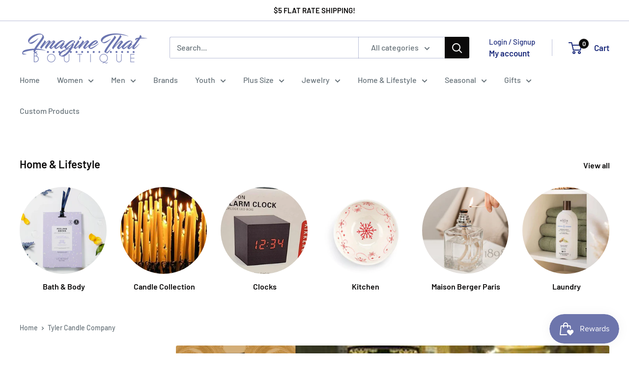

--- FILE ---
content_type: text/html; charset=utf-8
request_url: https://imaginethatboutique.com/collections/tyler-candles
body_size: 33816
content:
<!doctype html>

<html class="no-js" lang="en">
  <head>
    <meta charset="utf-8">
    <meta name="viewport" content="width=device-width, initial-scale=1.0, height=device-height, minimum-scale=1.0, maximum-scale=1.0">
    <meta name="theme-color" content="#0b0a0a"><title>Shop Tyler Candle Scents
</title><meta name="description" content="Shop Tyler Candles at Imagine That Boutique. Feel the freshness of oranges, meld with tart lemons, and limes every day at home. Exceptional unique scents to surprise your guests."><link rel="canonical" href="https://imaginethatboutique.com/collections/tyler-candles"><link rel="preload" as="style" href="//imaginethatboutique.com/cdn/shop/t/12/assets/theme.css?v=66762216662947581241688404162">
    <link rel="preload" as="script" href="//imaginethatboutique.com/cdn/shop/t/12/assets/theme.js?v=179372540479631345661688404162">
    <link rel="preconnect" href="https://cdn.shopify.com">
    <link rel="preconnect" href="https://fonts.shopifycdn.com">
    <link rel="dns-prefetch" href="https://productreviews.shopifycdn.com">
    <link rel="dns-prefetch" href="https://ajax.googleapis.com">
    <link rel="dns-prefetch" href="https://maps.googleapis.com">
    <link rel="dns-prefetch" href="https://maps.gstatic.com">

    <meta property="og:type" content="website">
  <meta property="og:title" content="Tyler Candle Company">
  <meta property="og:image" content="http://imaginethatboutique.com/cdn/shop/collections/logo_eba39855-3740-4ee7-98c4-787301a8280f.png?v=1742846133">
  <meta property="og:image:secure_url" content="https://imaginethatboutique.com/cdn/shop/collections/logo_eba39855-3740-4ee7-98c4-787301a8280f.png?v=1742846133">
  <meta property="og:image:width" content="1536">
  <meta property="og:image:height" content="2048"><meta property="og:description" content="Shop Tyler Candles at Imagine That Boutique. Feel the freshness of oranges, meld with tart lemons, and limes every day at home. Exceptional unique scents to surprise your guests."><meta property="og:url" content="https://imaginethatboutique.com/collections/tyler-candles">
<meta property="og:site_name" content="Imagine That Boutique"><meta name="twitter:card" content="summary"><meta name="twitter:title" content="Tyler Candle Company">
  <meta name="twitter:description" content="Tyler Candle Company is a renowned American candle brand, celebrated for its luxurious, high-quality fragrances and hand-poured candles. Founded in 1998 by Tyler and Michelle LeBlanc in Tyler, Texas, the company has become synonymous with elegance, sophistication, and exceptional craftsmanship. Tyler Candle Company&#39;s products are designed to enhance the ambiance of any space, offering a wide variety of scents that range from fresh and floral to rich and warm. Known for their signature &quot;Tyler&quot; scent, as well as an extensive collection of other unique fragrances, Tyler Candle Company has gained a loyal following. Their candles, made with premium wax and fragrance oils, are known for their long-lasting burn time and strong scent throw. In addition to candles, the brand offers a range of home fragrance products, including diffusers, laundry detergent, room sprays, and wax melts. With a strong commitment to">
  <meta name="twitter:image" content="https://imaginethatboutique.com/cdn/shop/collections/logo_eba39855-3740-4ee7-98c4-787301a8280f_600x600_crop_center.png?v=1742846133">
    <link rel="preload" href="//imaginethatboutique.com/cdn/fonts/barlow/barlow_n6.329f582a81f63f125e63c20a5a80ae9477df68e1.woff2" as="font" type="font/woff2" crossorigin><link rel="preload" href="//imaginethatboutique.com/cdn/fonts/barlow/barlow_n5.a193a1990790eba0cc5cca569d23799830e90f07.woff2" as="font" type="font/woff2" crossorigin><style>
  @font-face {
  font-family: Barlow;
  font-weight: 600;
  font-style: normal;
  font-display: swap;
  src: url("//imaginethatboutique.com/cdn/fonts/barlow/barlow_n6.329f582a81f63f125e63c20a5a80ae9477df68e1.woff2") format("woff2"),
       url("//imaginethatboutique.com/cdn/fonts/barlow/barlow_n6.0163402e36247bcb8b02716880d0b39568412e9e.woff") format("woff");
}

  @font-face {
  font-family: Barlow;
  font-weight: 500;
  font-style: normal;
  font-display: swap;
  src: url("//imaginethatboutique.com/cdn/fonts/barlow/barlow_n5.a193a1990790eba0cc5cca569d23799830e90f07.woff2") format("woff2"),
       url("//imaginethatboutique.com/cdn/fonts/barlow/barlow_n5.ae31c82169b1dc0715609b8cc6a610b917808358.woff") format("woff");
}

@font-face {
  font-family: Barlow;
  font-weight: 600;
  font-style: normal;
  font-display: swap;
  src: url("//imaginethatboutique.com/cdn/fonts/barlow/barlow_n6.329f582a81f63f125e63c20a5a80ae9477df68e1.woff2") format("woff2"),
       url("//imaginethatboutique.com/cdn/fonts/barlow/barlow_n6.0163402e36247bcb8b02716880d0b39568412e9e.woff") format("woff");
}

@font-face {
  font-family: Barlow;
  font-weight: 600;
  font-style: italic;
  font-display: swap;
  src: url("//imaginethatboutique.com/cdn/fonts/barlow/barlow_i6.5a22bd20fb27bad4d7674cc6e666fb9c77d813bb.woff2") format("woff2"),
       url("//imaginethatboutique.com/cdn/fonts/barlow/barlow_i6.1c8787fcb59f3add01a87f21b38c7ef797e3b3a1.woff") format("woff");
}


  @font-face {
  font-family: Barlow;
  font-weight: 700;
  font-style: normal;
  font-display: swap;
  src: url("//imaginethatboutique.com/cdn/fonts/barlow/barlow_n7.691d1d11f150e857dcbc1c10ef03d825bc378d81.woff2") format("woff2"),
       url("//imaginethatboutique.com/cdn/fonts/barlow/barlow_n7.4fdbb1cb7da0e2c2f88492243ffa2b4f91924840.woff") format("woff");
}

  @font-face {
  font-family: Barlow;
  font-weight: 500;
  font-style: italic;
  font-display: swap;
  src: url("//imaginethatboutique.com/cdn/fonts/barlow/barlow_i5.714d58286997b65cd479af615cfa9bb0a117a573.woff2") format("woff2"),
       url("//imaginethatboutique.com/cdn/fonts/barlow/barlow_i5.0120f77e6447d3b5df4bbec8ad8c2d029d87fb21.woff") format("woff");
}

  @font-face {
  font-family: Barlow;
  font-weight: 700;
  font-style: italic;
  font-display: swap;
  src: url("//imaginethatboutique.com/cdn/fonts/barlow/barlow_i7.50e19d6cc2ba5146fa437a5a7443c76d5d730103.woff2") format("woff2"),
       url("//imaginethatboutique.com/cdn/fonts/barlow/barlow_i7.47e9f98f1b094d912e6fd631cc3fe93d9f40964f.woff") format("woff");
}


  :root {
    --default-text-font-size : 15px;
    --base-text-font-size    : 16px;
    --heading-font-family    : Barlow, sans-serif;
    --heading-font-weight    : 600;
    --heading-font-style     : normal;
    --text-font-family       : Barlow, sans-serif;
    --text-font-weight       : 500;
    --text-font-style        : normal;
    --text-font-bolder-weight: 600;
    --text-link-decoration   : underline;

    --text-color               : #677279;
    --text-color-rgb           : 103, 114, 121;
    --heading-color            : #0b0a0a;
    --border-color             : #ffffff;
    --border-color-rgb         : 255, 255, 255;
    --form-border-color        : #f2f2f2;
    --accent-color             : #0b0a0a;
    --accent-color-rgb         : 11, 10, 10;
    --link-color               : #00badb;
    --link-color-hover         : #00798e;
    --background               : #ffffff;
    --secondary-background     : #ffffff;
    --secondary-background-rgb : 255, 255, 255;
    --accent-background        : rgba(11, 10, 10, 0.08);

    --input-background: #ffffff;

    --error-color       : #ff0000;
    --error-background  : rgba(255, 0, 0, 0.07);
    --success-color     : #00aa00;
    --success-background: rgba(0, 170, 0, 0.11);

    --primary-button-background      : #0b0a0a;
    --primary-button-background-rgb  : 11, 10, 10;
    --primary-button-text-color      : #ffffff;
    --secondary-button-background    : #1e2d7d;
    --secondary-button-background-rgb: 30, 45, 125;
    --secondary-button-text-color    : #ffffff;

    --header-background      : #ffffff;
    --header-text-color      : #1e2d7d;
    --header-light-text-color: #1e2d7d;
    --header-border-color    : rgba(30, 45, 125, 0.3);
    --header-accent-color    : #0b0a0a;

    --footer-background-color:    #f3f5f6;
    --footer-heading-text-color:  #1e2d7d;
    --footer-body-text-color:     #677279;
    --footer-body-text-color-rgb: 103, 114, 121;
    --footer-accent-color:        #00badb;
    --footer-accent-color-rgb:    0, 186, 219;
    --footer-border:              none;
    
    --flickity-arrow-color: #cccccc;--product-on-sale-accent           : #ee0000;
    --product-on-sale-accent-rgb       : 238, 0, 0;
    --product-on-sale-color            : #ffffff;
    --product-in-stock-color           : #008a00;
    --product-low-stock-color          : #ee0000;
    --product-sold-out-color           : #8a9297;
    --product-custom-label-1-background: #008a00;
    --product-custom-label-1-color     : #ffffff;
    --product-custom-label-2-background: #00a500;
    --product-custom-label-2-color     : #ffffff;
    --product-review-star-color        : #ffbd00;

    --mobile-container-gutter : 20px;
    --desktop-container-gutter: 40px;

    /* Shopify related variables */
    --payment-terms-background-color: #ffffff;
  }
</style>

<script>
  // IE11 does not have support for CSS variables, so we have to polyfill them
  if (!(((window || {}).CSS || {}).supports && window.CSS.supports('(--a: 0)'))) {
    const script = document.createElement('script');
    script.type = 'text/javascript';
    script.src = 'https://cdn.jsdelivr.net/npm/css-vars-ponyfill@2';
    script.onload = function() {
      cssVars({});
    };

    document.getElementsByTagName('head')[0].appendChild(script);
  }
</script>


    <script>window.performance && window.performance.mark && window.performance.mark('shopify.content_for_header.start');</script><meta name="facebook-domain-verification" content="qse3ot550u6atpwi4um0iyt8a9n3mr">
<meta name="facebook-domain-verification" content="qse3ot550u6atpwi4um0iyt8a9n3mr">
<meta name="google-site-verification" content="_EG1fhYV0HrVsHSiHjfcVFRADkP_BxMny2PgZZZufF4">
<meta id="shopify-digital-wallet" name="shopify-digital-wallet" content="/6727860282/digital_wallets/dialog">
<meta name="shopify-checkout-api-token" content="97c4347dcc24403694fbfb06d85d81bf">
<meta id="in-context-paypal-metadata" data-shop-id="6727860282" data-venmo-supported="true" data-environment="production" data-locale="en_US" data-paypal-v4="true" data-currency="USD">
<link rel="alternate" type="application/atom+xml" title="Feed" href="/collections/tyler-candles.atom" />
<link rel="next" href="/collections/tyler-candles?page=2">
<link rel="alternate" type="application/json+oembed" href="https://imaginethatboutique.com/collections/tyler-candles.oembed">
<script async="async" src="/checkouts/internal/preloads.js?locale=en-US"></script>
<link rel="preconnect" href="https://shop.app" crossorigin="anonymous">
<script async="async" src="https://shop.app/checkouts/internal/preloads.js?locale=en-US&shop_id=6727860282" crossorigin="anonymous"></script>
<script id="apple-pay-shop-capabilities" type="application/json">{"shopId":6727860282,"countryCode":"US","currencyCode":"USD","merchantCapabilities":["supports3DS"],"merchantId":"gid:\/\/shopify\/Shop\/6727860282","merchantName":"Imagine That Boutique","requiredBillingContactFields":["postalAddress","email"],"requiredShippingContactFields":["postalAddress","email"],"shippingType":"shipping","supportedNetworks":["visa","masterCard","amex","discover","elo","jcb"],"total":{"type":"pending","label":"Imagine That Boutique","amount":"1.00"},"shopifyPaymentsEnabled":true,"supportsSubscriptions":true}</script>
<script id="shopify-features" type="application/json">{"accessToken":"97c4347dcc24403694fbfb06d85d81bf","betas":["rich-media-storefront-analytics"],"domain":"imaginethatboutique.com","predictiveSearch":true,"shopId":6727860282,"locale":"en"}</script>
<script>var Shopify = Shopify || {};
Shopify.shop = "cape-imagine-that.myshopify.com";
Shopify.locale = "en";
Shopify.currency = {"active":"USD","rate":"1.0"};
Shopify.country = "US";
Shopify.theme = {"name":"Warehouse","id":136684896468,"schema_name":"Warehouse","schema_version":"4.2.3","theme_store_id":871,"role":"main"};
Shopify.theme.handle = "null";
Shopify.theme.style = {"id":null,"handle":null};
Shopify.cdnHost = "imaginethatboutique.com/cdn";
Shopify.routes = Shopify.routes || {};
Shopify.routes.root = "/";</script>
<script type="module">!function(o){(o.Shopify=o.Shopify||{}).modules=!0}(window);</script>
<script>!function(o){function n(){var o=[];function n(){o.push(Array.prototype.slice.apply(arguments))}return n.q=o,n}var t=o.Shopify=o.Shopify||{};t.loadFeatures=n(),t.autoloadFeatures=n()}(window);</script>
<script>
  window.ShopifyPay = window.ShopifyPay || {};
  window.ShopifyPay.apiHost = "shop.app\/pay";
  window.ShopifyPay.redirectState = null;
</script>
<script id="shop-js-analytics" type="application/json">{"pageType":"collection"}</script>
<script defer="defer" async type="module" src="//imaginethatboutique.com/cdn/shopifycloud/shop-js/modules/v2/client.init-shop-cart-sync_Bc8-qrdt.en.esm.js"></script>
<script defer="defer" async type="module" src="//imaginethatboutique.com/cdn/shopifycloud/shop-js/modules/v2/chunk.common_CmNk3qlo.esm.js"></script>
<script type="module">
  await import("//imaginethatboutique.com/cdn/shopifycloud/shop-js/modules/v2/client.init-shop-cart-sync_Bc8-qrdt.en.esm.js");
await import("//imaginethatboutique.com/cdn/shopifycloud/shop-js/modules/v2/chunk.common_CmNk3qlo.esm.js");

  window.Shopify.SignInWithShop?.initShopCartSync?.({"fedCMEnabled":true,"windoidEnabled":true});

</script>
<script>
  window.Shopify = window.Shopify || {};
  if (!window.Shopify.featureAssets) window.Shopify.featureAssets = {};
  window.Shopify.featureAssets['shop-js'] = {"shop-cart-sync":["modules/v2/client.shop-cart-sync_DOpY4EW0.en.esm.js","modules/v2/chunk.common_CmNk3qlo.esm.js"],"shop-button":["modules/v2/client.shop-button_CI-s0xGZ.en.esm.js","modules/v2/chunk.common_CmNk3qlo.esm.js"],"init-fed-cm":["modules/v2/client.init-fed-cm_D2vsy40D.en.esm.js","modules/v2/chunk.common_CmNk3qlo.esm.js"],"init-windoid":["modules/v2/client.init-windoid_CXNAd0Cm.en.esm.js","modules/v2/chunk.common_CmNk3qlo.esm.js"],"shop-toast-manager":["modules/v2/client.shop-toast-manager_Cx0C6may.en.esm.js","modules/v2/chunk.common_CmNk3qlo.esm.js"],"shop-cash-offers":["modules/v2/client.shop-cash-offers_CL9Nay2h.en.esm.js","modules/v2/chunk.common_CmNk3qlo.esm.js","modules/v2/chunk.modal_CvhjeixQ.esm.js"],"avatar":["modules/v2/client.avatar_BTnouDA3.en.esm.js"],"init-shop-email-lookup-coordinator":["modules/v2/client.init-shop-email-lookup-coordinator_B9mmbKi4.en.esm.js","modules/v2/chunk.common_CmNk3qlo.esm.js"],"init-shop-cart-sync":["modules/v2/client.init-shop-cart-sync_Bc8-qrdt.en.esm.js","modules/v2/chunk.common_CmNk3qlo.esm.js"],"pay-button":["modules/v2/client.pay-button_Bhm3077V.en.esm.js","modules/v2/chunk.common_CmNk3qlo.esm.js"],"init-customer-accounts-sign-up":["modules/v2/client.init-customer-accounts-sign-up_C7zhr03q.en.esm.js","modules/v2/client.shop-login-button_BbMx65lK.en.esm.js","modules/v2/chunk.common_CmNk3qlo.esm.js","modules/v2/chunk.modal_CvhjeixQ.esm.js"],"init-shop-for-new-customer-accounts":["modules/v2/client.init-shop-for-new-customer-accounts_rLbLSDTe.en.esm.js","modules/v2/client.shop-login-button_BbMx65lK.en.esm.js","modules/v2/chunk.common_CmNk3qlo.esm.js","modules/v2/chunk.modal_CvhjeixQ.esm.js"],"checkout-modal":["modules/v2/client.checkout-modal_Fp9GouFF.en.esm.js","modules/v2/chunk.common_CmNk3qlo.esm.js","modules/v2/chunk.modal_CvhjeixQ.esm.js"],"init-customer-accounts":["modules/v2/client.init-customer-accounts_DkVf8Jdu.en.esm.js","modules/v2/client.shop-login-button_BbMx65lK.en.esm.js","modules/v2/chunk.common_CmNk3qlo.esm.js","modules/v2/chunk.modal_CvhjeixQ.esm.js"],"shop-login-button":["modules/v2/client.shop-login-button_BbMx65lK.en.esm.js","modules/v2/chunk.common_CmNk3qlo.esm.js","modules/v2/chunk.modal_CvhjeixQ.esm.js"],"shop-login":["modules/v2/client.shop-login_B9KWmZaW.en.esm.js","modules/v2/chunk.common_CmNk3qlo.esm.js","modules/v2/chunk.modal_CvhjeixQ.esm.js"],"shop-follow-button":["modules/v2/client.shop-follow-button_B-omSWeu.en.esm.js","modules/v2/chunk.common_CmNk3qlo.esm.js","modules/v2/chunk.modal_CvhjeixQ.esm.js"],"lead-capture":["modules/v2/client.lead-capture_DZQFWrYz.en.esm.js","modules/v2/chunk.common_CmNk3qlo.esm.js","modules/v2/chunk.modal_CvhjeixQ.esm.js"],"payment-terms":["modules/v2/client.payment-terms_Bl_bs7GP.en.esm.js","modules/v2/chunk.common_CmNk3qlo.esm.js","modules/v2/chunk.modal_CvhjeixQ.esm.js"]};
</script>
<script>(function() {
  var isLoaded = false;
  function asyncLoad() {
    if (isLoaded) return;
    isLoaded = true;
    var urls = ["https:\/\/chimpstatic.com\/mcjs-connected\/js\/users\/01d7524677c5a7d3999985bdd\/4b1cb082b86fd0aec640c65c8.js?shop=cape-imagine-that.myshopify.com","https:\/\/cdn.nfcube.com\/instafeed-77c7a71a2c159d215de651cf3006eee5.js?shop=cape-imagine-that.myshopify.com"];
    for (var i = 0; i < urls.length; i++) {
      var s = document.createElement('script');
      s.type = 'text/javascript';
      s.async = true;
      s.src = urls[i];
      var x = document.getElementsByTagName('script')[0];
      x.parentNode.insertBefore(s, x);
    }
  };
  if(window.attachEvent) {
    window.attachEvent('onload', asyncLoad);
  } else {
    window.addEventListener('load', asyncLoad, false);
  }
})();</script>
<script id="__st">var __st={"a":6727860282,"offset":-21600,"reqid":"d0e62f94-07e9-4f3f-bc22-b392f9bd03b7-1762189226","pageurl":"imaginethatboutique.com\/collections\/tyler-candles","u":"c86b4600918e","p":"collection","rtyp":"collection","rid":90449936442};</script>
<script>window.ShopifyPaypalV4VisibilityTracking = true;</script>
<script id="captcha-bootstrap">!function(){'use strict';const t='contact',e='account',n='new_comment',o=[[t,t],['blogs',n],['comments',n],[t,'customer']],c=[[e,'customer_login'],[e,'guest_login'],[e,'recover_customer_password'],[e,'create_customer']],r=t=>t.map((([t,e])=>`form[action*='/${t}']:not([data-nocaptcha='true']) input[name='form_type'][value='${e}']`)).join(','),a=t=>()=>t?[...document.querySelectorAll(t)].map((t=>t.form)):[];function s(){const t=[...o],e=r(t);return a(e)}const i='password',u='form_key',d=['recaptcha-v3-token','g-recaptcha-response','h-captcha-response',i],f=()=>{try{return window.sessionStorage}catch{return}},m='__shopify_v',_=t=>t.elements[u];function p(t,e,n=!1){try{const o=window.sessionStorage,c=JSON.parse(o.getItem(e)),{data:r}=function(t){const{data:e,action:n}=t;return t[m]||n?{data:e,action:n}:{data:t,action:n}}(c);for(const[e,n]of Object.entries(r))t.elements[e]&&(t.elements[e].value=n);n&&o.removeItem(e)}catch(o){console.error('form repopulation failed',{error:o})}}const l='form_type',E='cptcha';function T(t){t.dataset[E]=!0}const w=window,h=w.document,L='Shopify',v='ce_forms',y='captcha';let A=!1;((t,e)=>{const n=(g='f06e6c50-85a8-45c8-87d0-21a2b65856fe',I='https://cdn.shopify.com/shopifycloud/storefront-forms-hcaptcha/ce_storefront_forms_captcha_hcaptcha.v1.5.2.iife.js',D={infoText:'Protected by hCaptcha',privacyText:'Privacy',termsText:'Terms'},(t,e,n)=>{const o=w[L][v],c=o.bindForm;if(c)return c(t,g,e,D).then(n);var r;o.q.push([[t,g,e,D],n]),r=I,A||(h.body.append(Object.assign(h.createElement('script'),{id:'captcha-provider',async:!0,src:r})),A=!0)});var g,I,D;w[L]=w[L]||{},w[L][v]=w[L][v]||{},w[L][v].q=[],w[L][y]=w[L][y]||{},w[L][y].protect=function(t,e){n(t,void 0,e),T(t)},Object.freeze(w[L][y]),function(t,e,n,w,h,L){const[v,y,A,g]=function(t,e,n){const i=e?o:[],u=t?c:[],d=[...i,...u],f=r(d),m=r(i),_=r(d.filter((([t,e])=>n.includes(e))));return[a(f),a(m),a(_),s()]}(w,h,L),I=t=>{const e=t.target;return e instanceof HTMLFormElement?e:e&&e.form},D=t=>v().includes(t);t.addEventListener('submit',(t=>{const e=I(t);if(!e)return;const n=D(e)&&!e.dataset.hcaptchaBound&&!e.dataset.recaptchaBound,o=_(e),c=g().includes(e)&&(!o||!o.value);(n||c)&&t.preventDefault(),c&&!n&&(function(t){try{if(!f())return;!function(t){const e=f();if(!e)return;const n=_(t);if(!n)return;const o=n.value;o&&e.removeItem(o)}(t);const e=Array.from(Array(32),(()=>Math.random().toString(36)[2])).join('');!function(t,e){_(t)||t.append(Object.assign(document.createElement('input'),{type:'hidden',name:u})),t.elements[u].value=e}(t,e),function(t,e){const n=f();if(!n)return;const o=[...t.querySelectorAll(`input[type='${i}']`)].map((({name:t})=>t)),c=[...d,...o],r={};for(const[a,s]of new FormData(t).entries())c.includes(a)||(r[a]=s);n.setItem(e,JSON.stringify({[m]:1,action:t.action,data:r}))}(t,e)}catch(e){console.error('failed to persist form',e)}}(e),e.submit())}));const S=(t,e)=>{t&&!t.dataset[E]&&(n(t,e.some((e=>e===t))),T(t))};for(const o of['focusin','change'])t.addEventListener(o,(t=>{const e=I(t);D(e)&&S(e,y())}));const B=e.get('form_key'),M=e.get(l),P=B&&M;t.addEventListener('DOMContentLoaded',(()=>{const t=y();if(P)for(const e of t)e.elements[l].value===M&&p(e,B);[...new Set([...A(),...v().filter((t=>'true'===t.dataset.shopifyCaptcha))])].forEach((e=>S(e,t)))}))}(h,new URLSearchParams(w.location.search),n,t,e,['guest_login'])})(!0,!0)}();</script>
<script integrity="sha256-52AcMU7V7pcBOXWImdc/TAGTFKeNjmkeM1Pvks/DTgc=" data-source-attribution="shopify.loadfeatures" defer="defer" src="//imaginethatboutique.com/cdn/shopifycloud/storefront/assets/storefront/load_feature-81c60534.js" crossorigin="anonymous"></script>
<script crossorigin="anonymous" defer="defer" src="//imaginethatboutique.com/cdn/shopifycloud/storefront/assets/shopify_pay/storefront-65b4c6d7.js?v=20250812"></script>
<script data-source-attribution="shopify.dynamic_checkout.dynamic.init">var Shopify=Shopify||{};Shopify.PaymentButton=Shopify.PaymentButton||{isStorefrontPortableWallets:!0,init:function(){window.Shopify.PaymentButton.init=function(){};var t=document.createElement("script");t.src="https://imaginethatboutique.com/cdn/shopifycloud/portable-wallets/latest/portable-wallets.en.js",t.type="module",document.head.appendChild(t)}};
</script>
<script data-source-attribution="shopify.dynamic_checkout.buyer_consent">
  function portableWalletsHideBuyerConsent(e){var t=document.getElementById("shopify-buyer-consent"),n=document.getElementById("shopify-subscription-policy-button");t&&n&&(t.classList.add("hidden"),t.setAttribute("aria-hidden","true"),n.removeEventListener("click",e))}function portableWalletsShowBuyerConsent(e){var t=document.getElementById("shopify-buyer-consent"),n=document.getElementById("shopify-subscription-policy-button");t&&n&&(t.classList.remove("hidden"),t.removeAttribute("aria-hidden"),n.addEventListener("click",e))}window.Shopify?.PaymentButton&&(window.Shopify.PaymentButton.hideBuyerConsent=portableWalletsHideBuyerConsent,window.Shopify.PaymentButton.showBuyerConsent=portableWalletsShowBuyerConsent);
</script>
<script data-source-attribution="shopify.dynamic_checkout.cart.bootstrap">document.addEventListener("DOMContentLoaded",(function(){function t(){return document.querySelector("shopify-accelerated-checkout-cart, shopify-accelerated-checkout")}if(t())Shopify.PaymentButton.init();else{new MutationObserver((function(e,n){t()&&(Shopify.PaymentButton.init(),n.disconnect())})).observe(document.body,{childList:!0,subtree:!0})}}));
</script>
<link id="shopify-accelerated-checkout-styles" rel="stylesheet" media="screen" href="https://imaginethatboutique.com/cdn/shopifycloud/portable-wallets/latest/accelerated-checkout-backwards-compat.css" crossorigin="anonymous">
<style id="shopify-accelerated-checkout-cart">
        #shopify-buyer-consent {
  margin-top: 1em;
  display: inline-block;
  width: 100%;
}

#shopify-buyer-consent.hidden {
  display: none;
}

#shopify-subscription-policy-button {
  background: none;
  border: none;
  padding: 0;
  text-decoration: underline;
  font-size: inherit;
  cursor: pointer;
}

#shopify-subscription-policy-button::before {
  box-shadow: none;
}

      </style>

<script>window.performance && window.performance.mark && window.performance.mark('shopify.content_for_header.end');</script>

    <link rel="stylesheet" href="//imaginethatboutique.com/cdn/shop/t/12/assets/theme.css?v=66762216662947581241688404162">

    


  <script type="application/ld+json">
  {
    "@context": "https://schema.org",
    "@type": "BreadcrumbList",
  "itemListElement": [{
      "@type": "ListItem",
      "position": 1,
      "name": "Home",
      "item": "https://imaginethatboutique.com"
    },{
          "@type": "ListItem",
          "position": 2,
          "name": "Tyler Candle Company",
          "item": "https://imaginethatboutique.com/collections/tyler-candles"
        }]
  }
  </script>



    <script>
      // This allows to expose several variables to the global scope, to be used in scripts
      window.theme = {
        pageType: "collection",
        cartCount: 0,
        moneyFormat: "${{amount_no_decimals}}",
        moneyWithCurrencyFormat: "${{amount_no_decimals}} USD",
        currencyCodeEnabled: false,
        showDiscount: true,
        discountMode: "percentage",
        cartType: "drawer"
      };

      window.routes = {
        rootUrl: "\/",
        rootUrlWithoutSlash: '',
        cartUrl: "\/cart",
        cartAddUrl: "\/cart\/add",
        cartChangeUrl: "\/cart\/change",
        searchUrl: "\/search",
        productRecommendationsUrl: "\/recommendations\/products"
      };

      window.languages = {
        productRegularPrice: "Regular price",
        productSalePrice: "Sale price",
        collectionOnSaleLabel: "Save {{savings}}",
        productFormUnavailable: "Unavailable",
        productFormAddToCart: "Add to cart",
        productFormPreOrder: "Pre-order",
        productFormSoldOut: "Sold out",
        productAdded: "Product has been added to your cart",
        productAddedShort: "Added!",
        shippingEstimatorNoResults: "No shipping could be found for your address.",
        shippingEstimatorOneResult: "There is one shipping rate for your address:",
        shippingEstimatorMultipleResults: "There are {{count}} shipping rates for your address:",
        shippingEstimatorErrors: "There are some errors:"
      };

      document.documentElement.className = document.documentElement.className.replace('no-js', 'js');
    </script><script src="//imaginethatboutique.com/cdn/shop/t/12/assets/theme.js?v=179372540479631345661688404162" defer></script>
    <script src="//imaginethatboutique.com/cdn/shop/t/12/assets/custom.js?v=102476495355921946141688404162" defer></script><script>
        (function () {
          window.onpageshow = function() {
            // We force re-freshing the cart content onpageshow, as most browsers will serve a cache copy when hitting the
            // back button, which cause staled data
            document.documentElement.dispatchEvent(new CustomEvent('cart:refresh', {
              bubbles: true,
              detail: {scrollToTop: false}
            }));
          };
        })();
      </script><script src="https://cdn.shopify.com/extensions/019a26a9-fb7e-792f-8791-2baa6b23fbe2/smile-shopify-app-extensions-238/assets/smile-loader.js" type="text/javascript" defer="defer"></script>
<link href="https://monorail-edge.shopifysvc.com" rel="dns-prefetch">
<script>(function(){if ("sendBeacon" in navigator && "performance" in window) {try {var session_token_from_headers = performance.getEntriesByType('navigation')[0].serverTiming.find(x => x.name == '_s').description;} catch {var session_token_from_headers = undefined;}var session_cookie_matches = document.cookie.match(/_shopify_s=([^;]*)/);var session_token_from_cookie = session_cookie_matches && session_cookie_matches.length === 2 ? session_cookie_matches[1] : "";var session_token = session_token_from_headers || session_token_from_cookie || "";function handle_abandonment_event(e) {var entries = performance.getEntries().filter(function(entry) {return /monorail-edge.shopifysvc.com/.test(entry.name);});if (!window.abandonment_tracked && entries.length === 0) {window.abandonment_tracked = true;var currentMs = Date.now();var navigation_start = performance.timing.navigationStart;var payload = {shop_id: 6727860282,url: window.location.href,navigation_start,duration: currentMs - navigation_start,session_token,page_type: "collection"};window.navigator.sendBeacon("https://monorail-edge.shopifysvc.com/v1/produce", JSON.stringify({schema_id: "online_store_buyer_site_abandonment/1.1",payload: payload,metadata: {event_created_at_ms: currentMs,event_sent_at_ms: currentMs}}));}}window.addEventListener('pagehide', handle_abandonment_event);}}());</script>
<script id="web-pixels-manager-setup">(function e(e,d,r,n,o){if(void 0===o&&(o={}),!Boolean(null===(a=null===(i=window.Shopify)||void 0===i?void 0:i.analytics)||void 0===a?void 0:a.replayQueue)){var i,a;window.Shopify=window.Shopify||{};var t=window.Shopify;t.analytics=t.analytics||{};var s=t.analytics;s.replayQueue=[],s.publish=function(e,d,r){return s.replayQueue.push([e,d,r]),!0};try{self.performance.mark("wpm:start")}catch(e){}var l=function(){var e={modern:/Edge?\/(1{2}[4-9]|1[2-9]\d|[2-9]\d{2}|\d{4,})\.\d+(\.\d+|)|Firefox\/(1{2}[4-9]|1[2-9]\d|[2-9]\d{2}|\d{4,})\.\d+(\.\d+|)|Chrom(ium|e)\/(9{2}|\d{3,})\.\d+(\.\d+|)|(Maci|X1{2}).+ Version\/(15\.\d+|(1[6-9]|[2-9]\d|\d{3,})\.\d+)([,.]\d+|)( \(\w+\)|)( Mobile\/\w+|) Safari\/|Chrome.+OPR\/(9{2}|\d{3,})\.\d+\.\d+|(CPU[ +]OS|iPhone[ +]OS|CPU[ +]iPhone|CPU IPhone OS|CPU iPad OS)[ +]+(15[._]\d+|(1[6-9]|[2-9]\d|\d{3,})[._]\d+)([._]\d+|)|Android:?[ /-](13[3-9]|1[4-9]\d|[2-9]\d{2}|\d{4,})(\.\d+|)(\.\d+|)|Android.+Firefox\/(13[5-9]|1[4-9]\d|[2-9]\d{2}|\d{4,})\.\d+(\.\d+|)|Android.+Chrom(ium|e)\/(13[3-9]|1[4-9]\d|[2-9]\d{2}|\d{4,})\.\d+(\.\d+|)|SamsungBrowser\/([2-9]\d|\d{3,})\.\d+/,legacy:/Edge?\/(1[6-9]|[2-9]\d|\d{3,})\.\d+(\.\d+|)|Firefox\/(5[4-9]|[6-9]\d|\d{3,})\.\d+(\.\d+|)|Chrom(ium|e)\/(5[1-9]|[6-9]\d|\d{3,})\.\d+(\.\d+|)([\d.]+$|.*Safari\/(?![\d.]+ Edge\/[\d.]+$))|(Maci|X1{2}).+ Version\/(10\.\d+|(1[1-9]|[2-9]\d|\d{3,})\.\d+)([,.]\d+|)( \(\w+\)|)( Mobile\/\w+|) Safari\/|Chrome.+OPR\/(3[89]|[4-9]\d|\d{3,})\.\d+\.\d+|(CPU[ +]OS|iPhone[ +]OS|CPU[ +]iPhone|CPU IPhone OS|CPU iPad OS)[ +]+(10[._]\d+|(1[1-9]|[2-9]\d|\d{3,})[._]\d+)([._]\d+|)|Android:?[ /-](13[3-9]|1[4-9]\d|[2-9]\d{2}|\d{4,})(\.\d+|)(\.\d+|)|Mobile Safari.+OPR\/([89]\d|\d{3,})\.\d+\.\d+|Android.+Firefox\/(13[5-9]|1[4-9]\d|[2-9]\d{2}|\d{4,})\.\d+(\.\d+|)|Android.+Chrom(ium|e)\/(13[3-9]|1[4-9]\d|[2-9]\d{2}|\d{4,})\.\d+(\.\d+|)|Android.+(UC? ?Browser|UCWEB|U3)[ /]?(15\.([5-9]|\d{2,})|(1[6-9]|[2-9]\d|\d{3,})\.\d+)\.\d+|SamsungBrowser\/(5\.\d+|([6-9]|\d{2,})\.\d+)|Android.+MQ{2}Browser\/(14(\.(9|\d{2,})|)|(1[5-9]|[2-9]\d|\d{3,})(\.\d+|))(\.\d+|)|K[Aa][Ii]OS\/(3\.\d+|([4-9]|\d{2,})\.\d+)(\.\d+|)/},d=e.modern,r=e.legacy,n=navigator.userAgent;return n.match(d)?"modern":n.match(r)?"legacy":"unknown"}(),u="modern"===l?"modern":"legacy",c=(null!=n?n:{modern:"",legacy:""})[u],f=function(e){return[e.baseUrl,"/wpm","/b",e.hashVersion,"modern"===e.buildTarget?"m":"l",".js"].join("")}({baseUrl:d,hashVersion:r,buildTarget:u}),m=function(e){var d=e.version,r=e.bundleTarget,n=e.surface,o=e.pageUrl,i=e.monorailEndpoint;return{emit:function(e){var a=e.status,t=e.errorMsg,s=(new Date).getTime(),l=JSON.stringify({metadata:{event_sent_at_ms:s},events:[{schema_id:"web_pixels_manager_load/3.1",payload:{version:d,bundle_target:r,page_url:o,status:a,surface:n,error_msg:t},metadata:{event_created_at_ms:s}}]});if(!i)return console&&console.warn&&console.warn("[Web Pixels Manager] No Monorail endpoint provided, skipping logging."),!1;try{return self.navigator.sendBeacon.bind(self.navigator)(i,l)}catch(e){}var u=new XMLHttpRequest;try{return u.open("POST",i,!0),u.setRequestHeader("Content-Type","text/plain"),u.send(l),!0}catch(e){return console&&console.warn&&console.warn("[Web Pixels Manager] Got an unhandled error while logging to Monorail."),!1}}}}({version:r,bundleTarget:l,surface:e.surface,pageUrl:self.location.href,monorailEndpoint:e.monorailEndpoint});try{o.browserTarget=l,function(e){var d=e.src,r=e.async,n=void 0===r||r,o=e.onload,i=e.onerror,a=e.sri,t=e.scriptDataAttributes,s=void 0===t?{}:t,l=document.createElement("script"),u=document.querySelector("head"),c=document.querySelector("body");if(l.async=n,l.src=d,a&&(l.integrity=a,l.crossOrigin="anonymous"),s)for(var f in s)if(Object.prototype.hasOwnProperty.call(s,f))try{l.dataset[f]=s[f]}catch(e){}if(o&&l.addEventListener("load",o),i&&l.addEventListener("error",i),u)u.appendChild(l);else{if(!c)throw new Error("Did not find a head or body element to append the script");c.appendChild(l)}}({src:f,async:!0,onload:function(){if(!function(){var e,d;return Boolean(null===(d=null===(e=window.Shopify)||void 0===e?void 0:e.analytics)||void 0===d?void 0:d.initialized)}()){var d=window.webPixelsManager.init(e)||void 0;if(d){var r=window.Shopify.analytics;r.replayQueue.forEach((function(e){var r=e[0],n=e[1],o=e[2];d.publishCustomEvent(r,n,o)})),r.replayQueue=[],r.publish=d.publishCustomEvent,r.visitor=d.visitor,r.initialized=!0}}},onerror:function(){return m.emit({status:"failed",errorMsg:"".concat(f," has failed to load")})},sri:function(e){var d=/^sha384-[A-Za-z0-9+/=]+$/;return"string"==typeof e&&d.test(e)}(c)?c:"",scriptDataAttributes:o}),m.emit({status:"loading"})}catch(e){m.emit({status:"failed",errorMsg:(null==e?void 0:e.message)||"Unknown error"})}}})({shopId: 6727860282,storefrontBaseUrl: "https://imaginethatboutique.com",extensionsBaseUrl: "https://extensions.shopifycdn.com/cdn/shopifycloud/web-pixels-manager",monorailEndpoint: "https://monorail-edge.shopifysvc.com/unstable/produce_batch",surface: "storefront-renderer",enabledBetaFlags: ["2dca8a86"],webPixelsConfigList: [{"id":"869433556","configuration":"{\"pixel_id\":\"1440417593508217\",\"pixel_type\":\"facebook_pixel\"}","eventPayloadVersion":"v1","runtimeContext":"OPEN","scriptVersion":"ca16bc87fe92b6042fbaa3acc2fbdaa6","type":"APP","apiClientId":2329312,"privacyPurposes":["ANALYTICS","MARKETING","SALE_OF_DATA"],"dataSharingAdjustments":{"protectedCustomerApprovalScopes":["read_customer_address","read_customer_email","read_customer_name","read_customer_personal_data","read_customer_phone"]}},{"id":"522518740","configuration":"{\"config\":\"{\\\"google_tag_ids\\\":[\\\"GT-TXHNJBB\\\"],\\\"target_country\\\":\\\"US\\\",\\\"gtag_events\\\":[{\\\"type\\\":\\\"view_item\\\",\\\"action_label\\\":\\\"MC-FL3K5VD821\\\"},{\\\"type\\\":\\\"purchase\\\",\\\"action_label\\\":\\\"MC-FL3K5VD821\\\"},{\\\"type\\\":\\\"page_view\\\",\\\"action_label\\\":\\\"MC-FL3K5VD821\\\"}],\\\"enable_monitoring_mode\\\":false}\"}","eventPayloadVersion":"v1","runtimeContext":"OPEN","scriptVersion":"b2a88bafab3e21179ed38636efcd8a93","type":"APP","apiClientId":1780363,"privacyPurposes":[],"dataSharingAdjustments":{"protectedCustomerApprovalScopes":["read_customer_address","read_customer_email","read_customer_name","read_customer_personal_data","read_customer_phone"]}},{"id":"73695444","eventPayloadVersion":"v1","runtimeContext":"LAX","scriptVersion":"1","type":"CUSTOM","privacyPurposes":["ANALYTICS"],"name":"Google Analytics tag (migrated)"},{"id":"shopify-app-pixel","configuration":"{}","eventPayloadVersion":"v1","runtimeContext":"STRICT","scriptVersion":"0450","apiClientId":"shopify-pixel","type":"APP","privacyPurposes":["ANALYTICS","MARKETING"]},{"id":"shopify-custom-pixel","eventPayloadVersion":"v1","runtimeContext":"LAX","scriptVersion":"0450","apiClientId":"shopify-pixel","type":"CUSTOM","privacyPurposes":["ANALYTICS","MARKETING"]}],isMerchantRequest: false,initData: {"shop":{"name":"Imagine That Boutique","paymentSettings":{"currencyCode":"USD"},"myshopifyDomain":"cape-imagine-that.myshopify.com","countryCode":"US","storefrontUrl":"https:\/\/imaginethatboutique.com"},"customer":null,"cart":null,"checkout":null,"productVariants":[],"purchasingCompany":null},},"https://imaginethatboutique.com/cdn","5303c62bw494ab25dp0d72f2dcm48e21f5a",{"modern":"","legacy":""},{"shopId":"6727860282","storefrontBaseUrl":"https:\/\/imaginethatboutique.com","extensionBaseUrl":"https:\/\/extensions.shopifycdn.com\/cdn\/shopifycloud\/web-pixels-manager","surface":"storefront-renderer","enabledBetaFlags":"[\"2dca8a86\"]","isMerchantRequest":"false","hashVersion":"5303c62bw494ab25dp0d72f2dcm48e21f5a","publish":"custom","events":"[[\"page_viewed\",{}],[\"collection_viewed\",{\"collection\":{\"id\":\"90449936442\",\"title\":\"Tyler Candle Company\",\"productVariants\":[{\"price\":{\"amount\":7.99,\"currencyCode\":\"USD\"},\"product\":{\"title\":\"Diva Glamorous Wash Detergent\",\"vendor\":\"Tyler Candle Company\",\"id\":\"1809578000442\",\"untranslatedTitle\":\"Diva Glamorous Wash Detergent\",\"url\":\"\/products\/glamorous-wash-diva\",\"type\":\"CURRENTLY ONLINE\"},\"id\":\"22787784572986\",\"image\":{\"src\":\"\/\/imaginethatboutique.com\/cdn\/shop\/products\/e2de861547d4cbe9c16a7761692f5672.jpg?v=1754864981\"},\"sku\":\"803821251114\",\"title\":\"4oz \/ 112g\",\"untranslatedTitle\":\"4oz \/ 112g\"},{\"price\":{\"amount\":8.99,\"currencyCode\":\"USD\"},\"product\":{\"title\":\"Diva - Glam on Demand - Linen \u0026 Room Spray\",\"vendor\":\"Tyler Candle Company\",\"id\":\"8548374118612\",\"untranslatedTitle\":\"Diva - Glam on Demand - Linen \u0026 Room Spray\",\"url\":\"\/products\/diva-tyler-linen-room-spray\",\"type\":\"CURRENTLY ONLINE\"},\"id\":\"45420877086932\",\"image\":{\"src\":\"\/\/imaginethatboutique.com\/cdn\/shop\/files\/fad24a3d6aa2a40973b30deaaf65327d.jpg?v=1754861129\"},\"sku\":\"803821441119\",\"title\":\"34g\",\"untranslatedTitle\":\"34g\"},{\"price\":{\"amount\":2.99,\"currencyCode\":\"USD\"},\"product\":{\"title\":\"Diva Tyler Auto Glam\",\"vendor\":\"Tyler Candle Company\",\"id\":\"7919947579604\",\"untranslatedTitle\":\"Diva Tyler Auto Glam\",\"url\":\"\/products\/auto-glam-diva\",\"type\":\"CURRENTLY ONLINE\"},\"id\":\"43796555137236\",\"image\":{\"src\":\"\/\/imaginethatboutique.com\/cdn\/shop\/files\/0f16c30cd41be8e254e8b5ecf34d3349.jpg?v=1754863269\"},\"sku\":\"803821511119\",\"title\":\"Default Title\",\"untranslatedTitle\":\"Default Title\"},{\"price\":{\"amount\":2.99,\"currencyCode\":\"USD\"},\"product\":{\"title\":\"High Maintenance Auto Glam\",\"vendor\":\"Tyler Candle Company\",\"id\":\"7653622415572\",\"untranslatedTitle\":\"High Maintenance Auto Glam\",\"url\":\"\/products\/auto-glam-high-maintenance\",\"type\":\"CURRENTLY ONLINE\"},\"id\":\"42892364611796\",\"image\":{\"src\":\"\/\/imaginethatboutique.com\/cdn\/shop\/products\/2bdf7c0aff23a05841a846ff0588616c.jpg?v=1754863804\"},\"sku\":\"803821510549\",\"title\":\"Default Title\",\"untranslatedTitle\":\"Default Title\"},{\"price\":{\"amount\":7.99,\"currencyCode\":\"USD\"},\"product\":{\"title\":\"High Maintenance Glamorous Wash Detergent\",\"vendor\":\"Tyler Candle Company\",\"id\":\"1809604837434\",\"untranslatedTitle\":\"High Maintenance Glamorous Wash Detergent\",\"url\":\"\/products\/glamorous-wash-high-maintenance\",\"type\":\"CURRENTLY ONLINE\"},\"id\":\"22787797778490\",\"image\":{\"src\":\"\/\/imaginethatboutique.com\/cdn\/shop\/products\/6b74f0919dc02bb103f36dd326786fd9.jpg?v=1754864981\"},\"sku\":\"803821250544\",\"title\":\"4oz \/ 112g\",\"untranslatedTitle\":\"4oz \/ 112g\"},{\"price\":{\"amount\":3.99,\"currencyCode\":\"USD\"},\"product\":{\"title\":\"Diva Mixer Melts\",\"vendor\":\"Tyler Candle Company\",\"id\":\"1852344795194\",\"untranslatedTitle\":\"Diva Mixer Melts\",\"url\":\"\/products\/mixer-melts-diva\",\"type\":\"CURRENTLY ONLINE\"},\"id\":\"18239649677370\",\"image\":{\"src\":\"\/\/imaginethatboutique.com\/cdn\/shop\/products\/1d98b1739cebcd0e3c34ffcd3cb21107.jpg?v=1754864970\"},\"sku\":\"803821141118\",\"title\":\"Default Title\",\"untranslatedTitle\":\"Default Title\"},{\"price\":{\"amount\":2.99,\"currencyCode\":\"USD\"},\"product\":{\"title\":\"Diva Tyler Candle\",\"vendor\":\"Tyler Candle Company\",\"id\":\"1810432753722\",\"untranslatedTitle\":\"Diva Tyler Candle\",\"url\":\"\/products\/diva-candle\",\"type\":\"CURRENTLY ONLINE\"},\"id\":\"31748408475729\",\"image\":{\"src\":\"\/\/imaginethatboutique.com\/cdn\/shop\/products\/3b0b815b91f23c625eb841beb794a66e_9f6d542b-9627-4312-9dd9-488d38829d96.jpg?v=1754864979\"},\"sku\":\"803821161116\",\"title\":\"Votive 2oz\",\"untranslatedTitle\":\"Votive 2oz\"},{\"price\":{\"amount\":2.99,\"currencyCode\":\"USD\"},\"product\":{\"title\":\"Bless Your Heart Auto Glam\",\"vendor\":\"Tyler Candle Company\",\"id\":\"8096223068372\",\"untranslatedTitle\":\"Bless Your Heart Auto Glam\",\"url\":\"\/products\/bless-your-heart-auto-glam\",\"type\":\"CURRENTLY ONLINE\"},\"id\":\"44263929479380\",\"image\":{\"src\":\"\/\/imaginethatboutique.com\/cdn\/shop\/files\/a26304bfe3b1f65cab743840486e69f0.jpg?v=1754862650\"},\"sku\":\"803821512017\",\"title\":\"Default Title\",\"untranslatedTitle\":\"Default Title\"},{\"price\":{\"amount\":3.99,\"currencyCode\":\"USD\"},\"product\":{\"title\":\"High Maintenance Mixer Melts\",\"vendor\":\"Tyler Candle Company\",\"id\":\"1852342337594\",\"untranslatedTitle\":\"High Maintenance Mixer Melts\",\"url\":\"\/products\/mixer-melts-high-maintence\",\"type\":\"CURRENTLY ONLINE\"},\"id\":\"18239601672250\",\"image\":{\"src\":\"\/\/imaginethatboutique.com\/cdn\/shop\/products\/8d67db80d2b9a852d5b68630776719c7.jpg?v=1754864971\"},\"sku\":\"803821140548\",\"title\":\"Default Title\",\"untranslatedTitle\":\"Default Title\"},{\"price\":{\"amount\":11.99,\"currencyCode\":\"USD\"},\"product\":{\"title\":\"Glamorous Sachet\",\"vendor\":\"Tyler Candle Company\",\"id\":\"8096261439700\",\"untranslatedTitle\":\"Glamorous Sachet\",\"url\":\"\/products\/glamorous-sachet\",\"type\":\"CURRENTLY ONLINE\"},\"id\":\"44264066646228\",\"image\":{\"src\":\"\/\/imaginethatboutique.com\/cdn\/shop\/files\/5c9d3c0324d585987ebb85ed38135e97.jpg?v=1761851345\"},\"sku\":\"803821401113\",\"title\":\"Diva\",\"untranslatedTitle\":\"Diva\"},{\"price\":{\"amount\":2.99,\"currencyCode\":\"USD\"},\"product\":{\"title\":\"Cowboy Auto Glam\",\"vendor\":\"Tyler Candle Company\",\"id\":\"4596733968465\",\"untranslatedTitle\":\"Cowboy Auto Glam\",\"url\":\"\/products\/auto-glam-cowboy\",\"type\":\"CURRENTLY ONLINE\"},\"id\":\"32229390319697\",\"image\":{\"src\":\"\/\/imaginethatboutique.com\/cdn\/shop\/products\/be85ecfadf0f1310ba26d4fa41faa545.jpg?v=1754864752\"},\"sku\":\"803821511058\",\"title\":\"Default Title\",\"untranslatedTitle\":\"Default Title\"},{\"price\":{\"amount\":2.99,\"currencyCode\":\"USD\"},\"product\":{\"title\":\"High Maintenance Tyler Candle\",\"vendor\":\"Tyler Candle Company\",\"id\":\"1811020185658\",\"untranslatedTitle\":\"High Maintenance Tyler Candle\",\"url\":\"\/products\/high-maintenance-candle\",\"type\":\"CURRENTLY ONLINE\"},\"id\":\"32229245288529\",\"image\":{\"src\":\"\/\/imaginethatboutique.com\/cdn\/shop\/products\/2f4590304dd83fe119619bdb47595e14_6fe957ce-ea1a-4ba1-93e3-71b93f6ed851.jpg?v=1754864972\"},\"sku\":\"803821160546\",\"title\":\"2oz Votive\",\"untranslatedTitle\":\"2oz Votive\"},{\"price\":{\"amount\":4.99,\"currencyCode\":\"USD\"},\"product\":{\"title\":\"Tyler Luxury Hand Lotion - 2oz\",\"vendor\":\"Tyler Candle Company\",\"id\":\"8394688168148\",\"untranslatedTitle\":\"Tyler Luxury Hand Lotion - 2oz\",\"url\":\"\/products\/tyler-diva-2oz-luxury-hand-lotion\",\"type\":\"CURRENTLY ONLINE\"},\"id\":\"45090183577812\",\"image\":{\"src\":\"\/\/imaginethatboutique.com\/cdn\/shop\/files\/7b3b4e4f6030f6d7360b08c4091e28a5.png?v=1754861398\"},\"sku\":\"803821931115\",\"title\":\"Diva\",\"untranslatedTitle\":\"Diva\"},{\"price\":{\"amount\":7.99,\"currencyCode\":\"USD\"},\"product\":{\"title\":\"Icon Glamorous Wash Detergent\",\"vendor\":\"Tyler Candle Company\",\"id\":\"7929773293780\",\"untranslatedTitle\":\"Icon Glamorous Wash Detergent\",\"url\":\"\/products\/icon-glamorous-wash-detergent\",\"type\":\"CURRENTLY ONLINE\"},\"id\":\"45229448757460\",\"image\":{\"src\":\"\/\/imaginethatboutique.com\/cdn\/shop\/files\/68563ed33d1c8f49212cc4a3c3c294a9.jpg?v=1754863136\"},\"sku\":\"803821251732\",\"title\":\"4oz \/ 112g\",\"untranslatedTitle\":\"4oz \/ 112g\"},{\"price\":{\"amount\":8.99,\"currencyCode\":\"USD\"},\"product\":{\"title\":\"High Maintenance - Glam on Demand - Linen \u0026 Room Spray\",\"vendor\":\"Tyler Candle Company\",\"id\":\"8548379492564\",\"untranslatedTitle\":\"High Maintenance - Glam on Demand - Linen \u0026 Room Spray\",\"url\":\"\/products\/high-maintenance-tyler-linen-room-spray\",\"type\":\"CURRENTLY ONLINE\"},\"id\":\"45420888031444\",\"image\":{\"src\":\"\/\/imaginethatboutique.com\/cdn\/shop\/files\/1152fc38f29e81f034a77ee167812cab.jpg?v=1754861129\"},\"sku\":\"803821440549\",\"title\":\"34g\",\"untranslatedTitle\":\"34g\"},{\"price\":{\"amount\":2.99,\"currencyCode\":\"USD\"},\"product\":{\"title\":\"Platinum Auto Glam\",\"vendor\":\"Tyler Candle Company\",\"id\":\"8096230015188\",\"untranslatedTitle\":\"Platinum Auto Glam\",\"url\":\"\/products\/platinum-autoglam\",\"type\":\"CURRENTLY ONLINE\"},\"id\":\"44263954383060\",\"image\":{\"src\":\"\/\/imaginethatboutique.com\/cdn\/shop\/files\/ee15e3ac7318edf45799bfaa9adf422c.jpg?v=1754862649\"},\"sku\":\"803821511904\",\"title\":\"Default Title\",\"untranslatedTitle\":\"Default Title\"},{\"price\":{\"amount\":31.99,\"currencyCode\":\"USD\"},\"product\":{\"title\":\"Tyler Glamorous Gift Suite VI\",\"vendor\":\"Tyler Candle Company\",\"id\":\"8548464034004\",\"untranslatedTitle\":\"Tyler Glamorous Gift Suite VI\",\"url\":\"\/products\/tyler-glamorous-6-gift-suite\",\"type\":\"NGO\"},\"id\":\"45421024936148\",\"image\":{\"src\":\"\/\/imaginethatboutique.com\/cdn\/shop\/files\/129535fde96abfe22d7279a990cfcdf3.jpg?v=1755537633\"},\"sku\":\"803821280718\",\"title\":\"French Market\",\"untranslatedTitle\":\"French Market\"},{\"price\":{\"amount\":2.99,\"currencyCode\":\"USD\"},\"product\":{\"title\":\"Kathina Auto Glam\",\"vendor\":\"Tyler Candle Company\",\"id\":\"8464795533524\",\"untranslatedTitle\":\"Kathina Auto Glam\",\"url\":\"\/products\/auto-glam-kathina\",\"type\":\"CURRENTLY ONLINE\"},\"id\":\"45229413990612\",\"image\":{\"src\":\"\/\/imaginethatboutique.com\/cdn\/shop\/files\/1030e7d994a306e651d3d3253161f75b.jpg?v=1754861281\"},\"sku\":\"803821511188\",\"title\":\"Default Title\",\"untranslatedTitle\":\"Default Title\"},{\"price\":{\"amount\":7.99,\"currencyCode\":\"USD\"},\"product\":{\"title\":\"Kathina Glamorous Wash Detergent\",\"vendor\":\"Tyler Candle Company\",\"id\":\"1809626431546\",\"untranslatedTitle\":\"Kathina Glamorous Wash Detergent\",\"url\":\"\/products\/glamorous-wash-kathina\",\"type\":\"CURRENTLY ONLINE\"},\"id\":\"22787799679034\",\"image\":{\"src\":\"\/\/imaginethatboutique.com\/cdn\/shop\/products\/608ffd35e3348fdcc34b6d66424f150d.jpg?v=1754864980\"},\"sku\":\"803821251183\",\"title\":\"4oz \/ 112g\",\"untranslatedTitle\":\"4oz \/ 112g\"},{\"price\":{\"amount\":2.99,\"currencyCode\":\"USD\"},\"product\":{\"title\":\"Fleur De Lis Auto Glam\",\"vendor\":\"Tyler Candle Company\",\"id\":\"8096224018644\",\"untranslatedTitle\":\"Fleur De Lis Auto Glam\",\"url\":\"\/products\/fleur-de-lis-auto-glam\",\"type\":\"CURRENTLY ONLINE\"},\"id\":\"44263933804756\",\"image\":{\"src\":\"\/\/imaginethatboutique.com\/cdn\/shop\/files\/2c27ce33d26070eac799487f69f344de.png?v=1754862650\"},\"sku\":\"803821511614\",\"title\":\"Default Title\",\"untranslatedTitle\":\"Default Title\"},{\"price\":{\"amount\":2.99,\"currencyCode\":\"USD\"},\"product\":{\"title\":\"Icon Auto Glam\",\"vendor\":\"Tyler Candle Company\",\"id\":\"8096222511316\",\"untranslatedTitle\":\"Icon Auto Glam\",\"url\":\"\/products\/icon-auto-glam\",\"type\":\"CURRENTLY ONLINE\"},\"id\":\"44263927873748\",\"image\":{\"src\":\"\/\/imaginethatboutique.com\/cdn\/shop\/files\/ea0b1c276d46db1e75d1a8ab2f58231c.jpg?v=1754862651\"},\"sku\":\"803821511737\",\"title\":\"Default Title\",\"untranslatedTitle\":\"Default Title\"},{\"price\":{\"amount\":2.99,\"currencyCode\":\"USD\"},\"product\":{\"title\":\"French Market Tyler Candle\",\"vendor\":\"Tyler Candle Company\",\"id\":\"1810942132282\",\"untranslatedTitle\":\"French Market Tyler Candle\",\"url\":\"\/products\/french-market-candle\",\"type\":\"CURRENTLY ONLINE\"},\"id\":\"31748368990289\",\"image\":{\"src\":\"\/\/imaginethatboutique.com\/cdn\/shop\/products\/6d67f0b5ef89ff27fd25aae1582f8918.jpg?v=1754864975\"},\"sku\":\"803821160713\",\"title\":\"2oz Votive\",\"untranslatedTitle\":\"2oz Votive\"},{\"price\":{\"amount\":2.99,\"currencyCode\":\"USD\"},\"product\":{\"title\":\"Wishlist Auto Glam\",\"vendor\":\"Tyler Candle Company\",\"id\":\"8394667032788\",\"untranslatedTitle\":\"Wishlist Auto Glam\",\"url\":\"\/products\/tyler-wishlist-autoglam\",\"type\":\"CURRENTLY ONLINE\"},\"id\":\"45090148778196\",\"image\":{\"src\":\"\/\/imaginethatboutique.com\/cdn\/shop\/files\/1f79da335fe9cb69f3ea31284f594a60.jpg?v=1754861399\"},\"sku\":\"803821513106\",\"title\":\"Default Title\",\"untranslatedTitle\":\"Default Title\"},{\"price\":{\"amount\":7.99,\"currencyCode\":\"USD\"},\"product\":{\"title\":\"Fleur De Lis Glamorous Wash Detergent\",\"vendor\":\"Tyler Candle Company\",\"id\":\"7929772277972\",\"untranslatedTitle\":\"Fleur De Lis Glamorous Wash Detergent\",\"url\":\"\/products\/fleur-de-lis-glamorous-wash-detergent\",\"type\":\"CURRENTLY ONLINE\"},\"id\":\"43822183743700\",\"image\":{\"src\":\"\/\/imaginethatboutique.com\/cdn\/shop\/files\/1688e201c68aeff5e7ebafe7ac801c6e.jpg?v=1754863137\"},\"sku\":\"803821251619\",\"title\":\"4oz \/ 112g\",\"untranslatedTitle\":\"4oz \/ 112g\"}]}}]]"});</script><script>
  window.ShopifyAnalytics = window.ShopifyAnalytics || {};
  window.ShopifyAnalytics.meta = window.ShopifyAnalytics.meta || {};
  window.ShopifyAnalytics.meta.currency = 'USD';
  var meta = {"products":[{"id":1809578000442,"gid":"gid:\/\/shopify\/Product\/1809578000442","vendor":"Tyler Candle Company","type":"CURRENTLY ONLINE","variants":[{"id":22787784572986,"price":799,"name":"Diva Glamorous Wash Detergent - 4oz \/ 112g","public_title":"4oz \/ 112g","sku":"803821251114"},{"id":17573392482362,"price":1999,"name":"Diva Glamorous Wash Detergent - 16oz \/ 454g","public_title":"16oz \/ 454g","sku":"803821801111"},{"id":17573152063546,"price":2999,"name":"Diva Glamorous Wash Detergent - 32oz \/ 907g","public_title":"32oz \/ 907g","sku":"803821321114"},{"id":17573569626170,"price":4999,"name":"Diva Glamorous Wash Detergent - 1.89L","public_title":"1.89L","sku":"803821641113"},{"id":17573606490170,"price":8999,"name":"Diva Glamorous Wash Detergent - 3.78L","public_title":"3.78L","sku":"803821381118"}],"remote":false},{"id":8548374118612,"gid":"gid:\/\/shopify\/Product\/8548374118612","vendor":"Tyler Candle Company","type":"CURRENTLY ONLINE","variants":[{"id":45420877086932,"price":899,"name":"Diva - Glam on Demand - Linen \u0026 Room Spray - 34g","public_title":"34g","sku":"803821441119"},{"id":45420877119700,"price":1699,"name":"Diva - Glam on Demand - Linen \u0026 Room Spray - 227g","public_title":"227g","sku":"803821451118"}],"remote":false},{"id":7919947579604,"gid":"gid:\/\/shopify\/Product\/7919947579604","vendor":"Tyler Candle Company","type":"CURRENTLY ONLINE","variants":[{"id":43796555137236,"price":299,"name":"Diva Tyler Auto Glam","public_title":null,"sku":"803821511119"}],"remote":false},{"id":7653622415572,"gid":"gid:\/\/shopify\/Product\/7653622415572","vendor":"Tyler Candle Company","type":"CURRENTLY ONLINE","variants":[{"id":42892364611796,"price":299,"name":"High Maintenance Auto Glam","public_title":null,"sku":"803821510549"}],"remote":false},{"id":1809604837434,"gid":"gid:\/\/shopify\/Product\/1809604837434","vendor":"Tyler Candle Company","type":"CURRENTLY ONLINE","variants":[{"id":22787797778490,"price":799,"name":"High Maintenance Glamorous Wash Detergent - 4oz \/ 112g","public_title":"4oz \/ 112g","sku":"803821250544"},{"id":17573974376506,"price":1999,"name":"High Maintenance Glamorous Wash Detergent - 16oz \/ 454g","public_title":"16oz \/ 454g","sku":"803821800541"},{"id":17573802901562,"price":2999,"name":"High Maintenance Glamorous Wash Detergent - 32oz \/ 907g","public_title":"32oz \/ 907g","sku":"803821320544"},{"id":17574056788026,"price":4999,"name":"High Maintenance Glamorous Wash Detergent - 1.89L \/ 1892g","public_title":"1.89L \/ 1892g","sku":"803821640543"},{"id":17573835276346,"price":8999,"name":"High Maintenance Glamorous Wash Detergent - 3.78L","public_title":"3.78L","sku":"803821380548"}],"remote":false},{"id":1852344795194,"gid":"gid:\/\/shopify\/Product\/1852344795194","vendor":"Tyler Candle Company","type":"CURRENTLY ONLINE","variants":[{"id":18239649677370,"price":399,"name":"Diva Mixer Melts","public_title":null,"sku":"803821141118"}],"remote":false},{"id":1810432753722,"gid":"gid:\/\/shopify\/Product\/1810432753722","vendor":"Tyler Candle Company","type":"CURRENTLY ONLINE","variants":[{"id":31748408475729,"price":299,"name":"Diva Tyler Candle - Votive 2oz","public_title":"Votive 2oz","sku":"803821161116"},{"id":17579872157754,"price":799,"name":"Diva Tyler Candle - 3.4oz","public_title":"3.4oz","sku":"803821301116"},{"id":17579852529722,"price":1499,"name":"Diva Tyler Candle - 11oz","public_title":"11oz","sku":"803821111111"},{"id":17579795218490,"price":2199,"name":"Diva Tyler Candle - 22oz","public_title":"22oz","sku":"803821221117"}],"remote":false},{"id":8096223068372,"gid":"gid:\/\/shopify\/Product\/8096223068372","vendor":"Tyler Candle Company","type":"CURRENTLY ONLINE","variants":[{"id":44263929479380,"price":299,"name":"Bless Your Heart Auto Glam","public_title":null,"sku":"803821512017"}],"remote":false},{"id":1852342337594,"gid":"gid:\/\/shopify\/Product\/1852342337594","vendor":"Tyler Candle Company","type":"CURRENTLY ONLINE","variants":[{"id":18239601672250,"price":399,"name":"High Maintenance Mixer Melts","public_title":null,"sku":"803821140548"}],"remote":false},{"id":8096261439700,"gid":"gid:\/\/shopify\/Product\/8096261439700","vendor":"Tyler Candle Company","type":"CURRENTLY ONLINE","variants":[{"id":44264066646228,"price":1199,"name":"Glamorous Sachet - Diva","public_title":"Diva","sku":"803821401113"},{"id":44264066678996,"price":1199,"name":"Glamorous Sachet - High Maintenance","public_title":"High Maintenance","sku":"803821400543"},{"id":44264066711764,"price":1199,"name":"Glamorous Sachet - Limelight","public_title":"Limelight","sku":"803821401335"},{"id":44264066744532,"price":1199,"name":"Glamorous Sachet - Bless Your Heart","public_title":"Bless Your Heart","sku":"803821402011"},{"id":44264066777300,"price":1199,"name":"Glamorous Sachet - Platinum","public_title":"Platinum","sku":"803821401908"},{"id":44264066810068,"price":1199,"name":"Glamorous Sachet - Fleur De Lis","public_title":"Fleur De Lis","sku":"803821401618"},{"id":44264066842836,"price":1199,"name":"Glamorous Sachet - French Market","public_title":"French Market","sku":"803821400710"},{"id":45229401047252,"price":1199,"name":"Glamorous Sachet - Trophy","public_title":"Trophy","sku":"803821403056"},{"id":45229401014484,"price":1199,"name":"Glamorous Sachet - Wishlist","public_title":"Wishlist","sku":"803821403100"},{"id":45229495976148,"price":1199,"name":"Glamorous Sachet - Icon","public_title":"Icon","sku":"803821401731"},{"id":45229495910612,"price":1199,"name":"Glamorous Sachet - Kathina","public_title":"Kathina","sku":"803821401182"},{"id":46259467419860,"price":1199,"name":"Glamorous Sachet - Regal","public_title":"Regal","sku":"803821403162"}],"remote":false},{"id":4596733968465,"gid":"gid:\/\/shopify\/Product\/4596733968465","vendor":"Tyler Candle Company","type":"CURRENTLY ONLINE","variants":[{"id":32229390319697,"price":299,"name":"Cowboy Auto Glam","public_title":null,"sku":"803821511058"}],"remote":false},{"id":1811020185658,"gid":"gid:\/\/shopify\/Product\/1811020185658","vendor":"Tyler Candle Company","type":"CURRENTLY ONLINE","variants":[{"id":32229245288529,"price":299,"name":"High Maintenance Tyler Candle - 2oz Votive","public_title":"2oz Votive","sku":"803821160546"},{"id":17587237683258,"price":799,"name":"High Maintenance Tyler Candle - 3.4oz","public_title":"3.4oz","sku":"803821300546"},{"id":17587237716026,"price":1499,"name":"High Maintenance Tyler Candle - 11oz","public_title":"11oz","sku":"803821110541"},{"id":17587277463610,"price":2199,"name":"High Maintenance Tyler Candle - 22oz","public_title":"22oz","sku":"803821220547"}],"remote":false},{"id":8394688168148,"gid":"gid:\/\/shopify\/Product\/8394688168148","vendor":"Tyler Candle Company","type":"CURRENTLY ONLINE","variants":[{"id":45090183577812,"price":499,"name":"Tyler Luxury Hand Lotion - 2oz - Diva","public_title":"Diva","sku":"803821931115"},{"id":45229532676308,"price":499,"name":"Tyler Luxury Hand Lotion - 2oz - High Maintenance","public_title":"High Maintenance","sku":"803821930545"}],"remote":false},{"id":7929773293780,"gid":"gid:\/\/shopify\/Product\/7929773293780","vendor":"Tyler Candle Company","type":"CURRENTLY ONLINE","variants":[{"id":45229448757460,"price":799,"name":"Icon Glamorous Wash Detergent - 4oz \/ 112g","public_title":"4oz \/ 112g","sku":"803821251732"},{"id":45229448724692,"price":1999,"name":"Icon Glamorous Wash Detergent - 16oz \/ 454g","public_title":"16oz \/ 454g","sku":"803821801739"},{"id":43822198849748,"price":2999,"name":"Icon Glamorous Wash Detergent - 32oz \/ 907g","public_title":"32oz \/ 907g","sku":"803821321732"},{"id":45229449838804,"price":4999,"name":"Icon Glamorous Wash Detergent - 1.89L \/ 1892g","public_title":"1.89L \/ 1892g","sku":"803821641731"},{"id":45229449773268,"price":8999,"name":"Icon Glamorous Wash Detergent - 3.78L","public_title":"3.78L","sku":"803821381736"}],"remote":false},{"id":8548379492564,"gid":"gid:\/\/shopify\/Product\/8548379492564","vendor":"Tyler Candle Company","type":"CURRENTLY ONLINE","variants":[{"id":45420888031444,"price":899,"name":"High Maintenance - Glam on Demand - Linen \u0026 Room Spray - 34g","public_title":"34g","sku":"803821440549"},{"id":45420888064212,"price":1699,"name":"High Maintenance - Glam on Demand - Linen \u0026 Room Spray - 227g","public_title":"227g","sku":"803821450548"}],"remote":false},{"id":8096230015188,"gid":"gid:\/\/shopify\/Product\/8096230015188","vendor":"Tyler Candle Company","type":"CURRENTLY ONLINE","variants":[{"id":44263954383060,"price":299,"name":"Platinum Auto Glam","public_title":null,"sku":"803821511904"}],"remote":false},{"id":8548464034004,"gid":"gid:\/\/shopify\/Product\/8548464034004","vendor":"Tyler Candle Company","type":"NGO","variants":[{"id":45421024936148,"price":3199,"name":"Tyler Glamorous Gift Suite VI - French Market","public_title":"French Market","sku":"803821280718"},{"id":45421024968916,"price":3199,"name":"Tyler Glamorous Gift Suite VI - High Maintenance","public_title":"High Maintenance","sku":"803821280541"},{"id":45421025001684,"price":3199,"name":"Tyler Glamorous Gift Suite VI - Diva","public_title":"Diva","sku":"803821281111"},{"id":45421025034452,"price":3199,"name":"Tyler Glamorous Gift Suite VI - Wishlist","public_title":"Wishlist","sku":"803821283108"},{"id":45421025067220,"price":3199,"name":"Tyler Glamorous Gift Suite VI - Trophy","public_title":"Trophy","sku":"803821283054"},{"id":46751912984788,"price":3199,"name":"Tyler Glamorous Gift Suite VI - Kathina","public_title":"Kathina","sku":"803821281180"}],"remote":false},{"id":8464795533524,"gid":"gid:\/\/shopify\/Product\/8464795533524","vendor":"Tyler Candle Company","type":"CURRENTLY ONLINE","variants":[{"id":45229413990612,"price":299,"name":"Kathina Auto Glam","public_title":null,"sku":"803821511188"}],"remote":false},{"id":1809626431546,"gid":"gid:\/\/shopify\/Product\/1809626431546","vendor":"Tyler Candle Company","type":"CURRENTLY ONLINE","variants":[{"id":22787799679034,"price":799,"name":"Kathina Glamorous Wash Detergent - 4oz \/ 112g","public_title":"4oz \/ 112g","sku":"803821251183"},{"id":17574213320762,"price":1999,"name":"Kathina Glamorous Wash Detergent - 16oz \/ 454g","public_title":"16oz \/ 454g","sku":"803821801180"},{"id":17574901547066,"price":2999,"name":"Kathina Glamorous Wash Detergent - 32oz \/ 907g","public_title":"32oz \/ 907g","sku":"803821321183"},{"id":17574402555962,"price":4999,"name":"Kathina Glamorous Wash Detergent - 1.89L \/ 1892g","public_title":"1.89L \/ 1892g","sku":"803821641182"},{"id":17574343016506,"price":8999,"name":"Kathina Glamorous Wash Detergent - 3.78L","public_title":"3.78L","sku":"803821381187"}],"remote":false},{"id":8096224018644,"gid":"gid:\/\/shopify\/Product\/8096224018644","vendor":"Tyler Candle Company","type":"CURRENTLY ONLINE","variants":[{"id":44263933804756,"price":299,"name":"Fleur De Lis Auto Glam","public_title":null,"sku":"803821511614"}],"remote":false},{"id":8096222511316,"gid":"gid:\/\/shopify\/Product\/8096222511316","vendor":"Tyler Candle Company","type":"CURRENTLY ONLINE","variants":[{"id":44263927873748,"price":299,"name":"Icon Auto Glam","public_title":null,"sku":"803821511737"}],"remote":false},{"id":1810942132282,"gid":"gid:\/\/shopify\/Product\/1810942132282","vendor":"Tyler Candle Company","type":"CURRENTLY ONLINE","variants":[{"id":31748368990289,"price":299,"name":"French Market Tyler Candle - 2oz Votive","public_title":"2oz Votive","sku":"803821160713"},{"id":17586388467770,"price":799,"name":"French Market Tyler Candle - 3.4oz","public_title":"3.4oz","sku":"803821300713"},{"id":17586424643642,"price":1499,"name":"French Market Tyler Candle - 11oz","public_title":"11oz","sku":"803821110718"},{"id":17586388500538,"price":2199,"name":"French Market Tyler Candle - 22oz","public_title":"22oz","sku":"803821220714"}],"remote":false},{"id":8394667032788,"gid":"gid:\/\/shopify\/Product\/8394667032788","vendor":"Tyler Candle Company","type":"CURRENTLY ONLINE","variants":[{"id":45090148778196,"price":299,"name":"Wishlist Auto Glam","public_title":null,"sku":"803821513106"}],"remote":false},{"id":7929772277972,"gid":"gid:\/\/shopify\/Product\/7929772277972","vendor":"Tyler Candle Company","type":"CURRENTLY ONLINE","variants":[{"id":43822183743700,"price":799,"name":"Fleur De Lis Glamorous Wash Detergent - 4oz \/ 112g","public_title":"4oz \/ 112g","sku":"803821251619"},{"id":43822183776468,"price":1999,"name":"Fleur De Lis Glamorous Wash Detergent - 16oz \/ 454g","public_title":"16oz \/ 454g","sku":"803821801616"},{"id":43822183809236,"price":2999,"name":"Fleur De Lis Glamorous Wash Detergent - 32oz \/ 907g","public_title":"32oz \/ 907g","sku":"803821321619"},{"id":45019614445780,"price":4999,"name":"Fleur De Lis Glamorous Wash Detergent - 1.89L","public_title":"1.89L","sku":"803821641618"},{"id":43825892491476,"price":8999,"name":"Fleur De Lis Glamorous Wash Detergent - 3.78L","public_title":"3.78L","sku":"803821381613"}],"remote":false}],"page":{"pageType":"collection","resourceType":"collection","resourceId":90449936442}};
  for (var attr in meta) {
    window.ShopifyAnalytics.meta[attr] = meta[attr];
  }
</script>
<script class="analytics">
  (function () {
    var customDocumentWrite = function(content) {
      var jquery = null;

      if (window.jQuery) {
        jquery = window.jQuery;
      } else if (window.Checkout && window.Checkout.$) {
        jquery = window.Checkout.$;
      }

      if (jquery) {
        jquery('body').append(content);
      }
    };

    var hasLoggedConversion = function(token) {
      if (token) {
        return document.cookie.indexOf('loggedConversion=' + token) !== -1;
      }
      return false;
    }

    var setCookieIfConversion = function(token) {
      if (token) {
        var twoMonthsFromNow = new Date(Date.now());
        twoMonthsFromNow.setMonth(twoMonthsFromNow.getMonth() + 2);

        document.cookie = 'loggedConversion=' + token + '; expires=' + twoMonthsFromNow;
      }
    }

    var trekkie = window.ShopifyAnalytics.lib = window.trekkie = window.trekkie || [];
    if (trekkie.integrations) {
      return;
    }
    trekkie.methods = [
      'identify',
      'page',
      'ready',
      'track',
      'trackForm',
      'trackLink'
    ];
    trekkie.factory = function(method) {
      return function() {
        var args = Array.prototype.slice.call(arguments);
        args.unshift(method);
        trekkie.push(args);
        return trekkie;
      };
    };
    for (var i = 0; i < trekkie.methods.length; i++) {
      var key = trekkie.methods[i];
      trekkie[key] = trekkie.factory(key);
    }
    trekkie.load = function(config) {
      trekkie.config = config || {};
      trekkie.config.initialDocumentCookie = document.cookie;
      var first = document.getElementsByTagName('script')[0];
      var script = document.createElement('script');
      script.type = 'text/javascript';
      script.onerror = function(e) {
        var scriptFallback = document.createElement('script');
        scriptFallback.type = 'text/javascript';
        scriptFallback.onerror = function(error) {
                var Monorail = {
      produce: function produce(monorailDomain, schemaId, payload) {
        var currentMs = new Date().getTime();
        var event = {
          schema_id: schemaId,
          payload: payload,
          metadata: {
            event_created_at_ms: currentMs,
            event_sent_at_ms: currentMs
          }
        };
        return Monorail.sendRequest("https://" + monorailDomain + "/v1/produce", JSON.stringify(event));
      },
      sendRequest: function sendRequest(endpointUrl, payload) {
        // Try the sendBeacon API
        if (window && window.navigator && typeof window.navigator.sendBeacon === 'function' && typeof window.Blob === 'function' && !Monorail.isIos12()) {
          var blobData = new window.Blob([payload], {
            type: 'text/plain'
          });

          if (window.navigator.sendBeacon(endpointUrl, blobData)) {
            return true;
          } // sendBeacon was not successful

        } // XHR beacon

        var xhr = new XMLHttpRequest();

        try {
          xhr.open('POST', endpointUrl);
          xhr.setRequestHeader('Content-Type', 'text/plain');
          xhr.send(payload);
        } catch (e) {
          console.log(e);
        }

        return false;
      },
      isIos12: function isIos12() {
        return window.navigator.userAgent.lastIndexOf('iPhone; CPU iPhone OS 12_') !== -1 || window.navigator.userAgent.lastIndexOf('iPad; CPU OS 12_') !== -1;
      }
    };
    Monorail.produce('monorail-edge.shopifysvc.com',
      'trekkie_storefront_load_errors/1.1',
      {shop_id: 6727860282,
      theme_id: 136684896468,
      app_name: "storefront",
      context_url: window.location.href,
      source_url: "//imaginethatboutique.com/cdn/s/trekkie.storefront.5ad93876886aa0a32f5bade9f25632a26c6f183a.min.js"});

        };
        scriptFallback.async = true;
        scriptFallback.src = '//imaginethatboutique.com/cdn/s/trekkie.storefront.5ad93876886aa0a32f5bade9f25632a26c6f183a.min.js';
        first.parentNode.insertBefore(scriptFallback, first);
      };
      script.async = true;
      script.src = '//imaginethatboutique.com/cdn/s/trekkie.storefront.5ad93876886aa0a32f5bade9f25632a26c6f183a.min.js';
      first.parentNode.insertBefore(script, first);
    };
    trekkie.load(
      {"Trekkie":{"appName":"storefront","development":false,"defaultAttributes":{"shopId":6727860282,"isMerchantRequest":null,"themeId":136684896468,"themeCityHash":"13505742174614049672","contentLanguage":"en","currency":"USD","eventMetadataId":"a23a7065-6d09-44fc-b486-6791df5f740e"},"isServerSideCookieWritingEnabled":true,"monorailRegion":"shop_domain","enabledBetaFlags":["f0df213a"]},"Session Attribution":{},"S2S":{"facebookCapiEnabled":true,"source":"trekkie-storefront-renderer","apiClientId":580111}}
    );

    var loaded = false;
    trekkie.ready(function() {
      if (loaded) return;
      loaded = true;

      window.ShopifyAnalytics.lib = window.trekkie;

      var originalDocumentWrite = document.write;
      document.write = customDocumentWrite;
      try { window.ShopifyAnalytics.merchantGoogleAnalytics.call(this); } catch(error) {};
      document.write = originalDocumentWrite;

      window.ShopifyAnalytics.lib.page(null,{"pageType":"collection","resourceType":"collection","resourceId":90449936442,"shopifyEmitted":true});

      var match = window.location.pathname.match(/checkouts\/(.+)\/(thank_you|post_purchase)/)
      var token = match? match[1]: undefined;
      if (!hasLoggedConversion(token)) {
        setCookieIfConversion(token);
        window.ShopifyAnalytics.lib.track("Viewed Product Category",{"currency":"USD","category":"Collection: tyler-candles","collectionName":"tyler-candles","collectionId":90449936442,"nonInteraction":true},undefined,undefined,{"shopifyEmitted":true});
      }
    });


        var eventsListenerScript = document.createElement('script');
        eventsListenerScript.async = true;
        eventsListenerScript.src = "//imaginethatboutique.com/cdn/shopifycloud/storefront/assets/shop_events_listener-3da45d37.js";
        document.getElementsByTagName('head')[0].appendChild(eventsListenerScript);

})();</script>
  <script>
  if (!window.ga || (window.ga && typeof window.ga !== 'function')) {
    window.ga = function ga() {
      (window.ga.q = window.ga.q || []).push(arguments);
      if (window.Shopify && window.Shopify.analytics && typeof window.Shopify.analytics.publish === 'function') {
        window.Shopify.analytics.publish("ga_stub_called", {}, {sendTo: "google_osp_migration"});
      }
      console.error("Shopify's Google Analytics stub called with:", Array.from(arguments), "\nSee https://help.shopify.com/manual/promoting-marketing/pixels/pixel-migration#google for more information.");
    };
    if (window.Shopify && window.Shopify.analytics && typeof window.Shopify.analytics.publish === 'function') {
      window.Shopify.analytics.publish("ga_stub_initialized", {}, {sendTo: "google_osp_migration"});
    }
  }
</script>
<script
  defer
  src="https://imaginethatboutique.com/cdn/shopifycloud/perf-kit/shopify-perf-kit-2.1.2.min.js"
  data-application="storefront-renderer"
  data-shop-id="6727860282"
  data-render-region="gcp-us-central1"
  data-page-type="collection"
  data-theme-instance-id="136684896468"
  data-theme-name="Warehouse"
  data-theme-version="4.2.3"
  data-monorail-region="shop_domain"
  data-resource-timing-sampling-rate="10"
  data-shs="true"
  data-shs-beacon="true"
  data-shs-export-with-fetch="true"
  data-shs-logs-sample-rate="1"
></script>
</head>

  <body class="warehouse--v4 features--animate-zoom template-collection " data-instant-intensity="viewport"><svg class="visually-hidden">
      <linearGradient id="rating-star-gradient-half">
        <stop offset="50%" stop-color="var(--product-review-star-color)" />
        <stop offset="50%" stop-color="rgba(var(--text-color-rgb), .4)" stop-opacity="0.4" />
      </linearGradient>
    </svg>

    <a href="#main" class="visually-hidden skip-to-content">Skip to content</a>
    <span class="loading-bar"></span><!-- BEGIN sections: header-group -->
<div id="shopify-section-sections--16736316883156__announcement-bar" class="shopify-section shopify-section-group-header-group shopify-section--announcement-bar"><section data-section-id="sections--16736316883156__announcement-bar" data-section-type="announcement-bar" data-section-settings='{
  "showNewsletter": false
}'><div class="announcement-bar">
    <div class="container">
      <div class="announcement-bar__inner"><a href="/policies/shipping-policy" class="announcement-bar__content announcement-bar__content--center">$5 FLAT RATE SHIPPING!</a></div>
    </div>
  </div>
</section>

<style>
  .announcement-bar {
    background: #ffffff;
    color: #0b0a0a;
  }
</style>

<script>document.documentElement.style.removeProperty('--announcement-bar-button-width');document.documentElement.style.setProperty('--announcement-bar-height', document.getElementById('shopify-section-sections--16736316883156__announcement-bar').clientHeight + 'px');
</script>

</div><div id="shopify-section-sections--16736316883156__header" class="shopify-section shopify-section-group-header-group shopify-section__header"><section data-section-id="sections--16736316883156__header" data-section-type="header" data-section-settings='{
  "navigationLayout": "inline",
  "desktopOpenTrigger": "hover",
  "useStickyHeader": true
}'>
  <header class="header header--inline " role="banner">
    <div class="container">
      <div class="header__inner"><nav class="header__mobile-nav hidden-lap-and-up">
            <button class="header__mobile-nav-toggle icon-state touch-area" data-action="toggle-menu" aria-expanded="false" aria-haspopup="true" aria-controls="mobile-menu" aria-label="Open menu">
              <span class="icon-state__primary"><svg focusable="false" class="icon icon--hamburger-mobile " viewBox="0 0 20 16" role="presentation">
      <path d="M0 14h20v2H0v-2zM0 0h20v2H0V0zm0 7h20v2H0V7z" fill="currentColor" fill-rule="evenodd"></path>
    </svg></span>
              <span class="icon-state__secondary"><svg focusable="false" class="icon icon--close " viewBox="0 0 19 19" role="presentation">
      <path d="M9.1923882 8.39339828l7.7781745-7.7781746 1.4142136 1.41421357-7.7781746 7.77817459 7.7781746 7.77817456L16.9705627 19l-7.7781745-7.7781746L1.41421356 19 0 17.5857864l7.7781746-7.77817456L0 2.02943725 1.41421356.61522369 9.1923882 8.39339828z" fill="currentColor" fill-rule="evenodd"></path>
    </svg></span>
            </button><div id="mobile-menu" class="mobile-menu" aria-hidden="true"><svg focusable="false" class="icon icon--nav-triangle-borderless " viewBox="0 0 20 9" role="presentation">
      <path d="M.47108938 9c.2694725-.26871321.57077721-.56867841.90388257-.89986354C3.12384116 6.36134886 5.74788116 3.76338565 9.2467995.30653888c.4145057-.4095171 1.0844277-.40860098 1.4977971.00205122L19.4935156 9H.47108938z" fill="#ffffff"></path>
    </svg><div class="mobile-menu__inner">
    <div class="mobile-menu__panel">
      <div class="mobile-menu__section">
        <ul class="mobile-menu__nav" data-type="menu" role="list"><li class="mobile-menu__nav-item"><a href="/" class="mobile-menu__nav-link" data-type="menuitem">Home</a></li><li class="mobile-menu__nav-item"><button class="mobile-menu__nav-link" data-type="menuitem" aria-haspopup="true" aria-expanded="false" aria-controls="mobile-panel-1" data-action="open-panel">Women<svg focusable="false" class="icon icon--arrow-right " viewBox="0 0 8 12" role="presentation">
      <path stroke="currentColor" stroke-width="2" d="M2 2l4 4-4 4" fill="none" stroke-linecap="square"></path>
    </svg></button></li><li class="mobile-menu__nav-item"><button class="mobile-menu__nav-link" data-type="menuitem" aria-haspopup="true" aria-expanded="false" aria-controls="mobile-panel-2" data-action="open-panel">Men<svg focusable="false" class="icon icon--arrow-right " viewBox="0 0 8 12" role="presentation">
      <path stroke="currentColor" stroke-width="2" d="M2 2l4 4-4 4" fill="none" stroke-linecap="square"></path>
    </svg></button></li><li class="mobile-menu__nav-item"><a href="/pages/brands-1" class="mobile-menu__nav-link" data-type="menuitem">Brands</a></li><li class="mobile-menu__nav-item"><button class="mobile-menu__nav-link" data-type="menuitem" aria-haspopup="true" aria-expanded="false" aria-controls="mobile-panel-4" data-action="open-panel">Youth<svg focusable="false" class="icon icon--arrow-right " viewBox="0 0 8 12" role="presentation">
      <path stroke="currentColor" stroke-width="2" d="M2 2l4 4-4 4" fill="none" stroke-linecap="square"></path>
    </svg></button></li><li class="mobile-menu__nav-item"><button class="mobile-menu__nav-link" data-type="menuitem" aria-haspopup="true" aria-expanded="false" aria-controls="mobile-panel-5" data-action="open-panel">Plus Size<svg focusable="false" class="icon icon--arrow-right " viewBox="0 0 8 12" role="presentation">
      <path stroke="currentColor" stroke-width="2" d="M2 2l4 4-4 4" fill="none" stroke-linecap="square"></path>
    </svg></button></li><li class="mobile-menu__nav-item"><button class="mobile-menu__nav-link" data-type="menuitem" aria-haspopup="true" aria-expanded="false" aria-controls="mobile-panel-6" data-action="open-panel">Jewelry<svg focusable="false" class="icon icon--arrow-right " viewBox="0 0 8 12" role="presentation">
      <path stroke="currentColor" stroke-width="2" d="M2 2l4 4-4 4" fill="none" stroke-linecap="square"></path>
    </svg></button></li><li class="mobile-menu__nav-item"><button class="mobile-menu__nav-link" data-type="menuitem" aria-haspopup="true" aria-expanded="false" aria-controls="mobile-panel-7" data-action="open-panel">Home & Lifestyle<svg focusable="false" class="icon icon--arrow-right " viewBox="0 0 8 12" role="presentation">
      <path stroke="currentColor" stroke-width="2" d="M2 2l4 4-4 4" fill="none" stroke-linecap="square"></path>
    </svg></button></li><li class="mobile-menu__nav-item"><button class="mobile-menu__nav-link" data-type="menuitem" aria-haspopup="true" aria-expanded="false" aria-controls="mobile-panel-8" data-action="open-panel">Seasonal<svg focusable="false" class="icon icon--arrow-right " viewBox="0 0 8 12" role="presentation">
      <path stroke="currentColor" stroke-width="2" d="M2 2l4 4-4 4" fill="none" stroke-linecap="square"></path>
    </svg></button></li><li class="mobile-menu__nav-item"><button class="mobile-menu__nav-link" data-type="menuitem" aria-haspopup="true" aria-expanded="false" aria-controls="mobile-panel-9" data-action="open-panel">Gifts<svg focusable="false" class="icon icon--arrow-right " viewBox="0 0 8 12" role="presentation">
      <path stroke="currentColor" stroke-width="2" d="M2 2l4 4-4 4" fill="none" stroke-linecap="square"></path>
    </svg></button></li><li class="mobile-menu__nav-item"><a href="/collections/custom-products" class="mobile-menu__nav-link" data-type="menuitem">Custom Products</a></li></ul>
      </div><div class="mobile-menu__section mobile-menu__section--loose">
          <p class="mobile-menu__section-title heading h5">Need help?</p><div class="mobile-menu__help-wrapper"><svg focusable="false" class="icon icon--bi-phone " viewBox="0 0 24 24" role="presentation">
      <g stroke-width="2" fill="none" fill-rule="evenodd" stroke-linecap="square">
        <path d="M17 15l-3 3-8-8 3-3-5-5-3 3c0 9.941 8.059 18 18 18l3-3-5-5z" stroke="#0b0a0a"></path>
        <path d="M14 1c4.971 0 9 4.029 9 9m-9-5c2.761 0 5 2.239 5 5" stroke="#0b0a0a"></path>
      </g>
    </svg><span>573-335-1150</span>
            </div><div class="mobile-menu__help-wrapper"><svg focusable="false" class="icon icon--bi-email " viewBox="0 0 22 22" role="presentation">
      <g fill="none" fill-rule="evenodd">
        <path stroke="#0b0a0a" d="M.916667 10.08333367l3.66666667-2.65833334v4.65849997zm20.1666667 0L17.416667 7.42500033v4.65849997z"></path>
        <path stroke="#0b0a0a" stroke-width="2" d="M4.58333367 7.42500033L.916667 10.08333367V21.0833337h20.1666667V10.08333367L17.416667 7.42500033"></path>
        <path stroke="#0b0a0a" stroke-width="2" d="M4.58333367 12.1000003V.916667H17.416667v11.1833333m-16.5-2.01666663L21.0833337 21.0833337m0-11.00000003L11.0000003 15.5833337"></path>
        <path d="M8.25000033 5.50000033h5.49999997M8.25000033 9.166667h5.49999997" stroke="#0b0a0a" stroke-width="2" stroke-linecap="square"></path>
      </g>
    </svg><a href="mailto:sales@imaginethatboutique.com">sales@imaginethatboutique.com</a>
            </div></div><div class="mobile-menu__section mobile-menu__section--loose">
          <p class="mobile-menu__section-title heading h5">Follow Us</p><ul class="social-media__item-list social-media__item-list--stack list--unstyled" role="list">
    <li class="social-media__item social-media__item--facebook">
      <a href="https://www.facebook.com/imaginethatbling" target="_blank" rel="noopener" aria-label="Follow us on Facebook"><svg focusable="false" class="icon icon--facebook " viewBox="0 0 30 30">
      <path d="M15 30C6.71572875 30 0 23.2842712 0 15 0 6.71572875 6.71572875 0 15 0c8.2842712 0 15 6.71572875 15 15 0 8.2842712-6.7157288 15-15 15zm3.2142857-17.1429611h-2.1428678v-2.1425646c0-.5852979.8203285-1.07160109 1.0714928-1.07160109h1.071375v-2.1428925h-2.1428678c-2.3564786 0-3.2142536 1.98610393-3.2142536 3.21449359v2.1425646h-1.0714822l.0032143 2.1528011 1.0682679-.0099086v7.499969h3.2142536v-7.499969h2.1428678v-2.1428925z" fill="currentColor" fill-rule="evenodd"></path>
    </svg>Facebook</a>
    </li>

    
<li class="social-media__item social-media__item--instagram">
      <a href="https://www.instagram.com/imaginethatmo" target="_blank" rel="noopener" aria-label="Follow us on Instagram"><svg focusable="false" class="icon icon--instagram " role="presentation" viewBox="0 0 30 30">
      <path d="M15 30C6.71572875 30 0 23.2842712 0 15 0 6.71572875 6.71572875 0 15 0c8.2842712 0 15 6.71572875 15 15 0 8.2842712-6.7157288 15-15 15zm.0000159-23.03571429c-2.1823849 0-2.4560363.00925037-3.3131306.0483571-.8553081.03901103-1.4394529.17486384-1.9505835.37352345-.52841925.20532625-.9765517.48009406-1.42331254.926823-.44672894.44676084-.72149675.89489329-.926823 1.42331254-.19865961.5111306-.33451242 1.0952754-.37352345 1.9505835-.03910673.8570943-.0483571 1.1307457-.0483571 3.3131306 0 2.1823531.00925037 2.4560045.0483571 3.3130988.03901103.8553081.17486384 1.4394529.37352345 1.9505835.20532625.5284193.48009406.9765517.926823 1.4233125.44676084.446729.89489329.7214968 1.42331254.9268549.5111306.1986278 1.0952754.3344806 1.9505835.3734916.8570943.0391067 1.1307457.0483571 3.3131306.0483571 2.1823531 0 2.4560045-.0092504 3.3130988-.0483571.8553081-.039011 1.4394529-.1748638 1.9505835-.3734916.5284193-.2053581.9765517-.4801259 1.4233125-.9268549.446729-.4467608.7214968-.8948932.9268549-1.4233125.1986278-.5111306.3344806-1.0952754.3734916-1.9505835.0391067-.8570943.0483571-1.1307457.0483571-3.3130988 0-2.1823849-.0092504-2.4560363-.0483571-3.3131306-.039011-.8553081-.1748638-1.4394529-.3734916-1.9505835-.2053581-.52841925-.4801259-.9765517-.9268549-1.42331254-.4467608-.44672894-.8948932-.72149675-1.4233125-.926823-.5111306-.19865961-1.0952754-.33451242-1.9505835-.37352345-.8570943-.03910673-1.1307457-.0483571-3.3130988-.0483571zm0 1.44787387c2.1456068 0 2.3997686.00819774 3.2471022.04685789.7834742.03572556 1.2089592.1666342 1.4921162.27668167.3750864.14577303.6427729.31990322.9239522.60111439.2812111.28117926.4553413.54886575.6011144.92395217.1100474.283157.2409561.708642.2766816 1.4921162.0386602.8473336.0468579 1.1014954.0468579 3.247134 0 2.1456068-.0081977 2.3997686-.0468579 3.2471022-.0357255.7834742-.1666342 1.2089592-.2766816 1.4921162-.1457731.3750864-.3199033.6427729-.6011144.9239522-.2811793.2812111-.5488658.4553413-.9239522.6011144-.283157.1100474-.708642.2409561-1.4921162.2766816-.847206.0386602-1.1013359.0468579-3.2471022.0468579-2.1457981 0-2.3998961-.0081977-3.247134-.0468579-.7834742-.0357255-1.2089592-.1666342-1.4921162-.2766816-.37508642-.1457731-.64277291-.3199033-.92395217-.6011144-.28117927-.2811793-.45534136-.5488658-.60111439-.9239522-.11004747-.283157-.24095611-.708642-.27668167-1.4921162-.03866015-.8473336-.04685789-1.1014954-.04685789-3.2471022 0-2.1456386.00819774-2.3998004.04685789-3.247134.03572556-.7834742.1666342-1.2089592.27668167-1.4921162.14577303-.37508642.31990322-.64277291.60111439-.92395217.28117926-.28121117.54886575-.45534136.92395217-.60111439.283157-.11004747.708642-.24095611 1.4921162-.27668167.8473336-.03866015 1.1014954-.04685789 3.247134-.04685789zm0 9.26641182c-1.479357 0-2.6785873-1.1992303-2.6785873-2.6785555 0-1.479357 1.1992303-2.6785873 2.6785873-2.6785873 1.4793252 0 2.6785555 1.1992303 2.6785555 2.6785873 0 1.4793252-1.1992303 2.6785555-2.6785555 2.6785555zm0-6.8050167c-2.2790034 0-4.1264612 1.8474578-4.1264612 4.1264612 0 2.2789716 1.8474578 4.1264294 4.1264612 4.1264294 2.2789716 0 4.1264294-1.8474578 4.1264294-4.1264294 0-2.2790034-1.8474578-4.1264612-4.1264294-4.1264612zm5.2537621-.1630297c0-.532566-.431737-.96430298-.964303-.96430298-.532534 0-.964271.43173698-.964271.96430298 0 .5325659.431737.964271.964271.964271.532566 0 .964303-.4317051.964303-.964271z" fill="currentColor" fill-rule="evenodd"></path>
    </svg>Instagram</a>
    </li>

    

  </ul></div></div><div id="mobile-panel-1" class="mobile-menu__panel is-nested">
          <div class="mobile-menu__section is-sticky">
            <button class="mobile-menu__back-button" data-action="close-panel"><svg focusable="false" class="icon icon--arrow-left " viewBox="0 0 8 12" role="presentation">
      <path stroke="currentColor" stroke-width="2" d="M6 10L2 6l4-4" fill="none" stroke-linecap="square"></path>
    </svg> Back</button>
          </div>

          <div class="mobile-menu__section"><ul class="mobile-menu__nav" data-type="menu" role="list">
                <li class="mobile-menu__nav-item">
                  <a href="/collections/womens" class="mobile-menu__nav-link text--strong">Women</a>
                </li><li class="mobile-menu__nav-item"><a href="/collections/activewear" class="mobile-menu__nav-link" data-type="menuitem">Activewear</a></li><li class="mobile-menu__nav-item"><button class="mobile-menu__nav-link" data-type="menuitem" aria-haspopup="true" aria-expanded="false" aria-controls="mobile-panel-1-1" data-action="open-panel">Tops<svg focusable="false" class="icon icon--arrow-right " viewBox="0 0 8 12" role="presentation">
      <path stroke="currentColor" stroke-width="2" d="M2 2l4 4-4 4" fill="none" stroke-linecap="square"></path>
    </svg></button></li><li class="mobile-menu__nav-item"><a href="/collections/bralettes" class="mobile-menu__nav-link" data-type="menuitem">Bralettes</a></li><li class="mobile-menu__nav-item"><a href="/collections/blazers" class="mobile-menu__nav-link" data-type="menuitem">Blazers</a></li><li class="mobile-menu__nav-item"><a href="/collections/cardigans-kimonos" class="mobile-menu__nav-link" data-type="menuitem">Cardigans & Kimonos</a></li><li class="mobile-menu__nav-item"><a href="/collections/jackets-outerwear" class="mobile-menu__nav-link" data-type="menuitem">Coats & Jackets</a></li><li class="mobile-menu__nav-item"><a href="/collections/dresses" class="mobile-menu__nav-link" data-type="menuitem">Dresses</a></li><li class="mobile-menu__nav-item"><a href="/collections/denim-pants" class="mobile-menu__nav-link" data-type="menuitem">Pants & Denim</a></li><li class="mobile-menu__nav-item"><a href="/collections/womens-tanks" class="mobile-menu__nav-link" data-type="menuitem">Tanks</a></li><li class="mobile-menu__nav-item"><a href="/collections/shoes" class="mobile-menu__nav-link" data-type="menuitem">Shoes</a></li><li class="mobile-menu__nav-item"><a href="/collections/shorts-skirts" class="mobile-menu__nav-link" data-type="menuitem">Shorts & Skirts</a></li><li class="mobile-menu__nav-item"><button class="mobile-menu__nav-link" data-type="menuitem" aria-haspopup="true" aria-expanded="false" aria-controls="mobile-panel-1-11" data-action="open-panel">Women's Accessories<svg focusable="false" class="icon icon--arrow-right " viewBox="0 0 8 12" role="presentation">
      <path stroke="currentColor" stroke-width="2" d="M2 2l4 4-4 4" fill="none" stroke-linecap="square"></path>
    </svg></button></li></ul></div>
        </div><div id="mobile-panel-2" class="mobile-menu__panel is-nested">
          <div class="mobile-menu__section is-sticky">
            <button class="mobile-menu__back-button" data-action="close-panel"><svg focusable="false" class="icon icon--arrow-left " viewBox="0 0 8 12" role="presentation">
      <path stroke="currentColor" stroke-width="2" d="M6 10L2 6l4-4" fill="none" stroke-linecap="square"></path>
    </svg> Back</button>
          </div>

          <div class="mobile-menu__section"><ul class="mobile-menu__nav" data-type="menu" role="list">
                <li class="mobile-menu__nav-item">
                  <a href="/collections/men" class="mobile-menu__nav-link text--strong">Men</a>
                </li><li class="mobile-menu__nav-item"><a href="/collections/mens-long-sleeve" class="mobile-menu__nav-link" data-type="menuitem">Long Sleeve</a></li><li class="mobile-menu__nav-item"><a href="/collections/mens-short-sleeve" class="mobile-menu__nav-link" data-type="menuitem">Short Sleeve</a></li><li class="mobile-menu__nav-item"><a href="/collections/mens-button-up" class="mobile-menu__nav-link" data-type="menuitem">Button Up Shirts</a></li><li class="mobile-menu__nav-item"><a href="/collections/mens-flannel" class="mobile-menu__nav-link" data-type="menuitem">Flannel</a></li><li class="mobile-menu__nav-item"><a href="/collections/mens-t-shirt" class="mobile-menu__nav-link" data-type="menuitem">T Shirts</a></li><li class="mobile-menu__nav-item"><a href="/collections/mens-bottoms" class="mobile-menu__nav-link" data-type="menuitem">Pants & Shorts</a></li><li class="mobile-menu__nav-item"><a href="/collections/mens-outerwear" class="mobile-menu__nav-link" data-type="menuitem">Outerwear</a></li><li class="mobile-menu__nav-item"><a href="/collections/mens-hats" class="mobile-menu__nav-link" data-type="menuitem">Hats</a></li><li class="mobile-menu__nav-item"><button class="mobile-menu__nav-link" data-type="menuitem" aria-haspopup="true" aria-expanded="false" aria-controls="mobile-panel-2-8" data-action="open-panel">Accessories<svg focusable="false" class="icon icon--arrow-right " viewBox="0 0 8 12" role="presentation">
      <path stroke="currentColor" stroke-width="2" d="M2 2l4 4-4 4" fill="none" stroke-linecap="square"></path>
    </svg></button></li></ul></div>
        </div><div id="mobile-panel-4" class="mobile-menu__panel is-nested">
          <div class="mobile-menu__section is-sticky">
            <button class="mobile-menu__back-button" data-action="close-panel"><svg focusable="false" class="icon icon--arrow-left " viewBox="0 0 8 12" role="presentation">
      <path stroke="currentColor" stroke-width="2" d="M6 10L2 6l4-4" fill="none" stroke-linecap="square"></path>
    </svg> Back</button>
          </div>

          <div class="mobile-menu__section"><ul class="mobile-menu__nav" data-type="menu" role="list">
                <li class="mobile-menu__nav-item">
                  <a href="/collections/youth" class="mobile-menu__nav-link text--strong">Youth</a>
                </li><li class="mobile-menu__nav-item"><button class="mobile-menu__nav-link" data-type="menuitem" aria-haspopup="true" aria-expanded="false" aria-controls="mobile-panel-4-0" data-action="open-panel">Girls<svg focusable="false" class="icon icon--arrow-right " viewBox="0 0 8 12" role="presentation">
      <path stroke="currentColor" stroke-width="2" d="M2 2l4 4-4 4" fill="none" stroke-linecap="square"></path>
    </svg></button></li><li class="mobile-menu__nav-item"><button class="mobile-menu__nav-link" data-type="menuitem" aria-haspopup="true" aria-expanded="false" aria-controls="mobile-panel-4-1" data-action="open-panel">Boys<svg focusable="false" class="icon icon--arrow-right " viewBox="0 0 8 12" role="presentation">
      <path stroke="currentColor" stroke-width="2" d="M2 2l4 4-4 4" fill="none" stroke-linecap="square"></path>
    </svg></button></li><li class="mobile-menu__nav-item"><a href="/collections/toys-games" class="mobile-menu__nav-link" data-type="menuitem">Toys & Games</a></li><li class="mobile-menu__nav-item"><a href="/collections/baby-1" class="mobile-menu__nav-link" data-type="menuitem">Baby</a></li></ul></div>
        </div><div id="mobile-panel-5" class="mobile-menu__panel is-nested">
          <div class="mobile-menu__section is-sticky">
            <button class="mobile-menu__back-button" data-action="close-panel"><svg focusable="false" class="icon icon--arrow-left " viewBox="0 0 8 12" role="presentation">
      <path stroke="currentColor" stroke-width="2" d="M6 10L2 6l4-4" fill="none" stroke-linecap="square"></path>
    </svg> Back</button>
          </div>

          <div class="mobile-menu__section"><ul class="mobile-menu__nav" data-type="menu" role="list">
                <li class="mobile-menu__nav-item">
                  <a href="/collections/plus-size" class="mobile-menu__nav-link text--strong">Plus Size</a>
                </li><li class="mobile-menu__nav-item"><a href="/collections/plus-t-shirts" class="mobile-menu__nav-link" data-type="menuitem">Plus Size T-Shirts</a></li><li class="mobile-menu__nav-item"><a href="/collections/plus-tops-blouse" class="mobile-menu__nav-link" data-type="menuitem">Plus Size Tops/Blouse</a></li><li class="mobile-menu__nav-item"><a href="/collections/pluse-denim-pants" class="mobile-menu__nav-link" data-type="menuitem">Plus Size Denim/Pants</a></li></ul></div>
        </div><div id="mobile-panel-6" class="mobile-menu__panel is-nested">
          <div class="mobile-menu__section is-sticky">
            <button class="mobile-menu__back-button" data-action="close-panel"><svg focusable="false" class="icon icon--arrow-left " viewBox="0 0 8 12" role="presentation">
      <path stroke="currentColor" stroke-width="2" d="M6 10L2 6l4-4" fill="none" stroke-linecap="square"></path>
    </svg> Back</button>
          </div>

          <div class="mobile-menu__section"><ul class="mobile-menu__nav" data-type="menu" role="list">
                <li class="mobile-menu__nav-item">
                  <a href="/collections/jewelry" class="mobile-menu__nav-link text--strong">Jewelry</a>
                </li><li class="mobile-menu__nav-item"><a href="/collections/bracelets" class="mobile-menu__nav-link" data-type="menuitem">Bracelets</a></li><li class="mobile-menu__nav-item"><a href="/collections/earrings" class="mobile-menu__nav-link" data-type="menuitem">Earrings</a></li><li class="mobile-menu__nav-item"><a href="/collections/necklaces" class="mobile-menu__nav-link" data-type="menuitem">Necklaces</a></li></ul></div>
        </div><div id="mobile-panel-7" class="mobile-menu__panel is-nested">
          <div class="mobile-menu__section is-sticky">
            <button class="mobile-menu__back-button" data-action="close-panel"><svg focusable="false" class="icon icon--arrow-left " viewBox="0 0 8 12" role="presentation">
      <path stroke="currentColor" stroke-width="2" d="M6 10L2 6l4-4" fill="none" stroke-linecap="square"></path>
    </svg> Back</button>
          </div>

          <div class="mobile-menu__section"><ul class="mobile-menu__nav" data-type="menu" role="list">
                <li class="mobile-menu__nav-item">
                  <a href="/collections/home-decor" class="mobile-menu__nav-link text--strong">Home & Lifestyle</a>
                </li><li class="mobile-menu__nav-item"><button class="mobile-menu__nav-link" data-type="menuitem" aria-haspopup="true" aria-expanded="false" aria-controls="mobile-panel-7-0" data-action="open-panel">Bath & Body<svg focusable="false" class="icon icon--arrow-right " viewBox="0 0 8 12" role="presentation">
      <path stroke="currentColor" stroke-width="2" d="M2 2l4 4-4 4" fill="none" stroke-linecap="square"></path>
    </svg></button></li><li class="mobile-menu__nav-item"><a href="/collections/candles" class="mobile-menu__nav-link" data-type="menuitem">Candles</a></li><li class="mobile-menu__nav-item"><a href="/collections/car-accessories" class="mobile-menu__nav-link" data-type="menuitem">Car Accessories </a></li><li class="mobile-menu__nav-item"><a href="/collections/clocks" class="mobile-menu__nav-link" data-type="menuitem">Clocks</a></li><li class="mobile-menu__nav-item"><a href="/collections/kitchen" class="mobile-menu__nav-link" data-type="menuitem">Kitchen</a></li><li class="mobile-menu__nav-item"><a href="/collections/lampe-berger" class="mobile-menu__nav-link" data-type="menuitem">Lampe Berger</a></li><li class="mobile-menu__nav-item"><a href="/collections/laundry" class="mobile-menu__nav-link" data-type="menuitem">Laundry</a></li><li class="mobile-menu__nav-item"><a href="/collections/picture-frames" class="mobile-menu__nav-link" data-type="menuitem">Picture Frames</a></li><li class="mobile-menu__nav-item"><a href="/collections/pillows" class="mobile-menu__nav-link" data-type="menuitem">Pillows</a></li><li class="mobile-menu__nav-item"><a href="/collections/signs" class="mobile-menu__nav-link" data-type="menuitem">Signs</a></li></ul></div>
        </div><div id="mobile-panel-8" class="mobile-menu__panel is-nested">
          <div class="mobile-menu__section is-sticky">
            <button class="mobile-menu__back-button" data-action="close-panel"><svg focusable="false" class="icon icon--arrow-left " viewBox="0 0 8 12" role="presentation">
      <path stroke="currentColor" stroke-width="2" d="M6 10L2 6l4-4" fill="none" stroke-linecap="square"></path>
    </svg> Back</button>
          </div>

          <div class="mobile-menu__section"><ul class="mobile-menu__nav" data-type="menu" role="list">
                <li class="mobile-menu__nav-item">
                  <a href="/collections/seasonal" class="mobile-menu__nav-link text--strong">Seasonal</a>
                </li><li class="mobile-menu__nav-item"><a href="/collections/easter" class="mobile-menu__nav-link" data-type="menuitem">Easter</a></li><li class="mobile-menu__nav-item"><a href="/collections/st-patricks-day" class="mobile-menu__nav-link" data-type="menuitem">St. Patrick's Day</a></li><li class="mobile-menu__nav-item"><a href="/collections/4th-of-july" class="mobile-menu__nav-link" data-type="menuitem">4th of July</a></li><li class="mobile-menu__nav-item"><a href="/collections/halloween" class="mobile-menu__nav-link" data-type="menuitem">Halloween</a></li><li class="mobile-menu__nav-item"><a href="/collections/thanksgiving" class="mobile-menu__nav-link" data-type="menuitem">Thanksgiving</a></li><li class="mobile-menu__nav-item"><a href="/collections/christmas" class="mobile-menu__nav-link" data-type="menuitem">Christmas</a></li></ul></div>
        </div><div id="mobile-panel-9" class="mobile-menu__panel is-nested">
          <div class="mobile-menu__section is-sticky">
            <button class="mobile-menu__back-button" data-action="close-panel"><svg focusable="false" class="icon icon--arrow-left " viewBox="0 0 8 12" role="presentation">
      <path stroke="currentColor" stroke-width="2" d="M6 10L2 6l4-4" fill="none" stroke-linecap="square"></path>
    </svg> Back</button>
          </div>

          <div class="mobile-menu__section"><ul class="mobile-menu__nav" data-type="menu" role="list">
                <li class="mobile-menu__nav-item">
                  <a href="/collections/all-gifts" class="mobile-menu__nav-link text--strong">Gifts</a>
                </li><li class="mobile-menu__nav-item"><a href="/collections/aunt" class="mobile-menu__nav-link" data-type="menuitem">Aunt</a></li><li class="mobile-menu__nav-item"><a href="/collections/cat-lovers" class="mobile-menu__nav-link" data-type="menuitem">Cat Lovers</a></li><li class="mobile-menu__nav-item"><a href="/collections/dad" class="mobile-menu__nav-link" data-type="menuitem">Dad</a></li><li class="mobile-menu__nav-item"><a href="/collections/daughter" class="mobile-menu__nav-link" data-type="menuitem">Daughter</a></li><li class="mobile-menu__nav-item"><a href="/collections/dog-lovers" class="mobile-menu__nav-link" data-type="menuitem">Dog Lovers</a></li><li class="mobile-menu__nav-item"><a href="/products/gift-card-1" class="mobile-menu__nav-link" data-type="menuitem">e-Gift Card</a></li><li class="mobile-menu__nav-item"><a href="/collections/friends" class="mobile-menu__nav-link" data-type="menuitem">Friends</a></li><li class="mobile-menu__nav-item"><a href="/collections/grandparents" class="mobile-menu__nav-link" data-type="menuitem">Grandparents</a></li><li class="mobile-menu__nav-item"><a href="/collections/memorial" class="mobile-menu__nav-link" data-type="menuitem">Memorial</a></li><li class="mobile-menu__nav-item"><a href="/collections/mom" class="mobile-menu__nav-link" data-type="menuitem">Mom</a></li><li class="mobile-menu__nav-item"><a href="/collections/nurse" class="mobile-menu__nav-link" data-type="menuitem">Nurse</a></li><li class="mobile-menu__nav-item"><a href="/collections/religious" class="mobile-menu__nav-link" data-type="menuitem">Religious</a></li><li class="mobile-menu__nav-item"><a href="/collections/retirement" class="mobile-menu__nav-link" data-type="menuitem">Retirement</a></li><li class="mobile-menu__nav-item"><a href="/collections/sister" class="mobile-menu__nav-link" data-type="menuitem">Sister</a></li><li class="mobile-menu__nav-item"><a href="/collections/son" class="mobile-menu__nav-link" data-type="menuitem">Son</a></li><li class="mobile-menu__nav-item"><a href="/collections/spouse" class="mobile-menu__nav-link" data-type="menuitem">Spouse</a></li><li class="mobile-menu__nav-item"><a href="/collections/teacher" class="mobile-menu__nav-link" data-type="menuitem">Teacher</a></li></ul></div>
        </div><div id="mobile-panel-1-1" class="mobile-menu__panel is-nested">
                <div class="mobile-menu__section is-sticky">
                  <button class="mobile-menu__back-button" data-action="close-panel"><svg focusable="false" class="icon icon--arrow-left " viewBox="0 0 8 12" role="presentation">
      <path stroke="currentColor" stroke-width="2" d="M6 10L2 6l4-4" fill="none" stroke-linecap="square"></path>
    </svg> Back</button>
                </div>

                <div class="mobile-menu__section">
                  <ul class="mobile-menu__nav" data-type="menu" role="list">
                    <li class="mobile-menu__nav-item">
                      <a href="/collections/womens-tops" class="mobile-menu__nav-link text--strong">Tops</a>
                    </li><li class="mobile-menu__nav-item">
                        <a href="/collections/tops-blouse" class="mobile-menu__nav-link" data-type="menuitem">Women's Blouse</a>
                      </li><li class="mobile-menu__nav-item">
                        <a href="/collections/womens-short-sleeve" class="mobile-menu__nav-link" data-type="menuitem">Short Sleeve</a>
                      </li><li class="mobile-menu__nav-item">
                        <a href="/collections/womens-long-sleeve" class="mobile-menu__nav-link" data-type="menuitem">Long Sleeve</a>
                      </li><li class="mobile-menu__nav-item">
                        <a href="/collections/womens-t-shirts" class="mobile-menu__nav-link" data-type="menuitem">T Shirts</a>
                      </li><li class="mobile-menu__nav-item">
                        <a href="/collections/womens-long-sleeve-tee" class="mobile-menu__nav-link" data-type="menuitem">Long Sleeve Tee</a>
                      </li></ul>
                </div>
              </div><div id="mobile-panel-1-11" class="mobile-menu__panel is-nested">
                <div class="mobile-menu__section is-sticky">
                  <button class="mobile-menu__back-button" data-action="close-panel"><svg focusable="false" class="icon icon--arrow-left " viewBox="0 0 8 12" role="presentation">
      <path stroke="currentColor" stroke-width="2" d="M6 10L2 6l4-4" fill="none" stroke-linecap="square"></path>
    </svg> Back</button>
                </div>

                <div class="mobile-menu__section">
                  <ul class="mobile-menu__nav" data-type="menu" role="list">
                    <li class="mobile-menu__nav-item">
                      <a href="/collections/womens-accessories" class="mobile-menu__nav-link text--strong">Women's Accessories</a>
                    </li><li class="mobile-menu__nav-item">
                        <a href="/collections/womens-hats" class="mobile-menu__nav-link" data-type="menuitem">Hats</a>
                      </li><li class="mobile-menu__nav-item">
                        <a href="/collections/womens-belts" class="mobile-menu__nav-link" data-type="menuitem">Belts</a>
                      </li><li class="mobile-menu__nav-item">
                        <a href="/collections/womens-sunglasses" class="mobile-menu__nav-link" data-type="menuitem">Sunglasses</a>
                      </li><li class="mobile-menu__nav-item">
                        <a href="/collections/purses" class="mobile-menu__nav-link" data-type="menuitem">Purses & Bags</a>
                      </li><li class="mobile-menu__nav-item">
                        <a href="/collections/womens-socks" class="mobile-menu__nav-link" data-type="menuitem">Socks</a>
                      </li></ul>
                </div>
              </div><div id="mobile-panel-2-8" class="mobile-menu__panel is-nested">
                <div class="mobile-menu__section is-sticky">
                  <button class="mobile-menu__back-button" data-action="close-panel"><svg focusable="false" class="icon icon--arrow-left " viewBox="0 0 8 12" role="presentation">
      <path stroke="currentColor" stroke-width="2" d="M6 10L2 6l4-4" fill="none" stroke-linecap="square"></path>
    </svg> Back</button>
                </div>

                <div class="mobile-menu__section">
                  <ul class="mobile-menu__nav" data-type="menu" role="list">
                    <li class="mobile-menu__nav-item">
                      <a href="/collections/mens-accessories" class="mobile-menu__nav-link text--strong">Accessories</a>
                    </li><li class="mobile-menu__nav-item">
                        <a href="/collections/mens-wallet" class="mobile-menu__nav-link" data-type="menuitem">Wallets</a>
                      </li><li class="mobile-menu__nav-item">
                        <a href="/collections/mens-socks" class="mobile-menu__nav-link" data-type="menuitem">Socks</a>
                      </li><li class="mobile-menu__nav-item">
                        <a href="/collections/mens-belt" class="mobile-menu__nav-link" data-type="menuitem">Belts</a>
                      </li><li class="mobile-menu__nav-item">
                        <a href="/collections/mens-jewelry" class="mobile-menu__nav-link" data-type="menuitem">Jewelry</a>
                      </li></ul>
                </div>
              </div><div id="mobile-panel-4-0" class="mobile-menu__panel is-nested">
                <div class="mobile-menu__section is-sticky">
                  <button class="mobile-menu__back-button" data-action="close-panel"><svg focusable="false" class="icon icon--arrow-left " viewBox="0 0 8 12" role="presentation">
      <path stroke="currentColor" stroke-width="2" d="M6 10L2 6l4-4" fill="none" stroke-linecap="square"></path>
    </svg> Back</button>
                </div>

                <div class="mobile-menu__section">
                  <ul class="mobile-menu__nav" data-type="menu" role="list">
                    <li class="mobile-menu__nav-item">
                      <a href="/collections/all-youth-girls" class="mobile-menu__nav-link text--strong">Girls</a>
                    </li><li class="mobile-menu__nav-item">
                        <a href="/collections/youth-girls-short-sleeve" class="mobile-menu__nav-link" data-type="menuitem">Short Sleeve</a>
                      </li><li class="mobile-menu__nav-item">
                        <a href="/collections/youth-girls-long-sleeve" class="mobile-menu__nav-link" data-type="menuitem">Long Sleeve</a>
                      </li><li class="mobile-menu__nav-item">
                        <a href="/collections/youth-dresses" class="mobile-menu__nav-link" data-type="menuitem">Dresses</a>
                      </li><li class="mobile-menu__nav-item">
                        <a href="/collections/girls-bottoms" class="mobile-menu__nav-link" data-type="menuitem">Bottoms</a>
                      </li></ul>
                </div>
              </div><div id="mobile-panel-4-1" class="mobile-menu__panel is-nested">
                <div class="mobile-menu__section is-sticky">
                  <button class="mobile-menu__back-button" data-action="close-panel"><svg focusable="false" class="icon icon--arrow-left " viewBox="0 0 8 12" role="presentation">
      <path stroke="currentColor" stroke-width="2" d="M6 10L2 6l4-4" fill="none" stroke-linecap="square"></path>
    </svg> Back</button>
                </div>

                <div class="mobile-menu__section">
                  <ul class="mobile-menu__nav" data-type="menu" role="list">
                    <li class="mobile-menu__nav-item">
                      <a href="/collections/youth-boys" class="mobile-menu__nav-link text--strong">Boys</a>
                    </li><li class="mobile-menu__nav-item">
                        <a href="/collections/youth-boys-short-sleeve" class="mobile-menu__nav-link" data-type="menuitem">Short Sleeve</a>
                      </li><li class="mobile-menu__nav-item">
                        <a href="/collections/youth-boys-long-sleeve" class="mobile-menu__nav-link" data-type="menuitem">Long Sleeve</a>
                      </li><li class="mobile-menu__nav-item">
                        <a href="/collections/youth-boys-pants" class="mobile-menu__nav-link" data-type="menuitem">Pants</a>
                      </li><li class="mobile-menu__nav-item">
                        <a href="/collections/youth-boys-hats" class="mobile-menu__nav-link" data-type="menuitem">Hats</a>
                      </li></ul>
                </div>
              </div><div id="mobile-panel-7-0" class="mobile-menu__panel is-nested">
                <div class="mobile-menu__section is-sticky">
                  <button class="mobile-menu__back-button" data-action="close-panel"><svg focusable="false" class="icon icon--arrow-left " viewBox="0 0 8 12" role="presentation">
      <path stroke="currentColor" stroke-width="2" d="M6 10L2 6l4-4" fill="none" stroke-linecap="square"></path>
    </svg> Back</button>
                </div>

                <div class="mobile-menu__section">
                  <ul class="mobile-menu__nav" data-type="menu" role="list">
                    <li class="mobile-menu__nav-item">
                      <a href="/collections/bath-body" class="mobile-menu__nav-link text--strong">Bath & Body</a>
                    </li><li class="mobile-menu__nav-item">
                        <a href="/collections/bath-men" class="mobile-menu__nav-link" data-type="menuitem">Men</a>
                      </li><li class="mobile-menu__nav-item">
                        <a href="/collections/bath-women" class="mobile-menu__nav-link" data-type="menuitem">Women</a>
                      </li><li class="mobile-menu__nav-item">
                        <a href="/collections/novelty-soap" class="mobile-menu__nav-link" data-type="menuitem">Novelty Soap</a>
                      </li></ul>
                </div>
              </div></div>
</div></nav><div class="header__logo"><a href="/" class="header__logo-link"><span class="visually-hidden">Imagine That Boutique</span>
              <img class="header__logo-image"
                   style="max-width: 265px"
                   width="1156"
                   height="296"
                   src="//imaginethatboutique.com/cdn/shop/files/itlogoperry_265x@2x.png?v=1688420063"
                   alt="Imagine That Boutique"></a></div><div class="header__search-bar-wrapper ">
          <form action="/search" method="get" role="search" class="search-bar"><div class="search-bar__top-wrapper">
              <div class="search-bar__top">
                <input type="hidden" name="type" value="product">

                <div class="search-bar__input-wrapper">
                  <input class="search-bar__input" type="text" name="q" autocomplete="off" autocorrect="off" aria-label="Search..." placeholder="Search...">
                  <button type="button" class="search-bar__input-clear hidden-lap-and-up" data-action="clear-input">
                    <span class="visually-hidden">Clear</span>
                    <svg focusable="false" class="icon icon--close " viewBox="0 0 19 19" role="presentation">
      <path d="M9.1923882 8.39339828l7.7781745-7.7781746 1.4142136 1.41421357-7.7781746 7.77817459 7.7781746 7.77817456L16.9705627 19l-7.7781745-7.7781746L1.41421356 19 0 17.5857864l7.7781746-7.77817456L0 2.02943725 1.41421356.61522369 9.1923882 8.39339828z" fill="currentColor" fill-rule="evenodd"></path>
    </svg>
                  </button>
                </div><div class="search-bar__filter">
                    <label for="search-product-type" class="search-bar__filter-label">
                      <span class="search-bar__filter-active">All categories</span><svg focusable="false" class="icon icon--arrow-bottom " viewBox="0 0 12 8" role="presentation">
      <path stroke="currentColor" stroke-width="2" d="M10 2L6 6 2 2" fill="none" stroke-linecap="square"></path>
    </svg></label>

                    <select id="search-product-type">
                      <option value="" selected="selected">All categories</option><option value="CURRENTLY ONLINE">CURRENTLY ONLINE</option><option value="NGO">NGO</option></select>
                  </div><button type="submit" class="search-bar__submit" aria-label="Search"><svg focusable="false" class="icon icon--search " viewBox="0 0 21 21" role="presentation">
      <g stroke-width="2" stroke="currentColor" fill="none" fill-rule="evenodd">
        <path d="M19 19l-5-5" stroke-linecap="square"></path>
        <circle cx="8.5" cy="8.5" r="7.5"></circle>
      </g>
    </svg><svg focusable="false" class="icon icon--search-loader " viewBox="0 0 64 64" role="presentation">
      <path opacity=".4" d="M23.8589104 1.05290547C40.92335108-3.43614731 58.45816642 6.79494359 62.94709453 23.8589104c4.48905278 17.06444068-5.74156424 34.59913135-22.80600493 39.08818413S5.54195825 57.2055303 1.05290547 40.1410896C-3.43602265 23.0771228 6.7944697 5.54195825 23.8589104 1.05290547zM38.6146353 57.1445143c13.8647142-3.64731754 22.17719655-17.89443541 18.529879-31.75914961-3.64743965-13.86517841-17.8944354-22.17719655-31.7591496-18.529879S3.20804604 24.7494569 6.8554857 38.6146353c3.64731753 13.8647142 17.8944354 22.17719655 31.7591496 18.529879z"></path>
      <path d="M1.05290547 40.1410896l5.80258022-1.5264543c3.64731754 13.8647142 17.89443541 22.17719655 31.75914961 18.529879l1.5264543 5.80258023C23.07664892 67.43614731 5.54195825 57.2055303 1.05290547 40.1410896z"></path>
    </svg></button>
              </div>

              <button type="button" class="search-bar__close-button hidden-tablet-and-up" data-action="unfix-search">
                <span class="search-bar__close-text">Close</span>
              </button>
            </div>

            <div class="search-bar__inner">
              <div class="search-bar__results" aria-hidden="true">
                <div class="skeleton-container"><div class="search-bar__result-item search-bar__result-item--skeleton">
                      <div class="search-bar__image-container">
                        <div class="aspect-ratio aspect-ratio--square">
                          <div class="skeleton-image"></div>
                        </div>
                      </div>

                      <div class="search-bar__item-info">
                        <div class="skeleton-paragraph">
                          <div class="skeleton-text"></div>
                          <div class="skeleton-text"></div>
                        </div>
                      </div>
                    </div><div class="search-bar__result-item search-bar__result-item--skeleton">
                      <div class="search-bar__image-container">
                        <div class="aspect-ratio aspect-ratio--square">
                          <div class="skeleton-image"></div>
                        </div>
                      </div>

                      <div class="search-bar__item-info">
                        <div class="skeleton-paragraph">
                          <div class="skeleton-text"></div>
                          <div class="skeleton-text"></div>
                        </div>
                      </div>
                    </div><div class="search-bar__result-item search-bar__result-item--skeleton">
                      <div class="search-bar__image-container">
                        <div class="aspect-ratio aspect-ratio--square">
                          <div class="skeleton-image"></div>
                        </div>
                      </div>

                      <div class="search-bar__item-info">
                        <div class="skeleton-paragraph">
                          <div class="skeleton-text"></div>
                          <div class="skeleton-text"></div>
                        </div>
                      </div>
                    </div></div>

                <div class="search-bar__results-inner"></div>
              </div></div>
          </form>
        </div><div class="header__action-list"><div class="header__action-item hidden-tablet-and-up">
              <a class="header__action-item-link" href="/search" data-action="toggle-search" aria-expanded="false" aria-label="Open search"><svg focusable="false" class="icon icon--search " viewBox="0 0 21 21" role="presentation">
      <g stroke-width="2" stroke="currentColor" fill="none" fill-rule="evenodd">
        <path d="M19 19l-5-5" stroke-linecap="square"></path>
        <circle cx="8.5" cy="8.5" r="7.5"></circle>
      </g>
    </svg></a>
            </div><div class="header__action-item header__action-item--account"><span class="header__action-item-title hidden-pocket hidden-lap">Login / Signup</span><div class="header__action-item-content">
                <a href="/account" class="header__action-item-link header__account-icon icon-state hidden-desk" aria-label="My account">
                  <span class="icon-state__primary"><svg focusable="false" class="icon icon--account " viewBox="0 0 20 22" role="presentation">
      <path d="M10 13c2.82 0 5.33.64 6.98 1.2A3 3 0 0 1 19 17.02V21H1v-3.97a3 3 0 0 1 2.03-2.84A22.35 22.35 0 0 1 10 13zm0 0c-2.76 0-5-3.24-5-6V6a5 5 0 0 1 10 0v1c0 2.76-2.24 6-5 6z" stroke="currentColor" stroke-width="2" fill="none"></path>
    </svg></span>
                </a>

                <a href="/account" class="header__action-item-link hidden-pocket hidden-lap">My account</a>
              </div>
            </div><div class="header__action-item header__action-item--cart">
            <a class="header__action-item-link header__cart-toggle" href="/cart" aria-controls="mini-cart" aria-expanded="false" data-action="toggle-mini-cart" data-no-instant>
              <div class="header__action-item-content">
                <div class="header__cart-icon icon-state" aria-expanded="false">
                  <span class="icon-state__primary"><svg focusable="false" class="icon icon--cart " viewBox="0 0 27 24" role="presentation">
      <g transform="translate(0 1)" stroke-width="2" stroke="currentColor" fill="none" fill-rule="evenodd">
        <circle stroke-linecap="square" cx="11" cy="20" r="2"></circle>
        <circle stroke-linecap="square" cx="22" cy="20" r="2"></circle>
        <path d="M7.31 5h18.27l-1.44 10H9.78L6.22 0H0"></path>
      </g>
    </svg><span class="header__cart-count">0</span>
                  </span>

                  <span class="icon-state__secondary"><svg focusable="false" class="icon icon--close " viewBox="0 0 19 19" role="presentation">
      <path d="M9.1923882 8.39339828l7.7781745-7.7781746 1.4142136 1.41421357-7.7781746 7.77817459 7.7781746 7.77817456L16.9705627 19l-7.7781745-7.7781746L1.41421356 19 0 17.5857864l7.7781746-7.77817456L0 2.02943725 1.41421356.61522369 9.1923882 8.39339828z" fill="currentColor" fill-rule="evenodd"></path>
    </svg></span>
                </div>

                <span class="hidden-pocket hidden-lap">Cart</span>
              </div>
            </a><form method="post" action="/cart" id="mini-cart" class="mini-cart" aria-hidden="true" novalidate="novalidate" data-item-count="0">
  <input type="hidden" name="attributes[collection_products_per_page]" value="">
  <input type="hidden" name="attributes[collection_layout]" value=""><svg focusable="false" class="icon icon--nav-triangle-borderless " viewBox="0 0 20 9" role="presentation">
      <path d="M.47108938 9c.2694725-.26871321.57077721-.56867841.90388257-.89986354C3.12384116 6.36134886 5.74788116 3.76338565 9.2467995.30653888c.4145057-.4095171 1.0844277-.40860098 1.4977971.00205122L19.4935156 9H.47108938z" fill="#ffffff"></path>
    </svg><div class="mini-cart__content mini-cart__content--empty"><div class="mini-cart__empty-state"><svg focusable="false" width="81" height="70" viewBox="0 0 81 70">
      <g transform="translate(0 2)" stroke-width="4" stroke="#0b0a0a" fill="none" fill-rule="evenodd">
        <circle stroke-linecap="square" cx="34" cy="60" r="6"></circle>
        <circle stroke-linecap="square" cx="67" cy="60" r="6"></circle>
        <path d="M22.9360352 15h54.8070373l-4.3391876 30H30.3387146L19.6676025 0H.99560547"></path>
      </g>
    </svg><p class="heading h4">Your cart is empty</p>
      </div>

      <a href="/collections/all" class="button button--primary button--full">Shop our products</a>
    </div></form>
</div>
        </div>
      </div>
    </div>
  </header><nav class="nav-bar">
      <div class="nav-bar__inner">
        <div class="container">
          <ul class="nav-bar__linklist list--unstyled" data-type="menu" role="list"><li class="nav-bar__item"><a href="/" class="nav-bar__link link" data-type="menuitem">Home</a></li><li class="nav-bar__item"><a href="/collections/womens" class="nav-bar__link link" data-type="menuitem" aria-expanded="false" aria-controls="desktop-menu-0-2" aria-haspopup="true">Women<svg focusable="false" class="icon icon--arrow-bottom " viewBox="0 0 12 8" role="presentation">
      <path stroke="currentColor" stroke-width="2" d="M10 2L6 6 2 2" fill="none" stroke-linecap="square"></path>
    </svg><svg focusable="false" class="icon icon--nav-triangle " viewBox="0 0 20 9" role="presentation">
      <g fill="none" fill-rule="evenodd">
        <path d="M.47108938 9c.2694725-.26871321.57077721-.56867841.90388257-.89986354C3.12384116 6.36134886 5.74788116 3.76338565 9.2467995.30653888c.4145057-.4095171 1.0844277-.40860098 1.4977971.00205122L19.4935156 9H.47108938z" fill="#ffffff"></path>
        <path d="M-.00922471 9C1.38887087 7.61849126 4.26661926 4.80337304 8.62402045.5546454c.75993175-.7409708 1.98812015-.7393145 2.74596565.0037073L19.9800494 9h-1.3748787l-7.9226239-7.7676545c-.3789219-.3715101-.9930172-.3723389-1.3729808-.0018557-3.20734177 3.1273507-5.6127118 5.4776841-7.21584193 7.05073579C1.82769633 8.54226204 1.58379521 8.7818599 1.36203986 9H-.00922471z" fill="#ffffff"></path>
      </g>
    </svg></a><ul id="desktop-menu-0-2" class="nav-dropdown " data-type="menu" aria-hidden="true" role="list"><li class="nav-dropdown__item "><a href="/collections/activewear" class="nav-dropdown__link link" data-type="menuitem">Activewear</a></li><li class="nav-dropdown__item "><a href="/collections/womens-tops" class="nav-dropdown__link link" data-type="menuitem" aria-expanded="false" aria-controls="desktop-menu-0-2-0" aria-haspopup="true">Tops<svg focusable="false" class="icon icon--arrow-right " viewBox="0 0 8 12" role="presentation">
      <path stroke="currentColor" stroke-width="2" d="M2 2l4 4-4 4" fill="none" stroke-linecap="square"></path>
    </svg></a><ul id="desktop-menu-0-2-0" class="nav-dropdown " data-type="menu" aria-hidden="true" role="list"><svg focusable="false" class="icon icon--nav-triangle-left " viewBox="0 0 9 20" role="presentation">
      <g fill="none">
        <path d="M9 19.52891062c-.26871321-.2694725-.56867841-.57077721-.89986354-.90388257-1.7387876-1.74886921-4.33675081-4.37290921-7.79359758-7.87182755-.4095171-.4145057-.40860098-1.0844277.00205122-1.4977971L9 .5064844v19.02242622z" fill="#ffffff"></path>
        <path d="M9 20.00922471c-1.38150874-1.39809558-4.19662696-4.27584397-8.4453546-8.63324516-.7409708-.75993175-.7393145-1.98812015.0037073-2.74596565L9 .0199506v1.3748787L1.2323455 9.3174532c-.3715101.3789219-.3723389.9930172-.0018557 1.3729808 3.1273507 3.20734177 5.4776841 5.6127118 7.05073579 7.21584193.26103645.26602774.50063431.50992886.71877441.73168421v1.37126457z" fill="#ffffff"></path>
      </g>
    </svg><li class="nav-dropdown__item"><a href="/collections/tops-blouse" class="nav-dropdown__link link" data-type="menuitem">Women's Blouse</a></li><li class="nav-dropdown__item"><a href="/collections/womens-short-sleeve" class="nav-dropdown__link link" data-type="menuitem">Short Sleeve</a></li><li class="nav-dropdown__item"><a href="/collections/womens-long-sleeve" class="nav-dropdown__link link" data-type="menuitem">Long Sleeve</a></li><li class="nav-dropdown__item"><a href="/collections/womens-t-shirts" class="nav-dropdown__link link" data-type="menuitem">T Shirts</a></li><li class="nav-dropdown__item"><a href="/collections/womens-long-sleeve-tee" class="nav-dropdown__link link" data-type="menuitem">Long Sleeve Tee</a></li></ul></li><li class="nav-dropdown__item "><a href="/collections/bralettes" class="nav-dropdown__link link" data-type="menuitem">Bralettes</a></li><li class="nav-dropdown__item "><a href="/collections/blazers" class="nav-dropdown__link link" data-type="menuitem">Blazers</a></li><li class="nav-dropdown__item "><a href="/collections/cardigans-kimonos" class="nav-dropdown__link link" data-type="menuitem">Cardigans & Kimonos</a></li><li class="nav-dropdown__item "><a href="/collections/jackets-outerwear" class="nav-dropdown__link link" data-type="menuitem">Coats & Jackets</a></li><li class="nav-dropdown__item "><a href="/collections/dresses" class="nav-dropdown__link link" data-type="menuitem">Dresses</a></li><li class="nav-dropdown__item "><a href="/collections/denim-pants" class="nav-dropdown__link link" data-type="menuitem">Pants & Denim</a></li><li class="nav-dropdown__item "><a href="/collections/womens-tanks" class="nav-dropdown__link link" data-type="menuitem">Tanks</a></li><li class="nav-dropdown__item "><a href="/collections/shoes" class="nav-dropdown__link link" data-type="menuitem">Shoes</a></li><li class="nav-dropdown__item "><a href="/collections/shorts-skirts" class="nav-dropdown__link link" data-type="menuitem">Shorts & Skirts</a></li><li class="nav-dropdown__item "><a href="/collections/womens-accessories" class="nav-dropdown__link link" data-type="menuitem" aria-expanded="false" aria-controls="desktop-menu-0-2-1" aria-haspopup="true">Women's Accessories<svg focusable="false" class="icon icon--arrow-right " viewBox="0 0 8 12" role="presentation">
      <path stroke="currentColor" stroke-width="2" d="M2 2l4 4-4 4" fill="none" stroke-linecap="square"></path>
    </svg></a><ul id="desktop-menu-0-2-1" class="nav-dropdown " data-type="menu" aria-hidden="true" role="list"><svg focusable="false" class="icon icon--nav-triangle-left " viewBox="0 0 9 20" role="presentation">
      <g fill="none">
        <path d="M9 19.52891062c-.26871321-.2694725-.56867841-.57077721-.89986354-.90388257-1.7387876-1.74886921-4.33675081-4.37290921-7.79359758-7.87182755-.4095171-.4145057-.40860098-1.0844277.00205122-1.4977971L9 .5064844v19.02242622z" fill="#ffffff"></path>
        <path d="M9 20.00922471c-1.38150874-1.39809558-4.19662696-4.27584397-8.4453546-8.63324516-.7409708-.75993175-.7393145-1.98812015.0037073-2.74596565L9 .0199506v1.3748787L1.2323455 9.3174532c-.3715101.3789219-.3723389.9930172-.0018557 1.3729808 3.1273507 3.20734177 5.4776841 5.6127118 7.05073579 7.21584193.26103645.26602774.50063431.50992886.71877441.73168421v1.37126457z" fill="#ffffff"></path>
      </g>
    </svg><li class="nav-dropdown__item"><a href="/collections/womens-hats" class="nav-dropdown__link link" data-type="menuitem">Hats</a></li><li class="nav-dropdown__item"><a href="/collections/womens-belts" class="nav-dropdown__link link" data-type="menuitem">Belts</a></li><li class="nav-dropdown__item"><a href="/collections/womens-sunglasses" class="nav-dropdown__link link" data-type="menuitem">Sunglasses</a></li><li class="nav-dropdown__item"><a href="/collections/purses" class="nav-dropdown__link link" data-type="menuitem">Purses & Bags</a></li><li class="nav-dropdown__item"><a href="/collections/womens-socks" class="nav-dropdown__link link" data-type="menuitem">Socks</a></li></ul></li></ul></li><li class="nav-bar__item"><a href="/collections/men" class="nav-bar__link link" data-type="menuitem" aria-expanded="false" aria-controls="desktop-menu-0-3" aria-haspopup="true">Men<svg focusable="false" class="icon icon--arrow-bottom " viewBox="0 0 12 8" role="presentation">
      <path stroke="currentColor" stroke-width="2" d="M10 2L6 6 2 2" fill="none" stroke-linecap="square"></path>
    </svg><svg focusable="false" class="icon icon--nav-triangle " viewBox="0 0 20 9" role="presentation">
      <g fill="none" fill-rule="evenodd">
        <path d="M.47108938 9c.2694725-.26871321.57077721-.56867841.90388257-.89986354C3.12384116 6.36134886 5.74788116 3.76338565 9.2467995.30653888c.4145057-.4095171 1.0844277-.40860098 1.4977971.00205122L19.4935156 9H.47108938z" fill="#ffffff"></path>
        <path d="M-.00922471 9C1.38887087 7.61849126 4.26661926 4.80337304 8.62402045.5546454c.75993175-.7409708 1.98812015-.7393145 2.74596565.0037073L19.9800494 9h-1.3748787l-7.9226239-7.7676545c-.3789219-.3715101-.9930172-.3723389-1.3729808-.0018557-3.20734177 3.1273507-5.6127118 5.4776841-7.21584193 7.05073579C1.82769633 8.54226204 1.58379521 8.7818599 1.36203986 9H-.00922471z" fill="#ffffff"></path>
      </g>
    </svg></a><ul id="desktop-menu-0-3" class="nav-dropdown " data-type="menu" aria-hidden="true" role="list"><li class="nav-dropdown__item "><a href="/collections/mens-long-sleeve" class="nav-dropdown__link link" data-type="menuitem">Long Sleeve</a></li><li class="nav-dropdown__item "><a href="/collections/mens-short-sleeve" class="nav-dropdown__link link" data-type="menuitem">Short Sleeve</a></li><li class="nav-dropdown__item "><a href="/collections/mens-button-up" class="nav-dropdown__link link" data-type="menuitem">Button Up Shirts</a></li><li class="nav-dropdown__item "><a href="/collections/mens-flannel" class="nav-dropdown__link link" data-type="menuitem">Flannel</a></li><li class="nav-dropdown__item "><a href="/collections/mens-t-shirt" class="nav-dropdown__link link" data-type="menuitem">T Shirts</a></li><li class="nav-dropdown__item "><a href="/collections/mens-bottoms" class="nav-dropdown__link link" data-type="menuitem">Pants & Shorts</a></li><li class="nav-dropdown__item "><a href="/collections/mens-outerwear" class="nav-dropdown__link link" data-type="menuitem">Outerwear</a></li><li class="nav-dropdown__item "><a href="/collections/mens-hats" class="nav-dropdown__link link" data-type="menuitem">Hats</a></li><li class="nav-dropdown__item "><a href="/collections/mens-accessories" class="nav-dropdown__link link" data-type="menuitem" aria-expanded="false" aria-controls="desktop-menu-0-3-0" aria-haspopup="true">Accessories<svg focusable="false" class="icon icon--arrow-right " viewBox="0 0 8 12" role="presentation">
      <path stroke="currentColor" stroke-width="2" d="M2 2l4 4-4 4" fill="none" stroke-linecap="square"></path>
    </svg></a><ul id="desktop-menu-0-3-0" class="nav-dropdown " data-type="menu" aria-hidden="true" role="list"><svg focusable="false" class="icon icon--nav-triangle-left " viewBox="0 0 9 20" role="presentation">
      <g fill="none">
        <path d="M9 19.52891062c-.26871321-.2694725-.56867841-.57077721-.89986354-.90388257-1.7387876-1.74886921-4.33675081-4.37290921-7.79359758-7.87182755-.4095171-.4145057-.40860098-1.0844277.00205122-1.4977971L9 .5064844v19.02242622z" fill="#ffffff"></path>
        <path d="M9 20.00922471c-1.38150874-1.39809558-4.19662696-4.27584397-8.4453546-8.63324516-.7409708-.75993175-.7393145-1.98812015.0037073-2.74596565L9 .0199506v1.3748787L1.2323455 9.3174532c-.3715101.3789219-.3723389.9930172-.0018557 1.3729808 3.1273507 3.20734177 5.4776841 5.6127118 7.05073579 7.21584193.26103645.26602774.50063431.50992886.71877441.73168421v1.37126457z" fill="#ffffff"></path>
      </g>
    </svg><li class="nav-dropdown__item"><a href="/collections/mens-wallet" class="nav-dropdown__link link" data-type="menuitem">Wallets</a></li><li class="nav-dropdown__item"><a href="/collections/mens-socks" class="nav-dropdown__link link" data-type="menuitem">Socks</a></li><li class="nav-dropdown__item"><a href="/collections/mens-belt" class="nav-dropdown__link link" data-type="menuitem">Belts</a></li><li class="nav-dropdown__item"><a href="/collections/mens-jewelry" class="nav-dropdown__link link" data-type="menuitem">Jewelry</a></li></ul></li></ul></li><li class="nav-bar__item"><a href="/pages/brands-1" class="nav-bar__link link" data-type="menuitem">Brands</a></li><li class="nav-bar__item"><a href="/collections/youth" class="nav-bar__link link" data-type="menuitem" aria-expanded="false" aria-controls="desktop-menu-0-5" aria-haspopup="true">Youth<svg focusable="false" class="icon icon--arrow-bottom " viewBox="0 0 12 8" role="presentation">
      <path stroke="currentColor" stroke-width="2" d="M10 2L6 6 2 2" fill="none" stroke-linecap="square"></path>
    </svg><svg focusable="false" class="icon icon--nav-triangle " viewBox="0 0 20 9" role="presentation">
      <g fill="none" fill-rule="evenodd">
        <path d="M.47108938 9c.2694725-.26871321.57077721-.56867841.90388257-.89986354C3.12384116 6.36134886 5.74788116 3.76338565 9.2467995.30653888c.4145057-.4095171 1.0844277-.40860098 1.4977971.00205122L19.4935156 9H.47108938z" fill="#ffffff"></path>
        <path d="M-.00922471 9C1.38887087 7.61849126 4.26661926 4.80337304 8.62402045.5546454c.75993175-.7409708 1.98812015-.7393145 2.74596565.0037073L19.9800494 9h-1.3748787l-7.9226239-7.7676545c-.3789219-.3715101-.9930172-.3723389-1.3729808-.0018557-3.20734177 3.1273507-5.6127118 5.4776841-7.21584193 7.05073579C1.82769633 8.54226204 1.58379521 8.7818599 1.36203986 9H-.00922471z" fill="#ffffff"></path>
      </g>
    </svg></a><ul id="desktop-menu-0-5" class="nav-dropdown " data-type="menu" aria-hidden="true" role="list"><li class="nav-dropdown__item "><a href="/collections/all-youth-girls" class="nav-dropdown__link link" data-type="menuitem" aria-expanded="false" aria-controls="desktop-menu-0-5-0" aria-haspopup="true">Girls<svg focusable="false" class="icon icon--arrow-right " viewBox="0 0 8 12" role="presentation">
      <path stroke="currentColor" stroke-width="2" d="M2 2l4 4-4 4" fill="none" stroke-linecap="square"></path>
    </svg></a><ul id="desktop-menu-0-5-0" class="nav-dropdown " data-type="menu" aria-hidden="true" role="list"><svg focusable="false" class="icon icon--nav-triangle-left " viewBox="0 0 9 20" role="presentation">
      <g fill="none">
        <path d="M9 19.52891062c-.26871321-.2694725-.56867841-.57077721-.89986354-.90388257-1.7387876-1.74886921-4.33675081-4.37290921-7.79359758-7.87182755-.4095171-.4145057-.40860098-1.0844277.00205122-1.4977971L9 .5064844v19.02242622z" fill="#ffffff"></path>
        <path d="M9 20.00922471c-1.38150874-1.39809558-4.19662696-4.27584397-8.4453546-8.63324516-.7409708-.75993175-.7393145-1.98812015.0037073-2.74596565L9 .0199506v1.3748787L1.2323455 9.3174532c-.3715101.3789219-.3723389.9930172-.0018557 1.3729808 3.1273507 3.20734177 5.4776841 5.6127118 7.05073579 7.21584193.26103645.26602774.50063431.50992886.71877441.73168421v1.37126457z" fill="#ffffff"></path>
      </g>
    </svg><li class="nav-dropdown__item"><a href="/collections/youth-girls-short-sleeve" class="nav-dropdown__link link" data-type="menuitem">Short Sleeve</a></li><li class="nav-dropdown__item"><a href="/collections/youth-girls-long-sleeve" class="nav-dropdown__link link" data-type="menuitem">Long Sleeve</a></li><li class="nav-dropdown__item"><a href="/collections/youth-dresses" class="nav-dropdown__link link" data-type="menuitem">Dresses</a></li><li class="nav-dropdown__item"><a href="/collections/girls-bottoms" class="nav-dropdown__link link" data-type="menuitem">Bottoms</a></li></ul></li><li class="nav-dropdown__item "><a href="/collections/youth-boys" class="nav-dropdown__link link" data-type="menuitem" aria-expanded="false" aria-controls="desktop-menu-0-5-1" aria-haspopup="true">Boys<svg focusable="false" class="icon icon--arrow-right " viewBox="0 0 8 12" role="presentation">
      <path stroke="currentColor" stroke-width="2" d="M2 2l4 4-4 4" fill="none" stroke-linecap="square"></path>
    </svg></a><ul id="desktop-menu-0-5-1" class="nav-dropdown " data-type="menu" aria-hidden="true" role="list"><svg focusable="false" class="icon icon--nav-triangle-left " viewBox="0 0 9 20" role="presentation">
      <g fill="none">
        <path d="M9 19.52891062c-.26871321-.2694725-.56867841-.57077721-.89986354-.90388257-1.7387876-1.74886921-4.33675081-4.37290921-7.79359758-7.87182755-.4095171-.4145057-.40860098-1.0844277.00205122-1.4977971L9 .5064844v19.02242622z" fill="#ffffff"></path>
        <path d="M9 20.00922471c-1.38150874-1.39809558-4.19662696-4.27584397-8.4453546-8.63324516-.7409708-.75993175-.7393145-1.98812015.0037073-2.74596565L9 .0199506v1.3748787L1.2323455 9.3174532c-.3715101.3789219-.3723389.9930172-.0018557 1.3729808 3.1273507 3.20734177 5.4776841 5.6127118 7.05073579 7.21584193.26103645.26602774.50063431.50992886.71877441.73168421v1.37126457z" fill="#ffffff"></path>
      </g>
    </svg><li class="nav-dropdown__item"><a href="/collections/youth-boys-short-sleeve" class="nav-dropdown__link link" data-type="menuitem">Short Sleeve</a></li><li class="nav-dropdown__item"><a href="/collections/youth-boys-long-sleeve" class="nav-dropdown__link link" data-type="menuitem">Long Sleeve</a></li><li class="nav-dropdown__item"><a href="/collections/youth-boys-pants" class="nav-dropdown__link link" data-type="menuitem">Pants</a></li><li class="nav-dropdown__item"><a href="/collections/youth-boys-hats" class="nav-dropdown__link link" data-type="menuitem">Hats</a></li></ul></li><li class="nav-dropdown__item "><a href="/collections/toys-games" class="nav-dropdown__link link" data-type="menuitem">Toys & Games</a></li><li class="nav-dropdown__item "><a href="/collections/baby-1" class="nav-dropdown__link link" data-type="menuitem">Baby</a></li></ul></li><li class="nav-bar__item"><a href="/collections/plus-size" class="nav-bar__link link" data-type="menuitem" aria-expanded="false" aria-controls="desktop-menu-0-6" aria-haspopup="true">Plus Size<svg focusable="false" class="icon icon--arrow-bottom " viewBox="0 0 12 8" role="presentation">
      <path stroke="currentColor" stroke-width="2" d="M10 2L6 6 2 2" fill="none" stroke-linecap="square"></path>
    </svg><svg focusable="false" class="icon icon--nav-triangle " viewBox="0 0 20 9" role="presentation">
      <g fill="none" fill-rule="evenodd">
        <path d="M.47108938 9c.2694725-.26871321.57077721-.56867841.90388257-.89986354C3.12384116 6.36134886 5.74788116 3.76338565 9.2467995.30653888c.4145057-.4095171 1.0844277-.40860098 1.4977971.00205122L19.4935156 9H.47108938z" fill="#ffffff"></path>
        <path d="M-.00922471 9C1.38887087 7.61849126 4.26661926 4.80337304 8.62402045.5546454c.75993175-.7409708 1.98812015-.7393145 2.74596565.0037073L19.9800494 9h-1.3748787l-7.9226239-7.7676545c-.3789219-.3715101-.9930172-.3723389-1.3729808-.0018557-3.20734177 3.1273507-5.6127118 5.4776841-7.21584193 7.05073579C1.82769633 8.54226204 1.58379521 8.7818599 1.36203986 9H-.00922471z" fill="#ffffff"></path>
      </g>
    </svg></a><ul id="desktop-menu-0-6" class="nav-dropdown nav-dropdown--restrict" data-type="menu" aria-hidden="true" role="list"><li class="nav-dropdown__item "><a href="/collections/plus-t-shirts" class="nav-dropdown__link link" data-type="menuitem">Plus Size T-Shirts</a></li><li class="nav-dropdown__item "><a href="/collections/plus-tops-blouse" class="nav-dropdown__link link" data-type="menuitem">Plus Size Tops/Blouse</a></li><li class="nav-dropdown__item "><a href="/collections/pluse-denim-pants" class="nav-dropdown__link link" data-type="menuitem">Plus Size Denim/Pants</a></li></ul></li><li class="nav-bar__item"><a href="/collections/jewelry" class="nav-bar__link link" data-type="menuitem" aria-expanded="false" aria-controls="desktop-menu-0-7" aria-haspopup="true">Jewelry<svg focusable="false" class="icon icon--arrow-bottom " viewBox="0 0 12 8" role="presentation">
      <path stroke="currentColor" stroke-width="2" d="M10 2L6 6 2 2" fill="none" stroke-linecap="square"></path>
    </svg><svg focusable="false" class="icon icon--nav-triangle " viewBox="0 0 20 9" role="presentation">
      <g fill="none" fill-rule="evenodd">
        <path d="M.47108938 9c.2694725-.26871321.57077721-.56867841.90388257-.89986354C3.12384116 6.36134886 5.74788116 3.76338565 9.2467995.30653888c.4145057-.4095171 1.0844277-.40860098 1.4977971.00205122L19.4935156 9H.47108938z" fill="#ffffff"></path>
        <path d="M-.00922471 9C1.38887087 7.61849126 4.26661926 4.80337304 8.62402045.5546454c.75993175-.7409708 1.98812015-.7393145 2.74596565.0037073L19.9800494 9h-1.3748787l-7.9226239-7.7676545c-.3789219-.3715101-.9930172-.3723389-1.3729808-.0018557-3.20734177 3.1273507-5.6127118 5.4776841-7.21584193 7.05073579C1.82769633 8.54226204 1.58379521 8.7818599 1.36203986 9H-.00922471z" fill="#ffffff"></path>
      </g>
    </svg></a><ul id="desktop-menu-0-7" class="nav-dropdown nav-dropdown--restrict" data-type="menu" aria-hidden="true" role="list"><li class="nav-dropdown__item "><a href="/collections/bracelets" class="nav-dropdown__link link" data-type="menuitem">Bracelets</a></li><li class="nav-dropdown__item "><a href="/collections/earrings" class="nav-dropdown__link link" data-type="menuitem">Earrings</a></li><li class="nav-dropdown__item "><a href="/collections/necklaces" class="nav-dropdown__link link" data-type="menuitem">Necklaces</a></li></ul></li><li class="nav-bar__item"><a href="/collections/home-decor" class="nav-bar__link link" data-type="menuitem" aria-expanded="false" aria-controls="desktop-menu-0-8" aria-haspopup="true">Home & Lifestyle<svg focusable="false" class="icon icon--arrow-bottom " viewBox="0 0 12 8" role="presentation">
      <path stroke="currentColor" stroke-width="2" d="M10 2L6 6 2 2" fill="none" stroke-linecap="square"></path>
    </svg><svg focusable="false" class="icon icon--nav-triangle " viewBox="0 0 20 9" role="presentation">
      <g fill="none" fill-rule="evenodd">
        <path d="M.47108938 9c.2694725-.26871321.57077721-.56867841.90388257-.89986354C3.12384116 6.36134886 5.74788116 3.76338565 9.2467995.30653888c.4145057-.4095171 1.0844277-.40860098 1.4977971.00205122L19.4935156 9H.47108938z" fill="#ffffff"></path>
        <path d="M-.00922471 9C1.38887087 7.61849126 4.26661926 4.80337304 8.62402045.5546454c.75993175-.7409708 1.98812015-.7393145 2.74596565.0037073L19.9800494 9h-1.3748787l-7.9226239-7.7676545c-.3789219-.3715101-.9930172-.3723389-1.3729808-.0018557-3.20734177 3.1273507-5.6127118 5.4776841-7.21584193 7.05073579C1.82769633 8.54226204 1.58379521 8.7818599 1.36203986 9H-.00922471z" fill="#ffffff"></path>
      </g>
    </svg></a><ul id="desktop-menu-0-8" class="nav-dropdown " data-type="menu" aria-hidden="true" role="list"><li class="nav-dropdown__item "><a href="/collections/bath-body" class="nav-dropdown__link link" data-type="menuitem" aria-expanded="false" aria-controls="desktop-menu-0-8-0" aria-haspopup="true">Bath & Body<svg focusable="false" class="icon icon--arrow-right " viewBox="0 0 8 12" role="presentation">
      <path stroke="currentColor" stroke-width="2" d="M2 2l4 4-4 4" fill="none" stroke-linecap="square"></path>
    </svg></a><ul id="desktop-menu-0-8-0" class="nav-dropdown " data-type="menu" aria-hidden="true" role="list"><svg focusable="false" class="icon icon--nav-triangle-left " viewBox="0 0 9 20" role="presentation">
      <g fill="none">
        <path d="M9 19.52891062c-.26871321-.2694725-.56867841-.57077721-.89986354-.90388257-1.7387876-1.74886921-4.33675081-4.37290921-7.79359758-7.87182755-.4095171-.4145057-.40860098-1.0844277.00205122-1.4977971L9 .5064844v19.02242622z" fill="#ffffff"></path>
        <path d="M9 20.00922471c-1.38150874-1.39809558-4.19662696-4.27584397-8.4453546-8.63324516-.7409708-.75993175-.7393145-1.98812015.0037073-2.74596565L9 .0199506v1.3748787L1.2323455 9.3174532c-.3715101.3789219-.3723389.9930172-.0018557 1.3729808 3.1273507 3.20734177 5.4776841 5.6127118 7.05073579 7.21584193.26103645.26602774.50063431.50992886.71877441.73168421v1.37126457z" fill="#ffffff"></path>
      </g>
    </svg><li class="nav-dropdown__item"><a href="/collections/bath-men" class="nav-dropdown__link link" data-type="menuitem">Men</a></li><li class="nav-dropdown__item"><a href="/collections/bath-women" class="nav-dropdown__link link" data-type="menuitem">Women</a></li><li class="nav-dropdown__item"><a href="/collections/novelty-soap" class="nav-dropdown__link link" data-type="menuitem">Novelty Soap</a></li></ul></li><li class="nav-dropdown__item "><a href="/collections/candles" class="nav-dropdown__link link" data-type="menuitem">Candles</a></li><li class="nav-dropdown__item "><a href="/collections/car-accessories" class="nav-dropdown__link link" data-type="menuitem">Car Accessories </a></li><li class="nav-dropdown__item "><a href="/collections/clocks" class="nav-dropdown__link link" data-type="menuitem">Clocks</a></li><li class="nav-dropdown__item "><a href="/collections/kitchen" class="nav-dropdown__link link" data-type="menuitem">Kitchen</a></li><li class="nav-dropdown__item "><a href="/collections/lampe-berger" class="nav-dropdown__link link" data-type="menuitem">Lampe Berger</a></li><li class="nav-dropdown__item "><a href="/collections/laundry" class="nav-dropdown__link link" data-type="menuitem">Laundry</a></li><li class="nav-dropdown__item "><a href="/collections/picture-frames" class="nav-dropdown__link link" data-type="menuitem">Picture Frames</a></li><li class="nav-dropdown__item "><a href="/collections/pillows" class="nav-dropdown__link link" data-type="menuitem">Pillows</a></li><li class="nav-dropdown__item "><a href="/collections/signs" class="nav-dropdown__link link" data-type="menuitem">Signs</a></li></ul></li><li class="nav-bar__item"><a href="/collections/seasonal" class="nav-bar__link link" data-type="menuitem" aria-expanded="false" aria-controls="desktop-menu-0-9" aria-haspopup="true">Seasonal<svg focusable="false" class="icon icon--arrow-bottom " viewBox="0 0 12 8" role="presentation">
      <path stroke="currentColor" stroke-width="2" d="M10 2L6 6 2 2" fill="none" stroke-linecap="square"></path>
    </svg><svg focusable="false" class="icon icon--nav-triangle " viewBox="0 0 20 9" role="presentation">
      <g fill="none" fill-rule="evenodd">
        <path d="M.47108938 9c.2694725-.26871321.57077721-.56867841.90388257-.89986354C3.12384116 6.36134886 5.74788116 3.76338565 9.2467995.30653888c.4145057-.4095171 1.0844277-.40860098 1.4977971.00205122L19.4935156 9H.47108938z" fill="#ffffff"></path>
        <path d="M-.00922471 9C1.38887087 7.61849126 4.26661926 4.80337304 8.62402045.5546454c.75993175-.7409708 1.98812015-.7393145 2.74596565.0037073L19.9800494 9h-1.3748787l-7.9226239-7.7676545c-.3789219-.3715101-.9930172-.3723389-1.3729808-.0018557-3.20734177 3.1273507-5.6127118 5.4776841-7.21584193 7.05073579C1.82769633 8.54226204 1.58379521 8.7818599 1.36203986 9H-.00922471z" fill="#ffffff"></path>
      </g>
    </svg></a><ul id="desktop-menu-0-9" class="nav-dropdown nav-dropdown--restrict" data-type="menu" aria-hidden="true" role="list"><li class="nav-dropdown__item "><a href="/collections/easter" class="nav-dropdown__link link" data-type="menuitem">Easter</a></li><li class="nav-dropdown__item "><a href="/collections/st-patricks-day" class="nav-dropdown__link link" data-type="menuitem">St. Patrick's Day</a></li><li class="nav-dropdown__item "><a href="/collections/4th-of-july" class="nav-dropdown__link link" data-type="menuitem">4th of July</a></li><li class="nav-dropdown__item "><a href="/collections/halloween" class="nav-dropdown__link link" data-type="menuitem">Halloween</a></li><li class="nav-dropdown__item "><a href="/collections/thanksgiving" class="nav-dropdown__link link" data-type="menuitem">Thanksgiving</a></li><li class="nav-dropdown__item "><a href="/collections/christmas" class="nav-dropdown__link link" data-type="menuitem">Christmas</a></li></ul></li><li class="nav-bar__item"><a href="/collections/all-gifts" class="nav-bar__link link" data-type="menuitem" aria-expanded="false" aria-controls="desktop-menu-0-10" aria-haspopup="true">Gifts<svg focusable="false" class="icon icon--arrow-bottom " viewBox="0 0 12 8" role="presentation">
      <path stroke="currentColor" stroke-width="2" d="M10 2L6 6 2 2" fill="none" stroke-linecap="square"></path>
    </svg><svg focusable="false" class="icon icon--nav-triangle " viewBox="0 0 20 9" role="presentation">
      <g fill="none" fill-rule="evenodd">
        <path d="M.47108938 9c.2694725-.26871321.57077721-.56867841.90388257-.89986354C3.12384116 6.36134886 5.74788116 3.76338565 9.2467995.30653888c.4145057-.4095171 1.0844277-.40860098 1.4977971.00205122L19.4935156 9H.47108938z" fill="#ffffff"></path>
        <path d="M-.00922471 9C1.38887087 7.61849126 4.26661926 4.80337304 8.62402045.5546454c.75993175-.7409708 1.98812015-.7393145 2.74596565.0037073L19.9800494 9h-1.3748787l-7.9226239-7.7676545c-.3789219-.3715101-.9930172-.3723389-1.3729808-.0018557-3.20734177 3.1273507-5.6127118 5.4776841-7.21584193 7.05073579C1.82769633 8.54226204 1.58379521 8.7818599 1.36203986 9H-.00922471z" fill="#ffffff"></path>
      </g>
    </svg></a><ul id="desktop-menu-0-10" class="nav-dropdown nav-dropdown--restrict" data-type="menu" aria-hidden="true" role="list"><li class="nav-dropdown__item "><a href="/collections/aunt" class="nav-dropdown__link link" data-type="menuitem">Aunt</a></li><li class="nav-dropdown__item "><a href="/collections/cat-lovers" class="nav-dropdown__link link" data-type="menuitem">Cat Lovers</a></li><li class="nav-dropdown__item "><a href="/collections/dad" class="nav-dropdown__link link" data-type="menuitem">Dad</a></li><li class="nav-dropdown__item "><a href="/collections/daughter" class="nav-dropdown__link link" data-type="menuitem">Daughter</a></li><li class="nav-dropdown__item "><a href="/collections/dog-lovers" class="nav-dropdown__link link" data-type="menuitem">Dog Lovers</a></li><li class="nav-dropdown__item "><a href="/products/gift-card-1" class="nav-dropdown__link link" data-type="menuitem">e-Gift Card</a></li><li class="nav-dropdown__item "><a href="/collections/friends" class="nav-dropdown__link link" data-type="menuitem">Friends</a></li><li class="nav-dropdown__item "><a href="/collections/grandparents" class="nav-dropdown__link link" data-type="menuitem">Grandparents</a></li><li class="nav-dropdown__item "><a href="/collections/memorial" class="nav-dropdown__link link" data-type="menuitem">Memorial</a></li><li class="nav-dropdown__item "><a href="/collections/mom" class="nav-dropdown__link link" data-type="menuitem">Mom</a></li><li class="nav-dropdown__item "><a href="/collections/nurse" class="nav-dropdown__link link" data-type="menuitem">Nurse</a></li><li class="nav-dropdown__item "><a href="/collections/religious" class="nav-dropdown__link link" data-type="menuitem">Religious</a></li><li class="nav-dropdown__item "><a href="/collections/retirement" class="nav-dropdown__link link" data-type="menuitem">Retirement</a></li><li class="nav-dropdown__item "><a href="/collections/sister" class="nav-dropdown__link link" data-type="menuitem">Sister</a></li><li class="nav-dropdown__item "><a href="/collections/son" class="nav-dropdown__link link" data-type="menuitem">Son</a></li><li class="nav-dropdown__item "><a href="/collections/spouse" class="nav-dropdown__link link" data-type="menuitem">Spouse</a></li><li class="nav-dropdown__item "><a href="/collections/teacher" class="nav-dropdown__link link" data-type="menuitem">Teacher</a></li></ul></li><li class="nav-bar__item"><a href="/collections/custom-products" class="nav-bar__link link" data-type="menuitem">Custom Products</a></li></ul>
        </div>
      </div>
    </nav></section>

<style>
  :root {
    --header-is-sticky: 1;
    --header-inline-navigation: 1;
  }

  #shopify-section-sections--16736316883156__header {
    position: relative;
    display: flow-root;
    z-index: 5;position: -webkit-sticky;
      position: sticky;
      top: 0;}.header__logo-image {
      max-width: 170px !important;
    }

    @media screen and (min-width: 641px) {
      .header__logo-image {
        max-width: 265px !important;
      }
    }.search-bar__top {
      box-shadow: 1px 1px var(--header-border-color) inset, -1px -1px var(--header-border-color) inset;
    }

    @media screen and (min-width: 1000px) {
      /* This allows to reduce the padding if header background is the same as secondary background to avoid space that is too big */
      .header:not(.header--condensed) {
        padding-bottom: 0;
      }
    }</style>

<script>
  document.documentElement.style.setProperty('--header-height', document.getElementById('shopify-section-sections--16736316883156__header').clientHeight + 'px');
</script>

</div>
<!-- END sections: header-group --><!-- BEGIN sections: overlay-group -->

<!-- END sections: overlay-group --><main id="main" role="main">
      <div id="shopify-section-template--16757672739028__e0f55ac9-ceb7-41d6-8d33-31448f08bbbd" class="shopify-section"><section class="section" data-section-id="template--16757672739028__e0f55ac9-ceb7-41d6-8d33-31448f08bbbd" data-section-type="collection-list">
  <div class="container"><header class="section__header">
        <h2 class="section__title heading h3">Home &amp; Lifestyle</h2><a href="/collections/home-decor" class="section__action-link link">View all <svg focusable="false" class="icon icon--tail-right " viewBox="0 0 24 24" role="presentation">
      <path fill="currentColor" d="M22.707 11.293L15 3.586 13.586 5l6 6H2c-.553 0-1 .448-1 1s.447 1 1 1h17.586l-6 6L15 20.414l7.707-7.707c.391-.391.391-1.023 0-1.414z"></path>
    </svg></a></header><div class="scroller">
      <div class="scroller__inner">
        <div class="collection-list"><a href="/collections/bath-body" class="collection-item" data-collection-index="0" ><div class="collection-item__image-wrapper collection-item__image-wrapper--rounded">
                  <div class="aspect-ratio" style="padding-bottom: 100%"><img src="//imaginethatboutique.com/cdn/shop/files/c9bd252b-ed36-4b0d-a99e-bba51e670432.png?v=1755029754&amp;width=807" alt="Peeling Socks Duo" srcset="//imaginethatboutique.com/cdn/shop/files/c9bd252b-ed36-4b0d-a99e-bba51e670432.png?v=1755029754&amp;width=240 240w, //imaginethatboutique.com/cdn/shop/files/c9bd252b-ed36-4b0d-a99e-bba51e670432.png?v=1755029754&amp;width=480 480w, //imaginethatboutique.com/cdn/shop/files/c9bd252b-ed36-4b0d-a99e-bba51e670432.png?v=1755029754&amp;width=720 720w" width="807" height="863" loading="lazy" sizes="240px"></div>
                </div><span class="collection-item__title text--strong">Bath & Body <svg focusable="false" class="icon icon--tail-right " viewBox="0 0 24 24" role="presentation">
      <path fill="currentColor" d="M22.707 11.293L15 3.586 13.586 5l6 6H2c-.553 0-1 .448-1 1s.447 1 1 1h17.586l-6 6L15 20.414l7.707-7.707c.391-.391.391-1.023 0-1.414z"></path>
    </svg></span></a><a href="/collections/candles" class="collection-item" data-collection-index="1" ><div class="collection-item__image-wrapper collection-item__image-wrapper--rounded">
                  <div class="aspect-ratio" style="padding-bottom: 100%"><img src="//imaginethatboutique.com/cdn/shop/collections/OIP_14.jpg?v=1736802572&amp;width=245" alt="Candle Collection" srcset="//imaginethatboutique.com/cdn/shop/collections/OIP_14.jpg?v=1736802572&amp;width=240 240w" width="245" height="198" loading="lazy" sizes="240px"></div>
                </div><span class="collection-item__title text--strong">Candle Collection <svg focusable="false" class="icon icon--tail-right " viewBox="0 0 24 24" role="presentation">
      <path fill="currentColor" d="M22.707 11.293L15 3.586 13.586 5l6 6H2c-.553 0-1 .448-1 1s.447 1 1 1h17.586l-6 6L15 20.414l7.707-7.707c.391-.391.391-1.023 0-1.414z"></path>
    </svg></span></a><a href="/collections/clocks" class="collection-item" data-collection-index="2" ><div class="collection-item__image-wrapper collection-item__image-wrapper--rounded">
                  <div class="aspect-ratio" style="padding-bottom: 100%"><img src="//imaginethatboutique.com/cdn/shop/files/dcbfe0d6-b593-490d-b0f3-1be35f2ac57b.jpg?v=1754977496&amp;width=1080" alt="Clap On Alarm Clock" srcset="//imaginethatboutique.com/cdn/shop/files/dcbfe0d6-b593-490d-b0f3-1be35f2ac57b.jpg?v=1754977496&amp;width=240 240w, //imaginethatboutique.com/cdn/shop/files/dcbfe0d6-b593-490d-b0f3-1be35f2ac57b.jpg?v=1754977496&amp;width=480 480w, //imaginethatboutique.com/cdn/shop/files/dcbfe0d6-b593-490d-b0f3-1be35f2ac57b.jpg?v=1754977496&amp;width=720 720w" width="1080" height="1054" loading="lazy" sizes="240px"></div>
                </div><span class="collection-item__title text--strong">Clocks <svg focusable="false" class="icon icon--tail-right " viewBox="0 0 24 24" role="presentation">
      <path fill="currentColor" d="M22.707 11.293L15 3.586 13.586 5l6 6H2c-.553 0-1 .448-1 1s.447 1 1 1h17.586l-6 6L15 20.414l7.707-7.707c.391-.391.391-1.023 0-1.414z"></path>
    </svg></span></a><a href="/collections/kitchen" class="collection-item" data-collection-index="3" ><div class="collection-item__image-wrapper collection-item__image-wrapper--rounded">
                  <div class="aspect-ratio" style="padding-bottom: 100%"><img src="//imaginethatboutique.com/cdn/shop/files/4c2ea98a-894f-44be-8039-2db58e40c1ee.jpg?v=1758566470&amp;width=1200" alt="Red Snowfall Melamine Dip Bowl - 12oz" srcset="//imaginethatboutique.com/cdn/shop/files/4c2ea98a-894f-44be-8039-2db58e40c1ee.jpg?v=1758566470&amp;width=240 240w, //imaginethatboutique.com/cdn/shop/files/4c2ea98a-894f-44be-8039-2db58e40c1ee.jpg?v=1758566470&amp;width=480 480w, //imaginethatboutique.com/cdn/shop/files/4c2ea98a-894f-44be-8039-2db58e40c1ee.jpg?v=1758566470&amp;width=720 720w" width="1200" height="1200" loading="lazy" sizes="240px"></div>
                </div><span class="collection-item__title text--strong">Kitchen <svg focusable="false" class="icon icon--tail-right " viewBox="0 0 24 24" role="presentation">
      <path fill="currentColor" d="M22.707 11.293L15 3.586 13.586 5l6 6H2c-.553 0-1 .448-1 1s.447 1 1 1h17.586l-6 6L15 20.414l7.707-7.707c.391-.391.391-1.023 0-1.414z"></path>
    </svg></span></a><a href="/collections/lampe-berger" class="collection-item" data-collection-index="4" ><div class="collection-item__image-wrapper collection-item__image-wrapper--rounded">
                  <div class="aspect-ratio" style="padding-bottom: 100%"><img src="//imaginethatboutique.com/cdn/shop/collections/HOWTO-ROW-3quarter_right_image_135ccc60-9697-4eea-9e21-ff690b6bcb36.webp?v=1737053013&amp;width=900" alt="Maison Berger Paris" srcset="//imaginethatboutique.com/cdn/shop/collections/HOWTO-ROW-3quarter_right_image_135ccc60-9697-4eea-9e21-ff690b6bcb36.webp?v=1737053013&amp;width=240 240w, //imaginethatboutique.com/cdn/shop/collections/HOWTO-ROW-3quarter_right_image_135ccc60-9697-4eea-9e21-ff690b6bcb36.webp?v=1737053013&amp;width=480 480w, //imaginethatboutique.com/cdn/shop/collections/HOWTO-ROW-3quarter_right_image_135ccc60-9697-4eea-9e21-ff690b6bcb36.webp?v=1737053013&amp;width=720 720w" width="900" height="918" loading="lazy" sizes="240px"></div>
                </div><span class="collection-item__title text--strong">Maison Berger Paris <svg focusable="false" class="icon icon--tail-right " viewBox="0 0 24 24" role="presentation">
      <path fill="currentColor" d="M22.707 11.293L15 3.586 13.586 5l6 6H2c-.553 0-1 .448-1 1s.447 1 1 1h17.586l-6 6L15 20.414l7.707-7.707c.391-.391.391-1.023 0-1.414z"></path>
    </svg></span></a><a href="/collections/laundry" class="collection-item" data-collection-index="5" ><div class="collection-item__image-wrapper collection-item__image-wrapper--rounded">
                  <div class="aspect-ratio" style="padding-bottom: 100%"><img src="//imaginethatboutique.com/cdn/shop/files/f17c1091-39f8-486c-9c13-811c8e21a856.jpg?v=1758747227&amp;width=800" alt="Maison Berger Laundry Detergent 1L" srcset="//imaginethatboutique.com/cdn/shop/files/f17c1091-39f8-486c-9c13-811c8e21a856.jpg?v=1758747227&amp;width=240 240w, //imaginethatboutique.com/cdn/shop/files/f17c1091-39f8-486c-9c13-811c8e21a856.jpg?v=1758747227&amp;width=480 480w, //imaginethatboutique.com/cdn/shop/files/f17c1091-39f8-486c-9c13-811c8e21a856.jpg?v=1758747227&amp;width=720 720w" width="800" height="1013" loading="lazy" sizes="240px"></div>
                </div><span class="collection-item__title text--strong">Laundry <svg focusable="false" class="icon icon--tail-right " viewBox="0 0 24 24" role="presentation">
      <path fill="currentColor" d="M22.707 11.293L15 3.586 13.586 5l6 6H2c-.553 0-1 .448-1 1s.447 1 1 1h17.586l-6 6L15 20.414l7.707-7.707c.391-.391.391-1.023 0-1.414z"></path>
    </svg></span></a><a href="/collections/picture-frames" class="collection-item" data-collection-index="6" ><div class="collection-item__image-wrapper collection-item__image-wrapper--rounded">
                  <div class="aspect-ratio" style="padding-bottom: 100%"><img src="//imaginethatboutique.com/cdn/shop/files/f469b883-bd83-4a35-9d89-e694e640fdb4.png?v=1759945309&amp;width=628" alt="Story Board Photo Frame - White" srcset="//imaginethatboutique.com/cdn/shop/files/f469b883-bd83-4a35-9d89-e694e640fdb4.png?v=1759945309&amp;width=240 240w, //imaginethatboutique.com/cdn/shop/files/f469b883-bd83-4a35-9d89-e694e640fdb4.png?v=1759945309&amp;width=480 480w" width="628" height="640" loading="lazy" sizes="240px"></div>
                </div><span class="collection-item__title text--strong">Picture Frames <svg focusable="false" class="icon icon--tail-right " viewBox="0 0 24 24" role="presentation">
      <path fill="currentColor" d="M22.707 11.293L15 3.586 13.586 5l6 6H2c-.553 0-1 .448-1 1s.447 1 1 1h17.586l-6 6L15 20.414l7.707-7.707c.391-.391.391-1.023 0-1.414z"></path>
    </svg></span></a><a href="/collections/pillows" class="collection-item" data-collection-index="7" ><div class="collection-item__image-wrapper collection-item__image-wrapper--rounded">
                  <div class="aspect-ratio" style="padding-bottom: 100%"><img src="//imaginethatboutique.com/cdn/shop/files/3a8e3552-7845-4994-95a7-5d656eb4ed09.jpg?v=1754937358&amp;width=1080" alt="Americana Barn Pillow" srcset="//imaginethatboutique.com/cdn/shop/files/3a8e3552-7845-4994-95a7-5d656eb4ed09.jpg?v=1754937358&amp;width=240 240w, //imaginethatboutique.com/cdn/shop/files/3a8e3552-7845-4994-95a7-5d656eb4ed09.jpg?v=1754937358&amp;width=480 480w, //imaginethatboutique.com/cdn/shop/files/3a8e3552-7845-4994-95a7-5d656eb4ed09.jpg?v=1754937358&amp;width=720 720w" width="1080" height="1065" loading="lazy" sizes="240px"></div>
                </div><span class="collection-item__title text--strong">Pillows <svg focusable="false" class="icon icon--tail-right " viewBox="0 0 24 24" role="presentation">
      <path fill="currentColor" d="M22.707 11.293L15 3.586 13.586 5l6 6H2c-.553 0-1 .448-1 1s.447 1 1 1h17.586l-6 6L15 20.414l7.707-7.707c.391-.391.391-1.023 0-1.414z"></path>
    </svg></span></a><a href="/collections/signs" class="collection-item" data-collection-index="8" ><div class="collection-item__image-wrapper collection-item__image-wrapper--rounded">
                  <div class="aspect-ratio" style="padding-bottom: 100%"><img src="//imaginethatboutique.com/cdn/shop/files/94a9c7c13f85d7e576dba6239856724b_ee8e06332e1845faaa893ceefc695e1b_2880.jpg?v=1756238546&amp;width=1200" alt="TGIF Grandma Box Sign" srcset="//imaginethatboutique.com/cdn/shop/files/94a9c7c13f85d7e576dba6239856724b_ee8e06332e1845faaa893ceefc695e1b_2880.jpg?v=1756238546&amp;width=240 240w, //imaginethatboutique.com/cdn/shop/files/94a9c7c13f85d7e576dba6239856724b_ee8e06332e1845faaa893ceefc695e1b_2880.jpg?v=1756238546&amp;width=480 480w, //imaginethatboutique.com/cdn/shop/files/94a9c7c13f85d7e576dba6239856724b_ee8e06332e1845faaa893ceefc695e1b_2880.jpg?v=1756238546&amp;width=720 720w" width="1200" height="1200" loading="lazy" sizes="240px"></div>
                </div><span class="collection-item__title text--strong">Signs <svg focusable="false" class="icon icon--tail-right " viewBox="0 0 24 24" role="presentation">
      <path fill="currentColor" d="M22.707 11.293L15 3.586 13.586 5l6 6H2c-.553 0-1 .448-1 1s.447 1 1 1h17.586l-6 6L15 20.414l7.707-7.707c.391-.391.391-1.023 0-1.414z"></path>
    </svg></span></a></div>
      </div>
    </div>
  </div>
</section>

</div><div id="shopify-section-template--16757672739028__main" class="shopify-section"><section data-section-id="template--16757672739028__main" data-section-type="collection" data-section-settings='{
  "currentSortBy": "best-selling",
  "defaultLayout": "grid",
  "defaultProductsPerPage": 24,
  "gridClasses": "1\/3--tablet-and-up 1\/4--desk"
}'>
  <div class="container container--flush">
    <div class="page__sub-header">
      <nav aria-label="Breadcrumb" class="breadcrumb">
        <ol class="breadcrumb__list" role="list">
          <li class="breadcrumb__item">
            <a class="breadcrumb__link link" href="/">Home</a><svg focusable="false" class="icon icon--arrow-right " viewBox="0 0 8 12" role="presentation">
      <path stroke="currentColor" stroke-width="2" d="M2 2l4 4-4 4" fill="none" stroke-linecap="square"></path>
    </svg></li>

          <li class="breadcrumb__item">
            <a class="breadcrumb__link link" href="/collections/tyler-candles" aria-current="page">Tyler Candle Company</a>
          </li>
        </ol>
      </nav>
    </div>

    <div class="layout"><div class="layout__section layout__section--secondary hidden-pocket">
          <div class="card"><div class="card__section card__section--tight">
                <p class="card__title--small heading">Menu</p>

                <ul class="collection__filter-linklist" role="list"><li><a href="/" class="collection__filter-link link link--primary ">Home </a></li><li><button type="button" class="collection__filter-link link link--primary " data-action="toggle-collapsible" aria-controls="filter-0" aria-expanded="false">
                          Women  <svg focusable="false" class="icon icon--arrow-bottom " viewBox="0 0 12 8" role="presentation">
      <path stroke="currentColor" stroke-width="2" d="M10 2L6 6 2 2" fill="none" stroke-linecap="square"></path>
    </svg></button>

                        <div id="filter-0" class="collection__filter-collapsible" aria-hidden="true">
                          <ul class="collection__filter-linklist" role="list"><li><a href="/collections/activewear" class="collection__filter-link link link--primary ">Activewear </a></li><li><button type="button" class="collection__filter-link link link--primary " data-action="toggle-collapsible" aria-controls="filter-1" aria-expanded="false">
                                    Tops  <svg focusable="false" class="icon icon--arrow-bottom " viewBox="0 0 12 8" role="presentation">
      <path stroke="currentColor" stroke-width="2" d="M10 2L6 6 2 2" fill="none" stroke-linecap="square"></path>
    </svg></button>

                                  <div id="filter-1" class="collection__filter-collapsible" aria-hidden="true">
                                    <ul class="collection__filter-linklist" role="list"><li>
                                          <a href="/collections/tops-blouse" class="collection__filter-link link link--primary ">Women's Blouse </a>
                                        </li><li>
                                          <a href="/collections/womens-short-sleeve" class="collection__filter-link link link--primary ">Short Sleeve </a>
                                        </li><li>
                                          <a href="/collections/womens-long-sleeve" class="collection__filter-link link link--primary ">Long Sleeve </a>
                                        </li><li>
                                          <a href="/collections/womens-t-shirts" class="collection__filter-link link link--primary ">T Shirts </a>
                                        </li><li>
                                          <a href="/collections/womens-long-sleeve-tee" class="collection__filter-link link link--primary ">Long Sleeve Tee </a>
                                        </li></ul>
                                  </div></li><li><a href="/collections/bralettes" class="collection__filter-link link link--primary ">Bralettes </a></li><li><a href="/collections/blazers" class="collection__filter-link link link--primary ">Blazers </a></li><li><a href="/collections/cardigans-kimonos" class="collection__filter-link link link--primary ">Cardigans & Kimonos </a></li><li><a href="/collections/jackets-outerwear" class="collection__filter-link link link--primary ">Coats & Jackets </a></li><li><a href="/collections/dresses" class="collection__filter-link link link--primary ">Dresses </a></li><li><a href="/collections/denim-pants" class="collection__filter-link link link--primary ">Pants & Denim </a></li><li><a href="/collections/womens-tanks" class="collection__filter-link link link--primary ">Tanks </a></li><li><a href="/collections/shoes" class="collection__filter-link link link--primary ">Shoes </a></li><li><a href="/collections/shorts-skirts" class="collection__filter-link link link--primary ">Shorts & Skirts </a></li><li><button type="button" class="collection__filter-link link link--primary " data-action="toggle-collapsible" aria-controls="filter-2" aria-expanded="false">
                                    Women's Accessories  <svg focusable="false" class="icon icon--arrow-bottom " viewBox="0 0 12 8" role="presentation">
      <path stroke="currentColor" stroke-width="2" d="M10 2L6 6 2 2" fill="none" stroke-linecap="square"></path>
    </svg></button>

                                  <div id="filter-2" class="collection__filter-collapsible" aria-hidden="true">
                                    <ul class="collection__filter-linklist" role="list"><li>
                                          <a href="/collections/womens-hats" class="collection__filter-link link link--primary ">Hats </a>
                                        </li><li>
                                          <a href="/collections/womens-belts" class="collection__filter-link link link--primary ">Belts </a>
                                        </li><li>
                                          <a href="/collections/womens-sunglasses" class="collection__filter-link link link--primary ">Sunglasses </a>
                                        </li><li>
                                          <a href="/collections/purses" class="collection__filter-link link link--primary ">Purses & Bags </a>
                                        </li><li>
                                          <a href="/collections/womens-socks" class="collection__filter-link link link--primary ">Socks </a>
                                        </li></ul>
                                  </div></li></ul>
                        </div></li><li><button type="button" class="collection__filter-link link link--primary " data-action="toggle-collapsible" aria-controls="filter-3" aria-expanded="false">
                          Men  <svg focusable="false" class="icon icon--arrow-bottom " viewBox="0 0 12 8" role="presentation">
      <path stroke="currentColor" stroke-width="2" d="M10 2L6 6 2 2" fill="none" stroke-linecap="square"></path>
    </svg></button>

                        <div id="filter-3" class="collection__filter-collapsible" aria-hidden="true">
                          <ul class="collection__filter-linklist" role="list"><li><a href="/collections/mens-long-sleeve" class="collection__filter-link link link--primary ">Long Sleeve </a></li><li><a href="/collections/mens-short-sleeve" class="collection__filter-link link link--primary ">Short Sleeve </a></li><li><a href="/collections/mens-button-up" class="collection__filter-link link link--primary ">Button Up Shirts </a></li><li><a href="/collections/mens-flannel" class="collection__filter-link link link--primary ">Flannel </a></li><li><a href="/collections/mens-t-shirt" class="collection__filter-link link link--primary ">T Shirts </a></li><li><a href="/collections/mens-bottoms" class="collection__filter-link link link--primary ">Pants & Shorts </a></li><li><a href="/collections/mens-outerwear" class="collection__filter-link link link--primary ">Outerwear </a></li><li><a href="/collections/mens-hats" class="collection__filter-link link link--primary ">Hats </a></li><li><button type="button" class="collection__filter-link link link--primary " data-action="toggle-collapsible" aria-controls="filter-4" aria-expanded="false">
                                    Accessories  <svg focusable="false" class="icon icon--arrow-bottom " viewBox="0 0 12 8" role="presentation">
      <path stroke="currentColor" stroke-width="2" d="M10 2L6 6 2 2" fill="none" stroke-linecap="square"></path>
    </svg></button>

                                  <div id="filter-4" class="collection__filter-collapsible" aria-hidden="true">
                                    <ul class="collection__filter-linklist" role="list"><li>
                                          <a href="/collections/mens-wallet" class="collection__filter-link link link--primary ">Wallets </a>
                                        </li><li>
                                          <a href="/collections/mens-socks" class="collection__filter-link link link--primary ">Socks </a>
                                        </li><li>
                                          <a href="/collections/mens-belt" class="collection__filter-link link link--primary ">Belts </a>
                                        </li><li>
                                          <a href="/collections/mens-jewelry" class="collection__filter-link link link--primary ">Jewelry </a>
                                        </li></ul>
                                  </div></li></ul>
                        </div></li><li><a href="/pages/brands-1" class="collection__filter-link link link--primary ">Brands </a></li><li><button type="button" class="collection__filter-link link link--primary " data-action="toggle-collapsible" aria-controls="filter-5" aria-expanded="false">
                          Youth  <svg focusable="false" class="icon icon--arrow-bottom " viewBox="0 0 12 8" role="presentation">
      <path stroke="currentColor" stroke-width="2" d="M10 2L6 6 2 2" fill="none" stroke-linecap="square"></path>
    </svg></button>

                        <div id="filter-5" class="collection__filter-collapsible" aria-hidden="true">
                          <ul class="collection__filter-linklist" role="list"><li><button type="button" class="collection__filter-link link link--primary " data-action="toggle-collapsible" aria-controls="filter-6" aria-expanded="false">
                                    Girls  <svg focusable="false" class="icon icon--arrow-bottom " viewBox="0 0 12 8" role="presentation">
      <path stroke="currentColor" stroke-width="2" d="M10 2L6 6 2 2" fill="none" stroke-linecap="square"></path>
    </svg></button>

                                  <div id="filter-6" class="collection__filter-collapsible" aria-hidden="true">
                                    <ul class="collection__filter-linklist" role="list"><li>
                                          <a href="/collections/youth-girls-short-sleeve" class="collection__filter-link link link--primary ">Short Sleeve </a>
                                        </li><li>
                                          <a href="/collections/youth-girls-long-sleeve" class="collection__filter-link link link--primary ">Long Sleeve </a>
                                        </li><li>
                                          <a href="/collections/youth-dresses" class="collection__filter-link link link--primary ">Dresses </a>
                                        </li><li>
                                          <a href="/collections/girls-bottoms" class="collection__filter-link link link--primary ">Bottoms </a>
                                        </li></ul>
                                  </div></li><li><button type="button" class="collection__filter-link link link--primary " data-action="toggle-collapsible" aria-controls="filter-7" aria-expanded="false">
                                    Boys  <svg focusable="false" class="icon icon--arrow-bottom " viewBox="0 0 12 8" role="presentation">
      <path stroke="currentColor" stroke-width="2" d="M10 2L6 6 2 2" fill="none" stroke-linecap="square"></path>
    </svg></button>

                                  <div id="filter-7" class="collection__filter-collapsible" aria-hidden="true">
                                    <ul class="collection__filter-linklist" role="list"><li>
                                          <a href="/collections/youth-boys-short-sleeve" class="collection__filter-link link link--primary ">Short Sleeve </a>
                                        </li><li>
                                          <a href="/collections/youth-boys-long-sleeve" class="collection__filter-link link link--primary ">Long Sleeve </a>
                                        </li><li>
                                          <a href="/collections/youth-boys-pants" class="collection__filter-link link link--primary ">Pants </a>
                                        </li><li>
                                          <a href="/collections/youth-boys-hats" class="collection__filter-link link link--primary ">Hats </a>
                                        </li></ul>
                                  </div></li><li><a href="/collections/toys-games" class="collection__filter-link link link--primary ">Toys & Games </a></li><li><a href="/collections/baby-1" class="collection__filter-link link link--primary ">Baby </a></li></ul>
                        </div></li><li><button type="button" class="collection__filter-link link link--primary " data-action="toggle-collapsible" aria-controls="filter-8" aria-expanded="false">
                          Plus Size  <svg focusable="false" class="icon icon--arrow-bottom " viewBox="0 0 12 8" role="presentation">
      <path stroke="currentColor" stroke-width="2" d="M10 2L6 6 2 2" fill="none" stroke-linecap="square"></path>
    </svg></button>

                        <div id="filter-8" class="collection__filter-collapsible" aria-hidden="true">
                          <ul class="collection__filter-linklist" role="list"><li><a href="/collections/plus-t-shirts" class="collection__filter-link link link--primary ">Plus Size T-Shirts </a></li><li><a href="/collections/plus-tops-blouse" class="collection__filter-link link link--primary ">Plus Size Tops/Blouse </a></li><li><a href="/collections/pluse-denim-pants" class="collection__filter-link link link--primary ">Plus Size Denim/Pants </a></li></ul>
                        </div></li><li><button type="button" class="collection__filter-link link link--primary " data-action="toggle-collapsible" aria-controls="filter-9" aria-expanded="false">
                          Jewelry  <svg focusable="false" class="icon icon--arrow-bottom " viewBox="0 0 12 8" role="presentation">
      <path stroke="currentColor" stroke-width="2" d="M10 2L6 6 2 2" fill="none" stroke-linecap="square"></path>
    </svg></button>

                        <div id="filter-9" class="collection__filter-collapsible" aria-hidden="true">
                          <ul class="collection__filter-linklist" role="list"><li><a href="/collections/bracelets" class="collection__filter-link link link--primary ">Bracelets </a></li><li><a href="/collections/earrings" class="collection__filter-link link link--primary ">Earrings </a></li><li><a href="/collections/necklaces" class="collection__filter-link link link--primary ">Necklaces </a></li></ul>
                        </div></li><li><button type="button" class="collection__filter-link link link--primary " data-action="toggle-collapsible" aria-controls="filter-10" aria-expanded="false">
                          Home & Lifestyle  <svg focusable="false" class="icon icon--arrow-bottom " viewBox="0 0 12 8" role="presentation">
      <path stroke="currentColor" stroke-width="2" d="M10 2L6 6 2 2" fill="none" stroke-linecap="square"></path>
    </svg></button>

                        <div id="filter-10" class="collection__filter-collapsible" aria-hidden="true">
                          <ul class="collection__filter-linklist" role="list"><li><button type="button" class="collection__filter-link link link--primary " data-action="toggle-collapsible" aria-controls="filter-11" aria-expanded="false">
                                    Bath & Body  <svg focusable="false" class="icon icon--arrow-bottom " viewBox="0 0 12 8" role="presentation">
      <path stroke="currentColor" stroke-width="2" d="M10 2L6 6 2 2" fill="none" stroke-linecap="square"></path>
    </svg></button>

                                  <div id="filter-11" class="collection__filter-collapsible" aria-hidden="true">
                                    <ul class="collection__filter-linklist" role="list"><li>
                                          <a href="/collections/bath-men" class="collection__filter-link link link--primary ">Men </a>
                                        </li><li>
                                          <a href="/collections/bath-women" class="collection__filter-link link link--primary ">Women </a>
                                        </li><li>
                                          <a href="/collections/novelty-soap" class="collection__filter-link link link--primary ">Novelty Soap </a>
                                        </li></ul>
                                  </div></li><li><a href="/collections/candles" class="collection__filter-link link link--primary ">Candles </a></li><li><a href="/collections/car-accessories" class="collection__filter-link link link--primary ">Car Accessories  </a></li><li><a href="/collections/clocks" class="collection__filter-link link link--primary ">Clocks </a></li><li><a href="/collections/kitchen" class="collection__filter-link link link--primary ">Kitchen </a></li><li><a href="/collections/lampe-berger" class="collection__filter-link link link--primary ">Lampe Berger </a></li><li><a href="/collections/laundry" class="collection__filter-link link link--primary ">Laundry </a></li><li><a href="/collections/picture-frames" class="collection__filter-link link link--primary ">Picture Frames </a></li><li><a href="/collections/pillows" class="collection__filter-link link link--primary ">Pillows </a></li><li><a href="/collections/signs" class="collection__filter-link link link--primary ">Signs </a></li></ul>
                        </div></li><li><button type="button" class="collection__filter-link link link--primary " data-action="toggle-collapsible" aria-controls="filter-12" aria-expanded="false">
                          Seasonal  <svg focusable="false" class="icon icon--arrow-bottom " viewBox="0 0 12 8" role="presentation">
      <path stroke="currentColor" stroke-width="2" d="M10 2L6 6 2 2" fill="none" stroke-linecap="square"></path>
    </svg></button>

                        <div id="filter-12" class="collection__filter-collapsible" aria-hidden="true">
                          <ul class="collection__filter-linklist" role="list"><li><a href="/collections/easter" class="collection__filter-link link link--primary ">Easter </a></li><li><a href="/collections/st-patricks-day" class="collection__filter-link link link--primary ">St. Patrick's Day </a></li><li><a href="/collections/4th-of-july" class="collection__filter-link link link--primary ">4th of July </a></li><li><a href="/collections/halloween" class="collection__filter-link link link--primary ">Halloween </a></li><li><a href="/collections/thanksgiving" class="collection__filter-link link link--primary ">Thanksgiving </a></li><li><a href="/collections/christmas" class="collection__filter-link link link--primary ">Christmas </a></li></ul>
                        </div></li><li><button type="button" class="collection__filter-link link link--primary " data-action="toggle-collapsible" aria-controls="filter-13" aria-expanded="false">
                          Gifts  <svg focusable="false" class="icon icon--arrow-bottom " viewBox="0 0 12 8" role="presentation">
      <path stroke="currentColor" stroke-width="2" d="M10 2L6 6 2 2" fill="none" stroke-linecap="square"></path>
    </svg></button>

                        <div id="filter-13" class="collection__filter-collapsible" aria-hidden="true">
                          <ul class="collection__filter-linklist" role="list"><li><a href="/collections/aunt" class="collection__filter-link link link--primary ">Aunt </a></li><li><a href="/collections/cat-lovers" class="collection__filter-link link link--primary ">Cat Lovers </a></li><li><a href="/collections/dad" class="collection__filter-link link link--primary ">Dad </a></li><li><a href="/collections/daughter" class="collection__filter-link link link--primary ">Daughter </a></li><li><a href="/collections/dog-lovers" class="collection__filter-link link link--primary ">Dog Lovers </a></li><li><a href="/products/gift-card-1" class="collection__filter-link link link--primary ">e-Gift Card </a></li><li><a href="/collections/friends" class="collection__filter-link link link--primary ">Friends </a></li><li><a href="/collections/grandparents" class="collection__filter-link link link--primary ">Grandparents </a></li><li><a href="/collections/memorial" class="collection__filter-link link link--primary ">Memorial </a></li><li><a href="/collections/mom" class="collection__filter-link link link--primary ">Mom </a></li><li><a href="/collections/nurse" class="collection__filter-link link link--primary ">Nurse </a></li><li><a href="/collections/religious" class="collection__filter-link link link--primary ">Religious </a></li><li><a href="/collections/retirement" class="collection__filter-link link link--primary ">Retirement </a></li><li><a href="/collections/sister" class="collection__filter-link link link--primary ">Sister </a></li><li><a href="/collections/son" class="collection__filter-link link link--primary ">Son </a></li><li><a href="/collections/spouse" class="collection__filter-link link link--primary ">Spouse </a></li><li><a href="/collections/teacher" class="collection__filter-link link link--primary ">Teacher </a></li></ul>
                        </div></li><li><a href="/collections/custom-products" class="collection__filter-link link link--primary ">Custom Products </a></li></ul>
              </div></div>
        </div><div class="layout__section">
          <div class="collection"><div class="collection__image-wrapper collection__image-wrapper--small"><img src="//imaginethatboutique.com/cdn/shop/collections/logo_eba39855-3740-4ee7-98c4-787301a8280f.png?v=1742846133&amp;width=1120" alt="Tyler Candle Company" srcset="//imaginethatboutique.com/cdn/shop/collections/logo_eba39855-3740-4ee7-98c4-787301a8280f.png?v=1742846133&amp;width=200 200w, //imaginethatboutique.com/cdn/shop/collections/logo_eba39855-3740-4ee7-98c4-787301a8280f.png?v=1742846133&amp;width=300 300w, //imaginethatboutique.com/cdn/shop/collections/logo_eba39855-3740-4ee7-98c4-787301a8280f.png?v=1742846133&amp;width=400 400w, //imaginethatboutique.com/cdn/shop/collections/logo_eba39855-3740-4ee7-98c4-787301a8280f.png?v=1742846133&amp;width=500 500w, //imaginethatboutique.com/cdn/shop/collections/logo_eba39855-3740-4ee7-98c4-787301a8280f.png?v=1742846133&amp;width=600 600w, //imaginethatboutique.com/cdn/shop/collections/logo_eba39855-3740-4ee7-98c4-787301a8280f.png?v=1742846133&amp;width=800 800w, //imaginethatboutique.com/cdn/shop/collections/logo_eba39855-3740-4ee7-98c4-787301a8280f.png?v=1742846133&amp;width=1000 1000w" width="1120" height="280" loading="lazy" sizes="min(100vw, 1000px)" class="image-background"></div><div class="card ">
                <header class="card__header card__header--tight"><div class="collection__header "><div class="collection__header-inner">
                      <div class="collection__meta"><div class="collection__meta-inner">
                          <h1 class="collection__title heading h1">Tyler Candle Company</h1><p class="collection__products-count collection__products-count-total text--small hidden-lap-and-up">101 products</p>
                          <p class="collection__products-count collection__products-count-showing text--small hidden-pocket hidden-desk">Showing 1 - 24 of 101 products</p>
                        </div>
                      </div><div class="collection__description " aria-expanded="false">
                          <div class="rte">
                            <p>Tyler Candle Company is a renowned American candle brand, celebrated for its luxurious, high-quality fragrances and hand-poured candles. Founded in 1998 by Tyler and Michelle LeBlanc in Tyler, Texas, the company has become synonymous with elegance, sophistication, and exceptional craftsmanship. Tyler Candle Company's products are designed to enhance the ambiance of any space, offering a wide variety of scents that range from fresh and floral to rich and warm.</p>
<p>Known for their signature "Tyler" scent, as well as an extensive collection of other unique fragrances, Tyler Candle Company has gained a loyal following. Their candles, made with premium wax and fragrance oils, are known for their long-lasting burn time and strong scent throw. In addition to candles, the brand offers a range of home fragrance products, including diffusers, laundry detergent, room sprays, and wax melts.</p>
<p>With a strong commitment to quality and customer satisfaction, Tyler Candle Company continues to be a leader in the luxury candle market, providing products that elevate the home fragrance experience. Their candles are sold in boutique shops and online, making them accessible to customers around the world who seek a touch of luxury in their everyday lives.</p>
                          </div></div></div>
                  </div>
                </header>

                <div class="collection__dynamic-part">
                  <div class="collection__toolbar collection__toolbar--bordered"><button class="collection__toolbar-item collection__toolbar-item--filter hidden-lap-and-up" data-action="open-drawer" aria-haspopup="true" aria-expanded="false" aria-controls="mobile-collection-filters">
                        <span class="collection__filter-icon "><svg focusable="false" class="icon icon--filter " viewBox="0 0 19 20" role="presentation">
      <path d="M17.0288086 4.01391602L11 9v7.0072021l-4 2.008545V9L1.01306152 4.01391602V1H17.0288086z" stroke="currentColor" stroke-width="2" fill="none" stroke-linecap="square"></path>
    </svg></span>
                        Filter
                      </button><div class="collection__toolbar-item collection__toolbar-item--count hidden-pocket"><span class="collection__showing-count hidden-pocket hidden-lap">Showing 1 - 24 of 101 products</span>

                      <div class="value-picker-wrapper">
                        <button class="value-picker-button" aria-haspopup="true" aria-expanded="false" aria-controls="display-by-selector" data-action="open-value-picker">
                          <span class="hidden-phone">Display: 24 per page</span><!--
                          --><svg focusable="false" class="icon icon--arrow-bottom " viewBox="0 0 12 8" role="presentation">
      <path stroke="currentColor" stroke-width="2" d="M10 2L6 6 2 2" fill="none" stroke-linecap="square"></path>
    </svg></button>

                        <div id="display-by-selector" class="value-picker" aria-hidden="true">
                          <svg focusable="false" class="icon icon--nav-triangle-borderless " viewBox="0 0 20 9" role="presentation">
      <path d="M.47108938 9c.2694725-.26871321.57077721-.56867841.90388257-.89986354C3.12384116 6.36134886 5.74788116 3.76338565 9.2467995.30653888c.4145057-.4095171 1.0844277-.40860098 1.4977971.00205122L19.4935156 9H.47108938z" fill="#ffffff"></path>
    </svg>

                          <div class="value-picker__inner">
                            <header class="value-picker__header">
                              <span class="value-picker__title text--strong">Display</span>
                              <button class="value-picker__close" data-action="close-value-picker" aria-controls="display-by-selector" aria-label="Close"><svg focusable="false" class="icon icon--close " viewBox="0 0 19 19" role="presentation">
      <path d="M9.1923882 8.39339828l7.7781745-7.7781746 1.4142136 1.41421357-7.7781746 7.77817459 7.7781746 7.77817456L16.9705627 19l-7.7781745-7.7781746L1.41421356 19 0 17.5857864l7.7781746-7.77817456L0 2.02943725 1.41421356.61522369 9.1923882 8.39339828z" fill="currentColor" fill-rule="evenodd"></path>
    </svg></button>
                            </header>

                            <div class="value-picker__choice-list">
                              <button class="value-picker__choice-item link is-selected" data-action="select-value" data-value="24">24 per page <svg focusable="false" class="icon icon--check-2 " viewBox="0 0 13 11" role="presentation">
      <path d="M1 4.166456L5.317719 9 12 1" stroke="currentColor" stroke-width="2" fill="none" fill-rule="evenodd"></path>
    </svg></button>
                              <button class="value-picker__choice-item link " data-action="select-value" data-value="36">36 per page <svg focusable="false" class="icon icon--check-2 " viewBox="0 0 13 11" role="presentation">
      <path d="M1 4.166456L5.317719 9 12 1" stroke="currentColor" stroke-width="2" fill="none" fill-rule="evenodd"></path>
    </svg></button>
                              <button class="value-picker__choice-item link " data-action="select-value" data-value="48">48 per page <svg focusable="false" class="icon icon--check-2 " viewBox="0 0 13 11" role="presentation">
      <path d="M1 4.166456L5.317719 9 12 1" stroke="currentColor" stroke-width="2" fill="none" fill-rule="evenodd"></path>
    </svg></button>
                            </div>
                          </div>
                        </div>
                      </div>
                    </div>

                    <div class="collection__toolbar-item collection__toolbar-item--sort"><div class="value-picker-wrapper">
                        <button class="value-picker-button" aria-haspopup="true" aria-expanded="false" aria-controls="sort-by-selector" data-action="open-value-picker">
                          <span class="hidden-tablet-and-up">Sort by</span><!--
                          --><span class="hidden-phone">Sort by: Best selling</span><!--
                          --><svg focusable="false" class="icon icon--arrow-bottom " viewBox="0 0 12 8" role="presentation">
      <path stroke="currentColor" stroke-width="2" d="M10 2L6 6 2 2" fill="none" stroke-linecap="square"></path>
    </svg></button>

                        <div id="sort-by-selector" class="value-picker" aria-hidden="true">
                          <svg focusable="false" class="icon icon--nav-triangle-borderless " viewBox="0 0 20 9" role="presentation">
      <path d="M.47108938 9c.2694725-.26871321.57077721-.56867841.90388257-.89986354C3.12384116 6.36134886 5.74788116 3.76338565 9.2467995.30653888c.4145057-.4095171 1.0844277-.40860098 1.4977971.00205122L19.4935156 9H.47108938z" fill="#ffffff"></path>
    </svg>

                          <div class="value-picker__inner">
                            <header class="value-picker__header">
                              <span class="value-picker__title text--strong">Sort by</span>
                              <button class="value-picker__close" data-action="close-value-picker" aria-controls="sort-by-selector" aria-label="Close"><svg focusable="false" class="icon icon--close " viewBox="0 0 19 19" role="presentation">
      <path d="M9.1923882 8.39339828l7.7781745-7.7781746 1.4142136 1.41421357-7.7781746 7.77817459 7.7781746 7.77817456L16.9705627 19l-7.7781745-7.7781746L1.41421356 19 0 17.5857864l7.7781746-7.77817456L0 2.02943725 1.41421356.61522369 9.1923882 8.39339828z" fill="currentColor" fill-rule="evenodd"></path>
    </svg></button>
                            </header>

                            <div class="value-picker__choice-list"><button class="value-picker__choice-item link " data-action="select-value" data-value="manual">Featured <svg focusable="false" class="icon icon--check-2 " viewBox="0 0 13 11" role="presentation">
      <path d="M1 4.166456L5.317719 9 12 1" stroke="currentColor" stroke-width="2" fill="none" fill-rule="evenodd"></path>
    </svg></button><button class="value-picker__choice-item link is-selected" data-action="select-value" data-value="best-selling">Best selling <svg focusable="false" class="icon icon--check-2 " viewBox="0 0 13 11" role="presentation">
      <path d="M1 4.166456L5.317719 9 12 1" stroke="currentColor" stroke-width="2" fill="none" fill-rule="evenodd"></path>
    </svg></button><button class="value-picker__choice-item link " data-action="select-value" data-value="title-ascending">Alphabetically, A-Z <svg focusable="false" class="icon icon--check-2 " viewBox="0 0 13 11" role="presentation">
      <path d="M1 4.166456L5.317719 9 12 1" stroke="currentColor" stroke-width="2" fill="none" fill-rule="evenodd"></path>
    </svg></button><button class="value-picker__choice-item link " data-action="select-value" data-value="title-descending">Alphabetically, Z-A <svg focusable="false" class="icon icon--check-2 " viewBox="0 0 13 11" role="presentation">
      <path d="M1 4.166456L5.317719 9 12 1" stroke="currentColor" stroke-width="2" fill="none" fill-rule="evenodd"></path>
    </svg></button><button class="value-picker__choice-item link " data-action="select-value" data-value="price-ascending">Price, low to high <svg focusable="false" class="icon icon--check-2 " viewBox="0 0 13 11" role="presentation">
      <path d="M1 4.166456L5.317719 9 12 1" stroke="currentColor" stroke-width="2" fill="none" fill-rule="evenodd"></path>
    </svg></button><button class="value-picker__choice-item link " data-action="select-value" data-value="price-descending">Price, high to low <svg focusable="false" class="icon icon--check-2 " viewBox="0 0 13 11" role="presentation">
      <path d="M1 4.166456L5.317719 9 12 1" stroke="currentColor" stroke-width="2" fill="none" fill-rule="evenodd"></path>
    </svg></button><button class="value-picker__choice-item link " data-action="select-value" data-value="created-ascending">Date, old to new <svg focusable="false" class="icon icon--check-2 " viewBox="0 0 13 11" role="presentation">
      <path d="M1 4.166456L5.317719 9 12 1" stroke="currentColor" stroke-width="2" fill="none" fill-rule="evenodd"></path>
    </svg></button><button class="value-picker__choice-item link " data-action="select-value" data-value="created-descending">Date, new to old <svg focusable="false" class="icon icon--check-2 " viewBox="0 0 13 11" role="presentation">
      <path d="M1 4.166456L5.317719 9 12 1" stroke="currentColor" stroke-width="2" fill="none" fill-rule="evenodd"></path>
    </svg></button></div>
                          </div>
                        </div>
                      </div>
                    </div>

                    <div class="collection__toolbar-item collection__toolbar-item--layout">
                      <span class="collection__layout-label hidden-phone">View</span><button type="button" class="collection__layout-button is-selected link touch-area" aria-label="Display products as grid" data-action="change-layout" data-layout-mode="grid"><svg focusable="false" class="icon icon--grid " viewBox="0 0 18 18" role="presentation">
      <path d="M1 .030067h2c.55228475 0 1 .44771525 1 1v2c0 .55228475-.44771525 1-1 1H1c-.55228475 0-1-.44771525-1-1v-2c0-.55228475.44771525-1 1-1zm0 7h2c.55228475 0 1 .44771525 1 1v2c0 .5522847-.44771525 1-1 1H1c-.55228475 0-1-.4477153-1-1v-2c0-.55228475.44771525-1 1-1zm0 7h2c.55228475 0 1 .4477153 1 1v2c0 .5522847-.44771525 1-1 1H1c-.55228475 0-1-.4477153-1-1v-2c0-.5522847.44771525-1 1-1zm7-14h2c.5522847 0 1 .44771525 1 1v2c0 .55228475-.4477153 1-1 1H8c-.55228475 0-1-.44771525-1-1v-2c0-.55228475.44771525-1 1-1zm0 7h2c.5522847 0 1 .44771525 1 1v2c0 .5522847-.4477153 1-1 1H8c-.55228475 0-1-.4477153-1-1v-2c0-.55228475.44771525-1 1-1zm0 7h2c.5522847 0 1 .4477153 1 1v2c0 .5522847-.4477153 1-1 1H8c-.55228475 0-1-.4477153-1-1v-2c0-.5522847.44771525-1 1-1zm7-14h2c.5522847 0 1 .44771525 1 1v2c0 .55228475-.4477153 1-1 1h-2c-.5522847 0-1-.44771525-1-1v-2c0-.55228475.4477153-1 1-1zm0 7h2c.5522847 0 1 .44771525 1 1v2c0 .5522847-.4477153 1-1 1h-2c-.5522847 0-1-.4477153-1-1v-2c0-.55228475.4477153-1 1-1zm0 7h2c.5522847 0 1 .4477153 1 1v2c0 .5522847-.4477153 1-1 1h-2c-.5522847 0-1-.4477153-1-1v-2c0-.5522847.4477153-1 1-1z" fill="currentColor" fill-rule="evenodd"></path>
    </svg></button>
                        <button type="button" class="collection__layout-button  link touch-area" aria-label="Display products as list" data-action="change-layout" data-layout-mode="list"><svg focusable="false" class="icon icon--list " viewBox="0 0 18 18" role="presentation">
      <path d="M8 1.030067h9c.5522847 0 1 .44771525 1 1s-.4477153 1-1 1H8c-.55228475 0-1-.44771525-1-1s.44771525-1 1-1zm0 7h9c.5522847 0 1 .44771525 1 1s-.4477153 1-1 1H8c-.55228475 0-1-.44771525-1-1s.44771525-1 1-1zm0 7h9c.5522847 0 1 .4477153 1 1s-.4477153 1-1 1H8c-.55228475 0-1-.4477153-1-1s.44771525-1 1-1zm-7-15h2c.55228475 0 1 .44771525 1 1v2c0 .55228475-.44771525 1-1 1H1c-.55228475 0-1-.44771525-1-1v-2c0-.55228475.44771525-1 1-1zm0 7h2c.55228475 0 1 .44771525 1 1v2c0 .5522847-.44771525 1-1 1H1c-.55228475 0-1-.4477153-1-1v-2c0-.55228475.44771525-1 1-1zm0 7h2c.55228475 0 1 .4477153 1 1v2c0 .5522847-.44771525 1-1 1H1c-.55228475 0-1-.4477153-1-1v-2c0-.5522847.44771525-1 1-1z" fill="currentColor" fill-rule="evenodd"></path>
    </svg></button></div>
                  </div><div class="product-list product-list--collection product-list--with-sidebar"><div class="product-item product-item--vertical   1/3--tablet-and-up 1/4--desk"><a href="/products/glamorous-wash-diva" class="product-item__image-wrapper ">
      <div class="aspect-ratio " style="padding-bottom: 133.33333333333334%"><img src="//imaginethatboutique.com/cdn/shop/products/e2de861547d4cbe9c16a7761692f5672.jpg?v=1754864981&amp;width=1536" alt="Diva Glamorous Wash Detergent" srcset="//imaginethatboutique.com/cdn/shop/products/e2de861547d4cbe9c16a7761692f5672.jpg?v=1754864981&amp;width=200 200w, //imaginethatboutique.com/cdn/shop/products/e2de861547d4cbe9c16a7761692f5672.jpg?v=1754864981&amp;width=300 300w, //imaginethatboutique.com/cdn/shop/products/e2de861547d4cbe9c16a7761692f5672.jpg?v=1754864981&amp;width=400 400w, //imaginethatboutique.com/cdn/shop/products/e2de861547d4cbe9c16a7761692f5672.jpg?v=1754864981&amp;width=600 600w, //imaginethatboutique.com/cdn/shop/products/e2de861547d4cbe9c16a7761692f5672.jpg?v=1754864981&amp;width=800 800w, //imaginethatboutique.com/cdn/shop/products/e2de861547d4cbe9c16a7761692f5672.jpg?v=1754864981&amp;width=1000 1000w, //imaginethatboutique.com/cdn/shop/products/e2de861547d4cbe9c16a7761692f5672.jpg?v=1754864981&amp;width=1200 1200w, //imaginethatboutique.com/cdn/shop/products/e2de861547d4cbe9c16a7761692f5672.jpg?v=1754864981&amp;width=1400 1400w" width="1536" height="2048" loading="lazy" sizes="(max-width: 699px) 100vw, 600px" data-media-id="7108404609105" class="product-item__primary-image"></div>
    </a><div class="product-item__info">
    <div class="product-item__info-inner">
<a href="/products/glamorous-wash-diva" class="product-item__title text--strong link">Diva Glamorous Wash Detergent</a><div class="product-item__price-list price-list"><span class="price">
              <span class="visually-hidden">Sale price</span>From $8</span></div>
</div><form method="post" action="/cart/add" id="product_form_id_1809578000442_template--16757672739028__main" accept-charset="UTF-8" class="product-item__action-list product-item__action-list--list-view-only button-stack" enctype="multipart/form-data"><input type="hidden" name="form_type" value="product" /><input type="hidden" name="utf8" value="✓" /><input type="hidden" name="quantity" value="1">
            <input type="hidden" name="id" value="22787784572986"><a href="/products/glamorous-wash-diva" class="product-item__action-button product-item__action-button--list-view-only button button--small button--primary">Choose options</a><button type="button" class="product-item__action-button product-item__action-button--list-view-only button button--small button--ternary hidden-phone" data-action="open-modal" data-secondary-action="open-quick-view" aria-controls="modal-quick-view-template--16757672739028__main" data-product-url="/products/glamorous-wash-diva">Quick view</button><input type="hidden" name="product-id" value="1809578000442" /><input type="hidden" name="section-id" value="template--16757672739028__main" /></form></div></div><div class="product-item product-item--vertical   1/3--tablet-and-up 1/4--desk"><a href="/products/diva-tyler-linen-room-spray" class="product-item__image-wrapper ">
      <div class="aspect-ratio " style="padding-bottom: 133.59425962165687%"><img src="//imaginethatboutique.com/cdn/shop/files/fad24a3d6aa2a40973b30deaaf65327d.jpg?v=1754861129&amp;width=1533" alt="Diva - Glam on Demand - Linen &amp; Room Spray" srcset="//imaginethatboutique.com/cdn/shop/files/fad24a3d6aa2a40973b30deaaf65327d.jpg?v=1754861129&amp;width=200 200w, //imaginethatboutique.com/cdn/shop/files/fad24a3d6aa2a40973b30deaaf65327d.jpg?v=1754861129&amp;width=300 300w, //imaginethatboutique.com/cdn/shop/files/fad24a3d6aa2a40973b30deaaf65327d.jpg?v=1754861129&amp;width=400 400w, //imaginethatboutique.com/cdn/shop/files/fad24a3d6aa2a40973b30deaaf65327d.jpg?v=1754861129&amp;width=600 600w, //imaginethatboutique.com/cdn/shop/files/fad24a3d6aa2a40973b30deaaf65327d.jpg?v=1754861129&amp;width=800 800w, //imaginethatboutique.com/cdn/shop/files/fad24a3d6aa2a40973b30deaaf65327d.jpg?v=1754861129&amp;width=1000 1000w, //imaginethatboutique.com/cdn/shop/files/fad24a3d6aa2a40973b30deaaf65327d.jpg?v=1754861129&amp;width=1200 1200w, //imaginethatboutique.com/cdn/shop/files/fad24a3d6aa2a40973b30deaaf65327d.jpg?v=1754861129&amp;width=1400 1400w" width="1533" height="2048" loading="lazy" sizes="(max-width: 699px) 100vw, 600px" data-media-id="34018753380564" class="product-item__primary-image"></div>
    </a><div class="product-item__info">
    <div class="product-item__info-inner">
<a href="/products/diva-tyler-linen-room-spray" class="product-item__title text--strong link">Diva - Glam on Demand - Linen & Room Spray</a><div class="product-item__price-list price-list"><span class="price">
              <span class="visually-hidden">Sale price</span>From $9</span></div>
</div><form method="post" action="/cart/add" id="product_form_id_8548374118612_template--16757672739028__main" accept-charset="UTF-8" class="product-item__action-list product-item__action-list--list-view-only button-stack" enctype="multipart/form-data"><input type="hidden" name="form_type" value="product" /><input type="hidden" name="utf8" value="✓" /><input type="hidden" name="quantity" value="1">
            <input type="hidden" name="id" value="45420877086932"><a href="/products/diva-tyler-linen-room-spray" class="product-item__action-button product-item__action-button--list-view-only button button--small button--primary">Choose options</a><button type="button" class="product-item__action-button product-item__action-button--list-view-only button button--small button--ternary hidden-phone" data-action="open-modal" data-secondary-action="open-quick-view" aria-controls="modal-quick-view-template--16757672739028__main" data-product-url="/products/diva-tyler-linen-room-spray">Quick view</button><input type="hidden" name="product-id" value="8548374118612" /><input type="hidden" name="section-id" value="template--16757672739028__main" /></form></div></div><div class="product-item product-item--vertical   1/3--tablet-and-up 1/4--desk"><a href="/products/auto-glam-diva" class="product-item__image-wrapper ">
      <div class="aspect-ratio " style="padding-bottom: 213.90887290167865%"><img src="//imaginethatboutique.com/cdn/shop/files/0f16c30cd41be8e254e8b5ecf34d3349.jpg?v=1754863269&amp;width=417" alt="Diva Tyler Auto Glam" srcset="//imaginethatboutique.com/cdn/shop/files/0f16c30cd41be8e254e8b5ecf34d3349.jpg?v=1754863269&amp;width=200 200w, //imaginethatboutique.com/cdn/shop/files/0f16c30cd41be8e254e8b5ecf34d3349.jpg?v=1754863269&amp;width=300 300w, //imaginethatboutique.com/cdn/shop/files/0f16c30cd41be8e254e8b5ecf34d3349.jpg?v=1754863269&amp;width=400 400w" width="417" height="892" loading="lazy" sizes="(max-width: 699px) 100vw, 600px" data-media-id="31698516705492" class="product-item__primary-image"></div>
    </a><div class="product-item__info">
    <div class="product-item__info-inner">
<a href="/products/auto-glam-diva" class="product-item__title text--strong link">Diva Tyler Auto Glam</a><div class="product-item__price-list price-list"><span class="price">
              <span class="visually-hidden">Sale price</span>$3</span></div>
</div><form method="post" action="/cart/add" id="product_form_id_7919947579604_template--16757672739028__main" accept-charset="UTF-8" class="product-item__action-list product-item__action-list--list-view-only button-stack" enctype="multipart/form-data"><input type="hidden" name="form_type" value="product" /><input type="hidden" name="utf8" value="✓" /><input type="hidden" name="quantity" value="1">
            <input type="hidden" name="id" value="43796555137236"><button type="submit" class="product-item__action-button product-item__action-button--list-view-only button button--small button--primary" data-action="add-to-cart">Add to cart</button><button type="button" class="product-item__action-button product-item__action-button--list-view-only button button--small button--ternary hidden-phone" data-action="open-modal" data-secondary-action="open-quick-view" aria-controls="modal-quick-view-template--16757672739028__main" data-product-url="/products/auto-glam-diva">Quick view</button><input type="hidden" name="product-id" value="7919947579604" /><input type="hidden" name="section-id" value="template--16757672739028__main" /></form></div></div><div class="product-item product-item--vertical   1/3--tablet-and-up 1/4--desk"><a href="/products/auto-glam-high-maintenance" class="product-item__image-wrapper ">
      <div class="aspect-ratio " style="padding-bottom: 133.33333333333334%"><img src="//imaginethatboutique.com/cdn/shop/products/2bdf7c0aff23a05841a846ff0588616c.jpg?v=1754863804&amp;width=900" alt="High Maintenance Auto Glam" srcset="//imaginethatboutique.com/cdn/shop/products/2bdf7c0aff23a05841a846ff0588616c.jpg?v=1754863804&amp;width=200 200w, //imaginethatboutique.com/cdn/shop/products/2bdf7c0aff23a05841a846ff0588616c.jpg?v=1754863804&amp;width=300 300w, //imaginethatboutique.com/cdn/shop/products/2bdf7c0aff23a05841a846ff0588616c.jpg?v=1754863804&amp;width=400 400w, //imaginethatboutique.com/cdn/shop/products/2bdf7c0aff23a05841a846ff0588616c.jpg?v=1754863804&amp;width=600 600w, //imaginethatboutique.com/cdn/shop/products/2bdf7c0aff23a05841a846ff0588616c.jpg?v=1754863804&amp;width=800 800w" width="900" height="1200" loading="lazy" sizes="(max-width: 699px) 100vw, 600px" data-media-id="29878526673108" class="product-item__primary-image"></div>
    </a><div class="product-item__info">
    <div class="product-item__info-inner">
<a href="/products/auto-glam-high-maintenance" class="product-item__title text--strong link">High Maintenance Auto Glam</a><div class="product-item__price-list price-list"><span class="price">
              <span class="visually-hidden">Sale price</span>$3</span></div>
</div><form method="post" action="/cart/add" id="product_form_id_7653622415572_template--16757672739028__main" accept-charset="UTF-8" class="product-item__action-list product-item__action-list--list-view-only button-stack" enctype="multipart/form-data"><input type="hidden" name="form_type" value="product" /><input type="hidden" name="utf8" value="✓" /><input type="hidden" name="quantity" value="1">
            <input type="hidden" name="id" value="42892364611796"><button type="submit" class="product-item__action-button product-item__action-button--list-view-only button button--small button--primary" data-action="add-to-cart">Add to cart</button><button type="button" class="product-item__action-button product-item__action-button--list-view-only button button--small button--ternary hidden-phone" data-action="open-modal" data-secondary-action="open-quick-view" aria-controls="modal-quick-view-template--16757672739028__main" data-product-url="/products/auto-glam-high-maintenance">Quick view</button><input type="hidden" name="product-id" value="7653622415572" /><input type="hidden" name="section-id" value="template--16757672739028__main" /></form></div></div><div class="product-item product-item--vertical   1/3--tablet-and-up 1/4--desk"><a href="/products/glamorous-wash-high-maintenance" class="product-item__image-wrapper ">
      <div class="aspect-ratio " style="padding-bottom: 136.36363636363637%"><img src="//imaginethatboutique.com/cdn/shop/products/6b74f0919dc02bb103f36dd326786fd9.jpg?v=1754864981&amp;width=352" alt="High Maintenance Glamorous Wash Detergent" srcset="//imaginethatboutique.com/cdn/shop/products/6b74f0919dc02bb103f36dd326786fd9.jpg?v=1754864981&amp;width=200 200w, //imaginethatboutique.com/cdn/shop/products/6b74f0919dc02bb103f36dd326786fd9.jpg?v=1754864981&amp;width=300 300w" width="352" height="480" loading="lazy" sizes="(max-width: 699px) 100vw, 600px" data-media-id="7108541448273" class="product-item__primary-image"></div>
    </a><div class="product-item__info">
    <div class="product-item__info-inner">
<a href="/products/glamorous-wash-high-maintenance" class="product-item__title text--strong link">High Maintenance Glamorous Wash Detergent</a><div class="product-item__price-list price-list"><span class="price">
              <span class="visually-hidden">Sale price</span>From $8</span></div>
</div><form method="post" action="/cart/add" id="product_form_id_1809604837434_template--16757672739028__main" accept-charset="UTF-8" class="product-item__action-list product-item__action-list--list-view-only button-stack" enctype="multipart/form-data"><input type="hidden" name="form_type" value="product" /><input type="hidden" name="utf8" value="✓" /><input type="hidden" name="quantity" value="1">
            <input type="hidden" name="id" value="22787797778490"><a href="/products/glamorous-wash-high-maintenance" class="product-item__action-button product-item__action-button--list-view-only button button--small button--primary">Choose options</a><button type="button" class="product-item__action-button product-item__action-button--list-view-only button button--small button--ternary hidden-phone" data-action="open-modal" data-secondary-action="open-quick-view" aria-controls="modal-quick-view-template--16757672739028__main" data-product-url="/products/glamorous-wash-high-maintenance">Quick view</button><input type="hidden" name="product-id" value="1809604837434" /><input type="hidden" name="section-id" value="template--16757672739028__main" /></form></div></div><div class="product-item product-item--vertical   1/3--tablet-and-up 1/4--desk"><a href="/products/mixer-melts-diva" class="product-item__image-wrapper ">
      <div class="aspect-ratio " style="padding-bottom: 100.0%"><img src="//imaginethatboutique.com/cdn/shop/products/1d98b1739cebcd0e3c34ffcd3cb21107.jpg?v=1754864970&amp;width=500" alt="Diva Mixer Melts" srcset="//imaginethatboutique.com/cdn/shop/products/1d98b1739cebcd0e3c34ffcd3cb21107.jpg?v=1754864970&amp;width=200 200w, //imaginethatboutique.com/cdn/shop/products/1d98b1739cebcd0e3c34ffcd3cb21107.jpg?v=1754864970&amp;width=300 300w, //imaginethatboutique.com/cdn/shop/products/1d98b1739cebcd0e3c34ffcd3cb21107.jpg?v=1754864970&amp;width=400 400w" width="500" height="500" loading="lazy" sizes="(max-width: 699px) 100vw, 600px" data-media-id="1538173665338" class="product-item__primary-image"></div>
    </a><div class="product-item__info">
    <div class="product-item__info-inner">
<a href="/products/mixer-melts-diva" class="product-item__title text--strong link">Diva Mixer Melts</a><div class="product-item__price-list price-list"><span class="price">
              <span class="visually-hidden">Sale price</span>$4</span></div>
</div><form method="post" action="/cart/add" id="product_form_id_1852344795194_template--16757672739028__main" accept-charset="UTF-8" class="product-item__action-list product-item__action-list--list-view-only button-stack" enctype="multipart/form-data"><input type="hidden" name="form_type" value="product" /><input type="hidden" name="utf8" value="✓" /><input type="hidden" name="quantity" value="1">
            <input type="hidden" name="id" value="18239649677370"><button type="submit" class="product-item__action-button product-item__action-button--list-view-only button button--small button--primary" data-action="add-to-cart">Add to cart</button><button type="button" class="product-item__action-button product-item__action-button--list-view-only button button--small button--ternary hidden-phone" data-action="open-modal" data-secondary-action="open-quick-view" aria-controls="modal-quick-view-template--16757672739028__main" data-product-url="/products/mixer-melts-diva">Quick view</button><input type="hidden" name="product-id" value="1852344795194" /><input type="hidden" name="section-id" value="template--16757672739028__main" /></form></div></div><div class="product-item product-item--vertical   1/3--tablet-and-up 1/4--desk"><a href="/products/diva-candle" class="product-item__image-wrapper ">
      <div class="aspect-ratio " style="padding-bottom: 136.36363636363637%"><img src="//imaginethatboutique.com/cdn/shop/products/3b0b815b91f23c625eb841beb794a66e_9f6d542b-9627-4312-9dd9-488d38829d96.jpg?v=1754864979&amp;width=352" alt="Diva Tyler Candle" srcset="//imaginethatboutique.com/cdn/shop/products/3b0b815b91f23c625eb841beb794a66e_9f6d542b-9627-4312-9dd9-488d38829d96.jpg?v=1754864979&amp;width=200 200w, //imaginethatboutique.com/cdn/shop/products/3b0b815b91f23c625eb841beb794a66e_9f6d542b-9627-4312-9dd9-488d38829d96.jpg?v=1754864979&amp;width=300 300w" width="352" height="480" loading="lazy" sizes="(max-width: 699px) 100vw, 600px" data-media-id="7100985213009" class="product-item__primary-image"></div>
    </a><div class="product-item__info">
    <div class="product-item__info-inner">
<a href="/products/diva-candle" class="product-item__title text--strong link">Diva Tyler Candle</a><div class="product-item__price-list price-list"><span class="price">
              <span class="visually-hidden">Sale price</span>From $3</span></div>
</div><form method="post" action="/cart/add" id="product_form_id_1810432753722_template--16757672739028__main" accept-charset="UTF-8" class="product-item__action-list product-item__action-list--list-view-only button-stack" enctype="multipart/form-data"><input type="hidden" name="form_type" value="product" /><input type="hidden" name="utf8" value="✓" /><input type="hidden" name="quantity" value="1">
            <input type="hidden" name="id" value="17579872157754"><a href="/products/diva-candle" class="product-item__action-button product-item__action-button--list-view-only button button--small button--primary">Choose options</a><button type="button" class="product-item__action-button product-item__action-button--list-view-only button button--small button--ternary hidden-phone" data-action="open-modal" data-secondary-action="open-quick-view" aria-controls="modal-quick-view-template--16757672739028__main" data-product-url="/products/diva-candle">Quick view</button><input type="hidden" name="product-id" value="1810432753722" /><input type="hidden" name="section-id" value="template--16757672739028__main" /></form></div></div><div class="product-item product-item--vertical   1/3--tablet-and-up 1/4--desk"><a href="/products/bless-your-heart-auto-glam" class="product-item__image-wrapper ">
      <div class="aspect-ratio " style="padding-bottom: 114.28571428571429%"><img src="//imaginethatboutique.com/cdn/shop/files/a26304bfe3b1f65cab743840486e69f0.jpg?v=1754862650&amp;width=875" alt="Bless Your Heart Auto Glam" srcset="//imaginethatboutique.com/cdn/shop/files/a26304bfe3b1f65cab743840486e69f0.jpg?v=1754862650&amp;width=200 200w, //imaginethatboutique.com/cdn/shop/files/a26304bfe3b1f65cab743840486e69f0.jpg?v=1754862650&amp;width=300 300w, //imaginethatboutique.com/cdn/shop/files/a26304bfe3b1f65cab743840486e69f0.jpg?v=1754862650&amp;width=400 400w, //imaginethatboutique.com/cdn/shop/files/a26304bfe3b1f65cab743840486e69f0.jpg?v=1754862650&amp;width=600 600w, //imaginethatboutique.com/cdn/shop/files/a26304bfe3b1f65cab743840486e69f0.jpg?v=1754862650&amp;width=800 800w" width="875" height="1000" loading="lazy" sizes="(max-width: 699px) 100vw, 600px" data-media-id="32586160799956" class="product-item__primary-image"></div>
    </a><div class="product-item__info">
    <div class="product-item__info-inner">
<a href="/products/bless-your-heart-auto-glam" class="product-item__title text--strong link">Bless Your Heart Auto Glam</a><div class="product-item__price-list price-list"><span class="price">
              <span class="visually-hidden">Sale price</span>$3</span></div>
</div><form method="post" action="/cart/add" id="product_form_id_8096223068372_template--16757672739028__main" accept-charset="UTF-8" class="product-item__action-list product-item__action-list--list-view-only button-stack" enctype="multipart/form-data"><input type="hidden" name="form_type" value="product" /><input type="hidden" name="utf8" value="✓" /><input type="hidden" name="quantity" value="1">
            <input type="hidden" name="id" value="44263929479380"><button type="submit" class="product-item__action-button product-item__action-button--list-view-only button button--small button--primary" data-action="add-to-cart">Add to cart</button><button type="button" class="product-item__action-button product-item__action-button--list-view-only button button--small button--ternary hidden-phone" data-action="open-modal" data-secondary-action="open-quick-view" aria-controls="modal-quick-view-template--16757672739028__main" data-product-url="/products/bless-your-heart-auto-glam">Quick view</button><input type="hidden" name="product-id" value="8096223068372" /><input type="hidden" name="section-id" value="template--16757672739028__main" /></form></div></div><div class="product-item product-item--vertical   1/3--tablet-and-up 1/4--desk"><a href="/products/mixer-melts-high-maintence" class="product-item__image-wrapper ">
      <div class="aspect-ratio " style="padding-bottom: 100.0%"><img src="//imaginethatboutique.com/cdn/shop/products/8d67db80d2b9a852d5b68630776719c7.jpg?v=1754864971&amp;width=350" alt="High Maintenance Mixer Melts" srcset="//imaginethatboutique.com/cdn/shop/products/8d67db80d2b9a852d5b68630776719c7.jpg?v=1754864971&amp;width=200 200w, //imaginethatboutique.com/cdn/shop/products/8d67db80d2b9a852d5b68630776719c7.jpg?v=1754864971&amp;width=300 300w" width="350" height="350" loading="lazy" sizes="(max-width: 699px) 100vw, 600px" data-media-id="1538169339962" class="product-item__primary-image"></div>
    </a><div class="product-item__info">
    <div class="product-item__info-inner">
<a href="/products/mixer-melts-high-maintence" class="product-item__title text--strong link">High Maintenance Mixer Melts</a><div class="product-item__price-list price-list"><span class="price">
              <span class="visually-hidden">Sale price</span>$4</span></div>
</div><form method="post" action="/cart/add" id="product_form_id_1852342337594_template--16757672739028__main" accept-charset="UTF-8" class="product-item__action-list product-item__action-list--list-view-only button-stack" enctype="multipart/form-data"><input type="hidden" name="form_type" value="product" /><input type="hidden" name="utf8" value="✓" /><input type="hidden" name="quantity" value="1">
            <input type="hidden" name="id" value="18239601672250"><button type="submit" class="product-item__action-button product-item__action-button--list-view-only button button--small button--primary" data-action="add-to-cart">Add to cart</button><button type="button" class="product-item__action-button product-item__action-button--list-view-only button button--small button--ternary hidden-phone" data-action="open-modal" data-secondary-action="open-quick-view" aria-controls="modal-quick-view-template--16757672739028__main" data-product-url="/products/mixer-melts-high-maintence">Quick view</button><input type="hidden" name="product-id" value="1852342337594" /><input type="hidden" name="section-id" value="template--16757672739028__main" /></form></div></div><div class="product-item product-item--vertical   1/3--tablet-and-up 1/4--desk"><a href="/products/glamorous-sachet" class="product-item__image-wrapper ">
      <div class="aspect-ratio " style="padding-bottom: 100.0%"><img src="//imaginethatboutique.com/cdn/shop/files/5c9d3c0324d585987ebb85ed38135e97.jpg?v=1761851345&amp;width=1280" alt="Glamorous Sachet" srcset="//imaginethatboutique.com/cdn/shop/files/5c9d3c0324d585987ebb85ed38135e97.jpg?v=1761851345&amp;width=200 200w, //imaginethatboutique.com/cdn/shop/files/5c9d3c0324d585987ebb85ed38135e97.jpg?v=1761851345&amp;width=300 300w, //imaginethatboutique.com/cdn/shop/files/5c9d3c0324d585987ebb85ed38135e97.jpg?v=1761851345&amp;width=400 400w, //imaginethatboutique.com/cdn/shop/files/5c9d3c0324d585987ebb85ed38135e97.jpg?v=1761851345&amp;width=600 600w, //imaginethatboutique.com/cdn/shop/files/5c9d3c0324d585987ebb85ed38135e97.jpg?v=1761851345&amp;width=800 800w, //imaginethatboutique.com/cdn/shop/files/5c9d3c0324d585987ebb85ed38135e97.jpg?v=1761851345&amp;width=1000 1000w, //imaginethatboutique.com/cdn/shop/files/5c9d3c0324d585987ebb85ed38135e97.jpg?v=1761851345&amp;width=1200 1200w" width="1280" height="1280" loading="lazy" sizes="(max-width: 699px) 100vw, 600px" data-media-id="32586372251860" class="product-item__primary-image"></div>
    </a><div class="product-item__info">
    <div class="product-item__info-inner">
<a href="/products/glamorous-sachet" class="product-item__title text--strong link">Glamorous Sachet</a><div class="product-item__price-list price-list"><span class="price">
              <span class="visually-hidden">Sale price</span>$12</span></div>
</div><form method="post" action="/cart/add" id="product_form_id_8096261439700_template--16757672739028__main" accept-charset="UTF-8" class="product-item__action-list product-item__action-list--list-view-only button-stack" enctype="multipart/form-data"><input type="hidden" name="form_type" value="product" /><input type="hidden" name="utf8" value="✓" /><input type="hidden" name="quantity" value="1">
            <input type="hidden" name="id" value="44264066646228"><a href="/products/glamorous-sachet" class="product-item__action-button product-item__action-button--list-view-only button button--small button--primary">Choose options</a><button type="button" class="product-item__action-button product-item__action-button--list-view-only button button--small button--ternary hidden-phone" data-action="open-modal" data-secondary-action="open-quick-view" aria-controls="modal-quick-view-template--16757672739028__main" data-product-url="/products/glamorous-sachet">Quick view</button><input type="hidden" name="product-id" value="8096261439700" /><input type="hidden" name="section-id" value="template--16757672739028__main" /></form></div></div><div class="product-item product-item--vertical   1/3--tablet-and-up 1/4--desk"><a href="/products/auto-glam-cowboy" class="product-item__image-wrapper ">
      <div class="aspect-ratio " style="padding-bottom: 136.36363636363637%"><img src="//imaginethatboutique.com/cdn/shop/products/be85ecfadf0f1310ba26d4fa41faa545.jpg?v=1754864752&amp;width=341" alt="Cowboy Auto Glam" srcset="//imaginethatboutique.com/cdn/shop/products/be85ecfadf0f1310ba26d4fa41faa545.jpg?v=1754864752&amp;width=200 200w, //imaginethatboutique.com/cdn/shop/products/be85ecfadf0f1310ba26d4fa41faa545.jpg?v=1754864752&amp;width=300 300w" width="341" height="465" loading="lazy" sizes="(max-width: 699px) 100vw, 600px" data-media-id="7108637950033" class="product-item__primary-image"></div>
    </a><div class="product-item__info">
    <div class="product-item__info-inner">
<a href="/products/auto-glam-cowboy" class="product-item__title text--strong link">Cowboy Auto Glam</a><div class="product-item__price-list price-list"><span class="price">
              <span class="visually-hidden">Sale price</span>$3</span></div>
</div><form method="post" action="/cart/add" id="product_form_id_4596733968465_template--16757672739028__main" accept-charset="UTF-8" class="product-item__action-list product-item__action-list--list-view-only button-stack" enctype="multipart/form-data"><input type="hidden" name="form_type" value="product" /><input type="hidden" name="utf8" value="✓" /><input type="hidden" name="quantity" value="1">
            <input type="hidden" name="id" value="32229390319697"><button type="submit" class="product-item__action-button product-item__action-button--list-view-only button button--small button--primary" data-action="add-to-cart">Add to cart</button><button type="button" class="product-item__action-button product-item__action-button--list-view-only button button--small button--ternary hidden-phone" data-action="open-modal" data-secondary-action="open-quick-view" aria-controls="modal-quick-view-template--16757672739028__main" data-product-url="/products/auto-glam-cowboy">Quick view</button><input type="hidden" name="product-id" value="4596733968465" /><input type="hidden" name="section-id" value="template--16757672739028__main" /></form></div></div><div class="product-item product-item--vertical   1/3--tablet-and-up 1/4--desk"><a href="/products/high-maintenance-candle" class="product-item__image-wrapper ">
      <div class="aspect-ratio " style="padding-bottom: 133.42019543973942%"><img src="//imaginethatboutique.com/cdn/shop/products/2f4590304dd83fe119619bdb47595e14_6fe957ce-ea1a-4ba1-93e3-71b93f6ed851.jpg?v=1754864972&amp;width=1535" alt="High Maintenance Tyler Candle" srcset="//imaginethatboutique.com/cdn/shop/products/2f4590304dd83fe119619bdb47595e14_6fe957ce-ea1a-4ba1-93e3-71b93f6ed851.jpg?v=1754864972&amp;width=200 200w, //imaginethatboutique.com/cdn/shop/products/2f4590304dd83fe119619bdb47595e14_6fe957ce-ea1a-4ba1-93e3-71b93f6ed851.jpg?v=1754864972&amp;width=300 300w, //imaginethatboutique.com/cdn/shop/products/2f4590304dd83fe119619bdb47595e14_6fe957ce-ea1a-4ba1-93e3-71b93f6ed851.jpg?v=1754864972&amp;width=400 400w, //imaginethatboutique.com/cdn/shop/products/2f4590304dd83fe119619bdb47595e14_6fe957ce-ea1a-4ba1-93e3-71b93f6ed851.jpg?v=1754864972&amp;width=600 600w, //imaginethatboutique.com/cdn/shop/products/2f4590304dd83fe119619bdb47595e14_6fe957ce-ea1a-4ba1-93e3-71b93f6ed851.jpg?v=1754864972&amp;width=800 800w, //imaginethatboutique.com/cdn/shop/products/2f4590304dd83fe119619bdb47595e14_6fe957ce-ea1a-4ba1-93e3-71b93f6ed851.jpg?v=1754864972&amp;width=1000 1000w, //imaginethatboutique.com/cdn/shop/products/2f4590304dd83fe119619bdb47595e14_6fe957ce-ea1a-4ba1-93e3-71b93f6ed851.jpg?v=1754864972&amp;width=1200 1200w, //imaginethatboutique.com/cdn/shop/products/2f4590304dd83fe119619bdb47595e14_6fe957ce-ea1a-4ba1-93e3-71b93f6ed851.jpg?v=1754864972&amp;width=1400 1400w" width="1535" height="2048" loading="lazy" sizes="(max-width: 699px) 100vw, 600px" data-media-id="7112910700625" class="product-item__primary-image"></div>
    </a><div class="product-item__info">
    <div class="product-item__info-inner">
<a href="/products/high-maintenance-candle" class="product-item__title text--strong link">High Maintenance Tyler Candle</a><div class="product-item__price-list price-list"><span class="price">
              <span class="visually-hidden">Sale price</span>From $3</span></div>
</div><form method="post" action="/cart/add" id="product_form_id_1811020185658_template--16757672739028__main" accept-charset="UTF-8" class="product-item__action-list product-item__action-list--list-view-only button-stack" enctype="multipart/form-data"><input type="hidden" name="form_type" value="product" /><input type="hidden" name="utf8" value="✓" /><input type="hidden" name="quantity" value="1">
            <input type="hidden" name="id" value="32229245288529"><a href="/products/high-maintenance-candle" class="product-item__action-button product-item__action-button--list-view-only button button--small button--primary">Choose options</a><button type="button" class="product-item__action-button product-item__action-button--list-view-only button button--small button--ternary hidden-phone" data-action="open-modal" data-secondary-action="open-quick-view" aria-controls="modal-quick-view-template--16757672739028__main" data-product-url="/products/high-maintenance-candle">Quick view</button><input type="hidden" name="product-id" value="1811020185658" /><input type="hidden" name="section-id" value="template--16757672739028__main" /></form></div></div><div class="product-item product-item--vertical   1/3--tablet-and-up 1/4--desk"><a href="/products/tyler-diva-2oz-luxury-hand-lotion" class="product-item__image-wrapper ">
      <div class="aspect-ratio " style="padding-bottom: 97.44572158365261%"><img src="//imaginethatboutique.com/cdn/shop/files/7b3b4e4f6030f6d7360b08c4091e28a5.png?v=1754861398&amp;width=783" alt="Tyler Luxury Hand Lotion - 2oz" srcset="//imaginethatboutique.com/cdn/shop/files/7b3b4e4f6030f6d7360b08c4091e28a5.png?v=1754861398&amp;width=200 200w, //imaginethatboutique.com/cdn/shop/files/7b3b4e4f6030f6d7360b08c4091e28a5.png?v=1754861398&amp;width=300 300w, //imaginethatboutique.com/cdn/shop/files/7b3b4e4f6030f6d7360b08c4091e28a5.png?v=1754861398&amp;width=400 400w, //imaginethatboutique.com/cdn/shop/files/7b3b4e4f6030f6d7360b08c4091e28a5.png?v=1754861398&amp;width=600 600w" width="783" height="763" loading="lazy" sizes="(max-width: 699px) 100vw, 600px" data-media-id="33544004403412" class="product-item__primary-image"></div>
    </a><div class="product-item__info">
    <div class="product-item__info-inner">
<a href="/products/tyler-diva-2oz-luxury-hand-lotion" class="product-item__title text--strong link">Tyler Luxury Hand Lotion - 2oz</a><div class="product-item__price-list price-list"><span class="price">
              <span class="visually-hidden">Sale price</span>$5</span></div>
</div><form method="post" action="/cart/add" id="product_form_id_8394688168148_template--16757672739028__main" accept-charset="UTF-8" class="product-item__action-list product-item__action-list--list-view-only button-stack" enctype="multipart/form-data"><input type="hidden" name="form_type" value="product" /><input type="hidden" name="utf8" value="✓" /><input type="hidden" name="quantity" value="1">
            <input type="hidden" name="id" value="45090183577812"><a href="/products/tyler-diva-2oz-luxury-hand-lotion" class="product-item__action-button product-item__action-button--list-view-only button button--small button--primary">Choose options</a><button type="button" class="product-item__action-button product-item__action-button--list-view-only button button--small button--ternary hidden-phone" data-action="open-modal" data-secondary-action="open-quick-view" aria-controls="modal-quick-view-template--16757672739028__main" data-product-url="/products/tyler-diva-2oz-luxury-hand-lotion">Quick view</button><input type="hidden" name="product-id" value="8394688168148" /><input type="hidden" name="section-id" value="template--16757672739028__main" /></form></div></div><div class="product-item product-item--vertical   1/3--tablet-and-up 1/4--desk"><a href="/products/icon-glamorous-wash-detergent" class="product-item__image-wrapper ">
      <div class="aspect-ratio " style="padding-bottom: 142.85714285714286%"><img src="//imaginethatboutique.com/cdn/shop/files/68563ed33d1c8f49212cc4a3c3c294a9.jpg?v=1754863136&amp;width=301" alt="Icon Glamorous Wash Detergent" srcset="//imaginethatboutique.com/cdn/shop/files/68563ed33d1c8f49212cc4a3c3c294a9.jpg?v=1754863136&amp;width=200 200w, //imaginethatboutique.com/cdn/shop/files/68563ed33d1c8f49212cc4a3c3c294a9.jpg?v=1754863136&amp;width=300 300w" width="301" height="430" loading="lazy" sizes="(max-width: 699px) 100vw, 600px" data-media-id="31772008054996" class="product-item__primary-image"></div>
    </a><div class="product-item__info">
    <div class="product-item__info-inner">
<a href="/products/icon-glamorous-wash-detergent" class="product-item__title text--strong link">Icon Glamorous Wash Detergent</a><div class="product-item__price-list price-list"><span class="price">
              <span class="visually-hidden">Sale price</span>From $8</span></div>
</div><form method="post" action="/cart/add" id="product_form_id_7929773293780_template--16757672739028__main" accept-charset="UTF-8" class="product-item__action-list product-item__action-list--list-view-only button-stack" enctype="multipart/form-data"><input type="hidden" name="form_type" value="product" /><input type="hidden" name="utf8" value="✓" /><input type="hidden" name="quantity" value="1">
            <input type="hidden" name="id" value="45229448757460"><a href="/products/icon-glamorous-wash-detergent" class="product-item__action-button product-item__action-button--list-view-only button button--small button--primary">Choose options</a><button type="button" class="product-item__action-button product-item__action-button--list-view-only button button--small button--ternary hidden-phone" data-action="open-modal" data-secondary-action="open-quick-view" aria-controls="modal-quick-view-template--16757672739028__main" data-product-url="/products/icon-glamorous-wash-detergent">Quick view</button><input type="hidden" name="product-id" value="7929773293780" /><input type="hidden" name="section-id" value="template--16757672739028__main" /></form></div></div><div class="product-item product-item--vertical   1/3--tablet-and-up 1/4--desk"><a href="/products/high-maintenance-tyler-linen-room-spray" class="product-item__image-wrapper ">
      <div class="aspect-ratio " style="padding-bottom: 140.27397260273972%"><img src="//imaginethatboutique.com/cdn/shop/files/1152fc38f29e81f034a77ee167812cab.jpg?v=1754861129&amp;width=1460" alt="High Maintenance - Glam on Demand - Linen &amp; Room Spray" srcset="//imaginethatboutique.com/cdn/shop/files/1152fc38f29e81f034a77ee167812cab.jpg?v=1754861129&amp;width=200 200w, //imaginethatboutique.com/cdn/shop/files/1152fc38f29e81f034a77ee167812cab.jpg?v=1754861129&amp;width=300 300w, //imaginethatboutique.com/cdn/shop/files/1152fc38f29e81f034a77ee167812cab.jpg?v=1754861129&amp;width=400 400w, //imaginethatboutique.com/cdn/shop/files/1152fc38f29e81f034a77ee167812cab.jpg?v=1754861129&amp;width=600 600w, //imaginethatboutique.com/cdn/shop/files/1152fc38f29e81f034a77ee167812cab.jpg?v=1754861129&amp;width=800 800w, //imaginethatboutique.com/cdn/shop/files/1152fc38f29e81f034a77ee167812cab.jpg?v=1754861129&amp;width=1000 1000w, //imaginethatboutique.com/cdn/shop/files/1152fc38f29e81f034a77ee167812cab.jpg?v=1754861129&amp;width=1200 1200w, //imaginethatboutique.com/cdn/shop/files/1152fc38f29e81f034a77ee167812cab.jpg?v=1754861129&amp;width=1400 1400w" width="1460" height="2048" loading="lazy" sizes="(max-width: 699px) 100vw, 600px" data-media-id="34018769699028" class="product-item__primary-image"></div>
    </a><div class="product-item__info">
    <div class="product-item__info-inner">
<a href="/products/high-maintenance-tyler-linen-room-spray" class="product-item__title text--strong link">High Maintenance - Glam on Demand - Linen & Room Spray</a><div class="product-item__price-list price-list"><span class="price">
              <span class="visually-hidden">Sale price</span>From $9</span></div>
</div><form method="post" action="/cart/add" id="product_form_id_8548379492564_template--16757672739028__main" accept-charset="UTF-8" class="product-item__action-list product-item__action-list--list-view-only button-stack" enctype="multipart/form-data"><input type="hidden" name="form_type" value="product" /><input type="hidden" name="utf8" value="✓" /><input type="hidden" name="quantity" value="1">
            <input type="hidden" name="id" value="45420888031444"><a href="/products/high-maintenance-tyler-linen-room-spray" class="product-item__action-button product-item__action-button--list-view-only button button--small button--primary">Choose options</a><button type="button" class="product-item__action-button product-item__action-button--list-view-only button button--small button--ternary hidden-phone" data-action="open-modal" data-secondary-action="open-quick-view" aria-controls="modal-quick-view-template--16757672739028__main" data-product-url="/products/high-maintenance-tyler-linen-room-spray">Quick view</button><input type="hidden" name="product-id" value="8548379492564" /><input type="hidden" name="section-id" value="template--16757672739028__main" /></form></div></div><div class="product-item product-item--vertical   1/3--tablet-and-up 1/4--desk"><a href="/products/platinum-autoglam" class="product-item__image-wrapper ">
      <div class="aspect-ratio " style="padding-bottom: 97.50000000000001%"><img src="//imaginethatboutique.com/cdn/shop/files/ee15e3ac7318edf45799bfaa9adf422c.jpg?v=1754862649&amp;width=1000" alt="Platinum Auto Glam" srcset="//imaginethatboutique.com/cdn/shop/files/ee15e3ac7318edf45799bfaa9adf422c.jpg?v=1754862649&amp;width=200 200w, //imaginethatboutique.com/cdn/shop/files/ee15e3ac7318edf45799bfaa9adf422c.jpg?v=1754862649&amp;width=300 300w, //imaginethatboutique.com/cdn/shop/files/ee15e3ac7318edf45799bfaa9adf422c.jpg?v=1754862649&amp;width=400 400w, //imaginethatboutique.com/cdn/shop/files/ee15e3ac7318edf45799bfaa9adf422c.jpg?v=1754862649&amp;width=600 600w, //imaginethatboutique.com/cdn/shop/files/ee15e3ac7318edf45799bfaa9adf422c.jpg?v=1754862649&amp;width=800 800w, //imaginethatboutique.com/cdn/shop/files/ee15e3ac7318edf45799bfaa9adf422c.jpg?v=1754862649&amp;width=1000 1000w" width="1000" height="975" loading="lazy" sizes="(max-width: 699px) 100vw, 600px" data-media-id="32586200809684" class="product-item__primary-image"></div>
    </a><div class="product-item__info">
    <div class="product-item__info-inner">
<a href="/products/platinum-autoglam" class="product-item__title text--strong link">Platinum Auto Glam</a><div class="product-item__price-list price-list"><span class="price">
              <span class="visually-hidden">Sale price</span>$3</span></div>
</div><form method="post" action="/cart/add" id="product_form_id_8096230015188_template--16757672739028__main" accept-charset="UTF-8" class="product-item__action-list product-item__action-list--list-view-only button-stack" enctype="multipart/form-data"><input type="hidden" name="form_type" value="product" /><input type="hidden" name="utf8" value="✓" /><input type="hidden" name="quantity" value="1">
            <input type="hidden" name="id" value="44263954383060"><button type="submit" class="product-item__action-button product-item__action-button--list-view-only button button--small button--primary" data-action="add-to-cart">Add to cart</button><button type="button" class="product-item__action-button product-item__action-button--list-view-only button button--small button--ternary hidden-phone" data-action="open-modal" data-secondary-action="open-quick-view" aria-controls="modal-quick-view-template--16757672739028__main" data-product-url="/products/platinum-autoglam">Quick view</button><input type="hidden" name="product-id" value="8096230015188" /><input type="hidden" name="section-id" value="template--16757672739028__main" /></form></div></div><div class="product-item product-item--vertical   1/3--tablet-and-up 1/4--desk"><a href="/products/tyler-glamorous-6-gift-suite" class="product-item__image-wrapper ">
      <div class="aspect-ratio " style="padding-bottom: 133.33333333333334%"><img src="//imaginethatboutique.com/cdn/shop/files/129535fde96abfe22d7279a990cfcdf3.jpg?v=1755537633&amp;width=1536" alt="Tyler Glamorous Gift Suite VI" srcset="//imaginethatboutique.com/cdn/shop/files/129535fde96abfe22d7279a990cfcdf3.jpg?v=1755537633&amp;width=200 200w, //imaginethatboutique.com/cdn/shop/files/129535fde96abfe22d7279a990cfcdf3.jpg?v=1755537633&amp;width=300 300w, //imaginethatboutique.com/cdn/shop/files/129535fde96abfe22d7279a990cfcdf3.jpg?v=1755537633&amp;width=400 400w, //imaginethatboutique.com/cdn/shop/files/129535fde96abfe22d7279a990cfcdf3.jpg?v=1755537633&amp;width=600 600w, //imaginethatboutique.com/cdn/shop/files/129535fde96abfe22d7279a990cfcdf3.jpg?v=1755537633&amp;width=800 800w, //imaginethatboutique.com/cdn/shop/files/129535fde96abfe22d7279a990cfcdf3.jpg?v=1755537633&amp;width=1000 1000w, //imaginethatboutique.com/cdn/shop/files/129535fde96abfe22d7279a990cfcdf3.jpg?v=1755537633&amp;width=1200 1200w, //imaginethatboutique.com/cdn/shop/files/129535fde96abfe22d7279a990cfcdf3.jpg?v=1755537633&amp;width=1400 1400w" width="1536" height="2048" loading="lazy" sizes="(max-width: 699px) 100vw, 600px" data-media-id="34019006382292" class="product-item__primary-image"></div>
    </a><div class="product-item__info">
    <div class="product-item__info-inner">
<a href="/products/tyler-glamorous-6-gift-suite" class="product-item__title text--strong link">Tyler Glamorous Gift Suite VI</a><div class="product-item__price-list price-list"><span class="price">
              <span class="visually-hidden">Sale price</span>$32</span></div>
</div><form method="post" action="/cart/add" id="product_form_id_8548464034004_template--16757672739028__main" accept-charset="UTF-8" class="product-item__action-list product-item__action-list--list-view-only button-stack" enctype="multipart/form-data"><input type="hidden" name="form_type" value="product" /><input type="hidden" name="utf8" value="✓" /><input type="hidden" name="quantity" value="1">
            <input type="hidden" name="id" value="45421024936148"><a href="/products/tyler-glamorous-6-gift-suite" class="product-item__action-button product-item__action-button--list-view-only button button--small button--primary">Choose options</a><button type="button" class="product-item__action-button product-item__action-button--list-view-only button button--small button--ternary hidden-phone" data-action="open-modal" data-secondary-action="open-quick-view" aria-controls="modal-quick-view-template--16757672739028__main" data-product-url="/products/tyler-glamorous-6-gift-suite">Quick view</button><input type="hidden" name="product-id" value="8548464034004" /><input type="hidden" name="section-id" value="template--16757672739028__main" /></form></div></div><div class="product-item product-item--vertical   1/3--tablet-and-up 1/4--desk"><a href="/products/auto-glam-kathina" class="product-item__image-wrapper ">
      <div class="aspect-ratio " style="padding-bottom: 100.0%"><img src="//imaginethatboutique.com/cdn/shop/files/1030e7d994a306e651d3d3253161f75b.jpg?v=1754861281&amp;width=150" alt="Kathina Auto Glam" width="150" height="150" loading="lazy" sizes="(max-width: 699px) 100vw, 600px" data-media-id="33744892952788" class="product-item__primary-image"></div>
    </a><div class="product-item__info">
    <div class="product-item__info-inner">
<a href="/products/auto-glam-kathina" class="product-item__title text--strong link">Kathina Auto Glam</a><div class="product-item__price-list price-list"><span class="price">
              <span class="visually-hidden">Sale price</span>$3</span></div>
</div><form method="post" action="/cart/add" id="product_form_id_8464795533524_template--16757672739028__main" accept-charset="UTF-8" class="product-item__action-list product-item__action-list--list-view-only button-stack" enctype="multipart/form-data"><input type="hidden" name="form_type" value="product" /><input type="hidden" name="utf8" value="✓" /><input type="hidden" name="quantity" value="1">
            <input type="hidden" name="id" value="45229413990612"><button type="submit" class="product-item__action-button product-item__action-button--list-view-only button button--small button--primary" data-action="add-to-cart">Add to cart</button><button type="button" class="product-item__action-button product-item__action-button--list-view-only button button--small button--ternary hidden-phone" data-action="open-modal" data-secondary-action="open-quick-view" aria-controls="modal-quick-view-template--16757672739028__main" data-product-url="/products/auto-glam-kathina">Quick view</button><input type="hidden" name="product-id" value="8464795533524" /><input type="hidden" name="section-id" value="template--16757672739028__main" /></form></div></div><div class="product-item product-item--vertical   1/3--tablet-and-up 1/4--desk"><a href="/products/glamorous-wash-kathina" class="product-item__image-wrapper ">
      <div class="aspect-ratio " style="padding-bottom: 133.33333333333334%"><img src="//imaginethatboutique.com/cdn/shop/products/608ffd35e3348fdcc34b6d66424f150d.jpg?v=1754864980&amp;width=1536" alt="Kathina Glamorous Wash Detergent" srcset="//imaginethatboutique.com/cdn/shop/products/608ffd35e3348fdcc34b6d66424f150d.jpg?v=1754864980&amp;width=200 200w, //imaginethatboutique.com/cdn/shop/products/608ffd35e3348fdcc34b6d66424f150d.jpg?v=1754864980&amp;width=300 300w, //imaginethatboutique.com/cdn/shop/products/608ffd35e3348fdcc34b6d66424f150d.jpg?v=1754864980&amp;width=400 400w, //imaginethatboutique.com/cdn/shop/products/608ffd35e3348fdcc34b6d66424f150d.jpg?v=1754864980&amp;width=600 600w, //imaginethatboutique.com/cdn/shop/products/608ffd35e3348fdcc34b6d66424f150d.jpg?v=1754864980&amp;width=800 800w, //imaginethatboutique.com/cdn/shop/products/608ffd35e3348fdcc34b6d66424f150d.jpg?v=1754864980&amp;width=1000 1000w, //imaginethatboutique.com/cdn/shop/products/608ffd35e3348fdcc34b6d66424f150d.jpg?v=1754864980&amp;width=1200 1200w, //imaginethatboutique.com/cdn/shop/products/608ffd35e3348fdcc34b6d66424f150d.jpg?v=1754864980&amp;width=1400 1400w" width="1536" height="2048" loading="lazy" sizes="(max-width: 699px) 100vw, 600px" data-media-id="7108350148689" class="product-item__primary-image"></div>
    </a><div class="product-item__info">
    <div class="product-item__info-inner">
<a href="/products/glamorous-wash-kathina" class="product-item__title text--strong link">Kathina Glamorous Wash Detergent</a><div class="product-item__price-list price-list"><span class="price">
              <span class="visually-hidden">Sale price</span>From $8</span></div>
</div><form method="post" action="/cart/add" id="product_form_id_1809626431546_template--16757672739028__main" accept-charset="UTF-8" class="product-item__action-list product-item__action-list--list-view-only button-stack" enctype="multipart/form-data"><input type="hidden" name="form_type" value="product" /><input type="hidden" name="utf8" value="✓" /><input type="hidden" name="quantity" value="1">
            <input type="hidden" name="id" value="22787799679034"><a href="/products/glamorous-wash-kathina" class="product-item__action-button product-item__action-button--list-view-only button button--small button--primary">Choose options</a><button type="button" class="product-item__action-button product-item__action-button--list-view-only button button--small button--ternary hidden-phone" data-action="open-modal" data-secondary-action="open-quick-view" aria-controls="modal-quick-view-template--16757672739028__main" data-product-url="/products/glamorous-wash-kathina">Quick view</button><input type="hidden" name="product-id" value="1809626431546" /><input type="hidden" name="section-id" value="template--16757672739028__main" /></form></div></div><div class="product-item product-item--vertical   1/3--tablet-and-up 1/4--desk"><a href="/products/fleur-de-lis-auto-glam" class="product-item__image-wrapper ">
      <div class="aspect-ratio " style="padding-bottom: 142.85714285714286%"><img src="//imaginethatboutique.com/cdn/shop/files/2c27ce33d26070eac799487f69f344de.png?v=1754862650&amp;width=700" alt="Fleur De Lis Auto Glam" srcset="//imaginethatboutique.com/cdn/shop/files/2c27ce33d26070eac799487f69f344de.png?v=1754862650&amp;width=200 200w, //imaginethatboutique.com/cdn/shop/files/2c27ce33d26070eac799487f69f344de.png?v=1754862650&amp;width=300 300w, //imaginethatboutique.com/cdn/shop/files/2c27ce33d26070eac799487f69f344de.png?v=1754862650&amp;width=400 400w, //imaginethatboutique.com/cdn/shop/files/2c27ce33d26070eac799487f69f344de.png?v=1754862650&amp;width=600 600w" width="700" height="1000" loading="lazy" sizes="(max-width: 699px) 100vw, 600px" data-media-id="32586167484628" class="product-item__primary-image"></div>
    </a><div class="product-item__info">
    <div class="product-item__info-inner">
<a href="/products/fleur-de-lis-auto-glam" class="product-item__title text--strong link">Fleur De Lis Auto Glam</a><div class="product-item__price-list price-list"><span class="price">
              <span class="visually-hidden">Sale price</span>$3</span></div>
</div><form method="post" action="/cart/add" id="product_form_id_8096224018644_template--16757672739028__main" accept-charset="UTF-8" class="product-item__action-list product-item__action-list--list-view-only button-stack" enctype="multipart/form-data"><input type="hidden" name="form_type" value="product" /><input type="hidden" name="utf8" value="✓" /><input type="hidden" name="quantity" value="1">
            <input type="hidden" name="id" value="44263933804756"><button type="submit" class="product-item__action-button product-item__action-button--list-view-only button button--small button--primary" data-action="add-to-cart">Add to cart</button><button type="button" class="product-item__action-button product-item__action-button--list-view-only button button--small button--ternary hidden-phone" data-action="open-modal" data-secondary-action="open-quick-view" aria-controls="modal-quick-view-template--16757672739028__main" data-product-url="/products/fleur-de-lis-auto-glam">Quick view</button><input type="hidden" name="product-id" value="8096224018644" /><input type="hidden" name="section-id" value="template--16757672739028__main" /></form></div></div><div class="product-item product-item--vertical   1/3--tablet-and-up 1/4--desk"><a href="/products/icon-auto-glam" class="product-item__image-wrapper ">
      <div class="aspect-ratio " style="padding-bottom: 157.05521472392638%"><img src="//imaginethatboutique.com/cdn/shop/files/ea0b1c276d46db1e75d1a8ab2f58231c.jpg?v=1754862651&amp;width=815" alt="Icon Auto Glam" srcset="//imaginethatboutique.com/cdn/shop/files/ea0b1c276d46db1e75d1a8ab2f58231c.jpg?v=1754862651&amp;width=200 200w, //imaginethatboutique.com/cdn/shop/files/ea0b1c276d46db1e75d1a8ab2f58231c.jpg?v=1754862651&amp;width=300 300w, //imaginethatboutique.com/cdn/shop/files/ea0b1c276d46db1e75d1a8ab2f58231c.jpg?v=1754862651&amp;width=400 400w, //imaginethatboutique.com/cdn/shop/files/ea0b1c276d46db1e75d1a8ab2f58231c.jpg?v=1754862651&amp;width=600 600w, //imaginethatboutique.com/cdn/shop/files/ea0b1c276d46db1e75d1a8ab2f58231c.jpg?v=1754862651&amp;width=800 800w" width="815" height="1280" loading="lazy" sizes="(max-width: 699px) 100vw, 600px" data-media-id="32586156081364" class="product-item__primary-image"></div>
    </a><div class="product-item__info">
    <div class="product-item__info-inner">
<a href="/products/icon-auto-glam" class="product-item__title text--strong link">Icon Auto Glam</a><div class="product-item__price-list price-list"><span class="price">
              <span class="visually-hidden">Sale price</span>$3</span></div>
</div><form method="post" action="/cart/add" id="product_form_id_8096222511316_template--16757672739028__main" accept-charset="UTF-8" class="product-item__action-list product-item__action-list--list-view-only button-stack" enctype="multipart/form-data"><input type="hidden" name="form_type" value="product" /><input type="hidden" name="utf8" value="✓" /><input type="hidden" name="quantity" value="1">
            <input type="hidden" name="id" value="44263927873748"><button type="submit" class="product-item__action-button product-item__action-button--list-view-only button button--small button--primary" data-action="add-to-cart">Add to cart</button><button type="button" class="product-item__action-button product-item__action-button--list-view-only button button--small button--ternary hidden-phone" data-action="open-modal" data-secondary-action="open-quick-view" aria-controls="modal-quick-view-template--16757672739028__main" data-product-url="/products/icon-auto-glam">Quick view</button><input type="hidden" name="product-id" value="8096222511316" /><input type="hidden" name="section-id" value="template--16757672739028__main" /></form></div></div><div class="product-item product-item--vertical   1/3--tablet-and-up 1/4--desk"><a href="/products/french-market-candle" class="product-item__image-wrapper ">
      <div class="aspect-ratio " style="padding-bottom: 133.33333333333334%"><img src="//imaginethatboutique.com/cdn/shop/products/6d67f0b5ef89ff27fd25aae1582f8918.jpg?v=1754864975&amp;width=1536" alt="French Market Tyler Candle" srcset="//imaginethatboutique.com/cdn/shop/products/6d67f0b5ef89ff27fd25aae1582f8918.jpg?v=1754864975&amp;width=200 200w, //imaginethatboutique.com/cdn/shop/products/6d67f0b5ef89ff27fd25aae1582f8918.jpg?v=1754864975&amp;width=300 300w, //imaginethatboutique.com/cdn/shop/products/6d67f0b5ef89ff27fd25aae1582f8918.jpg?v=1754864975&amp;width=400 400w, //imaginethatboutique.com/cdn/shop/products/6d67f0b5ef89ff27fd25aae1582f8918.jpg?v=1754864975&amp;width=600 600w, //imaginethatboutique.com/cdn/shop/products/6d67f0b5ef89ff27fd25aae1582f8918.jpg?v=1754864975&amp;width=800 800w, //imaginethatboutique.com/cdn/shop/products/6d67f0b5ef89ff27fd25aae1582f8918.jpg?v=1754864975&amp;width=1000 1000w, //imaginethatboutique.com/cdn/shop/products/6d67f0b5ef89ff27fd25aae1582f8918.jpg?v=1754864975&amp;width=1200 1200w, //imaginethatboutique.com/cdn/shop/products/6d67f0b5ef89ff27fd25aae1582f8918.jpg?v=1754864975&amp;width=1400 1400w" width="1536" height="2048" loading="lazy" sizes="(max-width: 699px) 100vw, 600px" data-media-id="7101164617809" class="product-item__primary-image"></div>
    </a><div class="product-item__info">
    <div class="product-item__info-inner">
<a href="/products/french-market-candle" class="product-item__title text--strong link">French Market Tyler Candle</a><div class="product-item__price-list price-list"><span class="price">
              <span class="visually-hidden">Sale price</span>From $3</span></div>
</div><form method="post" action="/cart/add" id="product_form_id_1810942132282_template--16757672739028__main" accept-charset="UTF-8" class="product-item__action-list product-item__action-list--list-view-only button-stack" enctype="multipart/form-data"><input type="hidden" name="form_type" value="product" /><input type="hidden" name="utf8" value="✓" /><input type="hidden" name="quantity" value="1">
            <input type="hidden" name="id" value="31748368990289"><a href="/products/french-market-candle" class="product-item__action-button product-item__action-button--list-view-only button button--small button--primary">Choose options</a><button type="button" class="product-item__action-button product-item__action-button--list-view-only button button--small button--ternary hidden-phone" data-action="open-modal" data-secondary-action="open-quick-view" aria-controls="modal-quick-view-template--16757672739028__main" data-product-url="/products/french-market-candle">Quick view</button><input type="hidden" name="product-id" value="1810942132282" /><input type="hidden" name="section-id" value="template--16757672739028__main" /></form></div></div><div class="product-item product-item--vertical   1/3--tablet-and-up 1/4--desk"><a href="/products/tyler-wishlist-autoglam" class="product-item__image-wrapper ">
      <div class="aspect-ratio " style="padding-bottom: 223.21428571428572%"><img src="//imaginethatboutique.com/cdn/shop/files/1f79da335fe9cb69f3ea31284f594a60.jpg?v=1754861399&amp;width=448" alt="Wishlist Auto Glam" srcset="//imaginethatboutique.com/cdn/shop/files/1f79da335fe9cb69f3ea31284f594a60.jpg?v=1754861399&amp;width=200 200w, //imaginethatboutique.com/cdn/shop/files/1f79da335fe9cb69f3ea31284f594a60.jpg?v=1754861399&amp;width=300 300w, //imaginethatboutique.com/cdn/shop/files/1f79da335fe9cb69f3ea31284f594a60.jpg?v=1754861399&amp;width=400 400w" width="448" height="1000" loading="lazy" sizes="(max-width: 699px) 100vw, 600px" data-media-id="33543916749012" class="product-item__primary-image"></div>
    </a><div class="product-item__info">
    <div class="product-item__info-inner">
<a href="/products/tyler-wishlist-autoglam" class="product-item__title text--strong link">Wishlist Auto Glam</a><div class="product-item__price-list price-list"><span class="price">
              <span class="visually-hidden">Sale price</span>$3</span></div>
</div><form method="post" action="/cart/add" id="product_form_id_8394667032788_template--16757672739028__main" accept-charset="UTF-8" class="product-item__action-list product-item__action-list--list-view-only button-stack" enctype="multipart/form-data"><input type="hidden" name="form_type" value="product" /><input type="hidden" name="utf8" value="✓" /><input type="hidden" name="quantity" value="1">
            <input type="hidden" name="id" value="45090148778196"><button type="submit" class="product-item__action-button product-item__action-button--list-view-only button button--small button--primary" data-action="add-to-cart">Add to cart</button><button type="button" class="product-item__action-button product-item__action-button--list-view-only button button--small button--ternary hidden-phone" data-action="open-modal" data-secondary-action="open-quick-view" aria-controls="modal-quick-view-template--16757672739028__main" data-product-url="/products/tyler-wishlist-autoglam">Quick view</button><input type="hidden" name="product-id" value="8394667032788" /><input type="hidden" name="section-id" value="template--16757672739028__main" /></form></div></div><div class="product-item product-item--vertical   1/3--tablet-and-up 1/4--desk"><a href="/products/fleur-de-lis-glamorous-wash-detergent" class="product-item__image-wrapper ">
      <div class="aspect-ratio " style="padding-bottom: 144.7019867549669%"><img src="//imaginethatboutique.com/cdn/shop/files/1688e201c68aeff5e7ebafe7ac801c6e.jpg?v=1754863137&amp;width=302" alt="Fleur De Lis Glamorous Wash Detergent" srcset="//imaginethatboutique.com/cdn/shop/files/1688e201c68aeff5e7ebafe7ac801c6e.jpg?v=1754863137&amp;width=200 200w, //imaginethatboutique.com/cdn/shop/files/1688e201c68aeff5e7ebafe7ac801c6e.jpg?v=1754863137&amp;width=300 300w" width="302" height="437" loading="lazy" sizes="(max-width: 699px) 100vw, 600px" data-media-id="31771999699156" class="product-item__primary-image"></div>
    </a><div class="product-item__info">
    <div class="product-item__info-inner">
<a href="/products/fleur-de-lis-glamorous-wash-detergent" class="product-item__title text--strong link">Fleur De Lis Glamorous Wash Detergent</a><div class="product-item__price-list price-list"><span class="price">
              <span class="visually-hidden">Sale price</span>From $8</span></div>
</div><form method="post" action="/cart/add" id="product_form_id_7929772277972_template--16757672739028__main" accept-charset="UTF-8" class="product-item__action-list product-item__action-list--list-view-only button-stack" enctype="multipart/form-data"><input type="hidden" name="form_type" value="product" /><input type="hidden" name="utf8" value="✓" /><input type="hidden" name="quantity" value="1">
            <input type="hidden" name="id" value="43822183743700"><a href="/products/fleur-de-lis-glamorous-wash-detergent" class="product-item__action-button product-item__action-button--list-view-only button button--small button--primary">Choose options</a><button type="button" class="product-item__action-button product-item__action-button--list-view-only button button--small button--ternary hidden-phone" data-action="open-modal" data-secondary-action="open-quick-view" aria-controls="modal-quick-view-template--16757672739028__main" data-product-url="/products/fleur-de-lis-glamorous-wash-detergent">Quick view</button><input type="hidden" name="product-id" value="7929772277972" /><input type="hidden" name="section-id" value="template--16757672739028__main" /></form></div></div></div><div class="pagination">
    <div class="pagination__inner"><div class="pagination__nav"><span class="pagination__nav-item is-active">1</span><a href="/collections/tyler-candles?page=2" data-page="2" class="pagination__nav-item link" title="Navigate to page 2">2</a><a href="/collections/tyler-candles?page=3" data-page="3" class="pagination__nav-item link" title="Navigate to page 3">3</a><span class="pagination__nav-item ">&hellip;</span><a href="/collections/tyler-candles?page=5" data-page="5" class="pagination__nav-item link" title="Navigate to page 5">5</a></div>

      <span class="pagination__page-count">Page 1 / 5</span><a class="pagination__next link" rel="next" title="Next" data-page="2" href="/collections/tyler-candles?page=2">Next<svg focusable="false" class="icon icon--arrow-right " viewBox="0 0 8 12" role="presentation">
      <path stroke="currentColor" stroke-width="2" d="M2 2l4 4-4 4" fill="none" stroke-linecap="square"></path>
    </svg></a></div>
  </div><script type="application/json" data-collection-products-count>
                    {
                      "productsCount": "101 products",  
                      "showingCount": "Showing 1 - 24 of 101 products"
                    }
                  </script>
                </div>
              </div></div>
        </div></div>
  </div><div id="mobile-collection-filters" class="drawer" aria-hidden="true">
      <div class="drawer__inner">
        <div class="collection-drawer">
          <header class="collection-drawer__header">
            <div>
              <button class="collection-drawer__close" data-action="close-drawer" title="Close"><svg focusable="false" class="icon icon--close " viewBox="0 0 19 19" role="presentation">
      <path d="M9.1923882 8.39339828l7.7781745-7.7781746 1.4142136 1.41421357-7.7781746 7.77817459 7.7781746 7.77817456L16.9705627 19l-7.7781745-7.7781746L1.41421356 19 0 17.5857864l7.7781746-7.77817456L0 2.02943725 1.41421356.61522369 9.1923882 8.39339828z" fill="currentColor" fill-rule="evenodd"></path>
    </svg></button>
              <span class="collection-drawer__title heading h3">Filters <span class="collection-drawer__filter-count" style="display: none">(0)</span></span>
            </div>

            <button class="button button--transparent button--extra-small" data-action="clear-filters" data-url="/collections/tyler-candles?sort_by=best-selling" style="display: none">Clear</button>
          </header>

          <form id="mobile-collection-filters-form" class="collection-drawer__inner">
            <input type="hidden" name="sort_by" value="best-selling"><p class="collection-drawer__section-title">Menu</p>

              <div class="collection__filter-group">
                <button type="button" class="collection__filter-group-name text--strong" aria-expanded="false" aria-controls="filter-14" data-action="toggle-collapsible" data-close-siblings="false">Select a category<svg focusable="false" class="icon icon--arrow-bottom " viewBox="0 0 12 8" role="presentation">
      <path stroke="currentColor" stroke-width="2" d="M10 2L6 6 2 2" fill="none" stroke-linecap="square"></path>
    </svg></button>

                <div id="filter-14" class="collection__filter-collapsible" aria-hidden="true">
                  <ul class="collection__filter-linklist" role="list"><li><a href="/" class="collection__filter-link link link--primary ">Home </a></li><li><button type="button" class="collection__filter-link link link--primary " data-action="toggle-collapsible" aria-controls="filter-15" aria-expanded="false">
                            Women  <svg focusable="false" class="icon icon--arrow-bottom " viewBox="0 0 12 8" role="presentation">
      <path stroke="currentColor" stroke-width="2" d="M10 2L6 6 2 2" fill="none" stroke-linecap="square"></path>
    </svg></button>

                          <div id="filter-15" class="collection__filter-collapsible" aria-hidden="true">
                            <ul class="collection__filter-linklist" role="list"><li><a href="/collections/activewear" class="collection__filter-link link link--primary ">Activewear </a></li><li><button type="button" class="collection__filter-link link link--primary " data-action="toggle-collapsible" aria-controls="filter-16" aria-expanded="false">
                                      Tops  <svg focusable="false" class="icon icon--arrow-bottom " viewBox="0 0 12 8" role="presentation">
      <path stroke="currentColor" stroke-width="2" d="M10 2L6 6 2 2" fill="none" stroke-linecap="square"></path>
    </svg></button>

                                    <div id="filter-16" class="collection__filter-collapsible" aria-hidden="true">
                                      <ul class="collection__filter-linklist" role="list"><li>
                                            <a href="/collections/tops-blouse" class="collection__filter-link link link--primary ">Women's Blouse </a>
                                          </li><li>
                                            <a href="/collections/womens-short-sleeve" class="collection__filter-link link link--primary ">Short Sleeve </a>
                                          </li><li>
                                            <a href="/collections/womens-long-sleeve" class="collection__filter-link link link--primary ">Long Sleeve </a>
                                          </li><li>
                                            <a href="/collections/womens-t-shirts" class="collection__filter-link link link--primary ">T Shirts </a>
                                          </li><li>
                                            <a href="/collections/womens-long-sleeve-tee" class="collection__filter-link link link--primary ">Long Sleeve Tee </a>
                                          </li></ul>
                                    </div></li><li><a href="/collections/bralettes" class="collection__filter-link link link--primary ">Bralettes </a></li><li><a href="/collections/blazers" class="collection__filter-link link link--primary ">Blazers </a></li><li><a href="/collections/cardigans-kimonos" class="collection__filter-link link link--primary ">Cardigans & Kimonos </a></li><li><a href="/collections/jackets-outerwear" class="collection__filter-link link link--primary ">Coats & Jackets </a></li><li><a href="/collections/dresses" class="collection__filter-link link link--primary ">Dresses </a></li><li><a href="/collections/denim-pants" class="collection__filter-link link link--primary ">Pants & Denim </a></li><li><a href="/collections/womens-tanks" class="collection__filter-link link link--primary ">Tanks </a></li><li><a href="/collections/shoes" class="collection__filter-link link link--primary ">Shoes </a></li><li><a href="/collections/shorts-skirts" class="collection__filter-link link link--primary ">Shorts & Skirts </a></li><li><button type="button" class="collection__filter-link link link--primary " data-action="toggle-collapsible" aria-controls="filter-17" aria-expanded="false">
                                      Women's Accessories  <svg focusable="false" class="icon icon--arrow-bottom " viewBox="0 0 12 8" role="presentation">
      <path stroke="currentColor" stroke-width="2" d="M10 2L6 6 2 2" fill="none" stroke-linecap="square"></path>
    </svg></button>

                                    <div id="filter-17" class="collection__filter-collapsible" aria-hidden="true">
                                      <ul class="collection__filter-linklist" role="list"><li>
                                            <a href="/collections/womens-hats" class="collection__filter-link link link--primary ">Hats </a>
                                          </li><li>
                                            <a href="/collections/womens-belts" class="collection__filter-link link link--primary ">Belts </a>
                                          </li><li>
                                            <a href="/collections/womens-sunglasses" class="collection__filter-link link link--primary ">Sunglasses </a>
                                          </li><li>
                                            <a href="/collections/purses" class="collection__filter-link link link--primary ">Purses & Bags </a>
                                          </li><li>
                                            <a href="/collections/womens-socks" class="collection__filter-link link link--primary ">Socks </a>
                                          </li></ul>
                                    </div></li></ul>
                          </div></li><li><button type="button" class="collection__filter-link link link--primary " data-action="toggle-collapsible" aria-controls="filter-18" aria-expanded="false">
                            Men  <svg focusable="false" class="icon icon--arrow-bottom " viewBox="0 0 12 8" role="presentation">
      <path stroke="currentColor" stroke-width="2" d="M10 2L6 6 2 2" fill="none" stroke-linecap="square"></path>
    </svg></button>

                          <div id="filter-18" class="collection__filter-collapsible" aria-hidden="true">
                            <ul class="collection__filter-linklist" role="list"><li><a href="/collections/mens-long-sleeve" class="collection__filter-link link link--primary ">Long Sleeve </a></li><li><a href="/collections/mens-short-sleeve" class="collection__filter-link link link--primary ">Short Sleeve </a></li><li><a href="/collections/mens-button-up" class="collection__filter-link link link--primary ">Button Up Shirts </a></li><li><a href="/collections/mens-flannel" class="collection__filter-link link link--primary ">Flannel </a></li><li><a href="/collections/mens-t-shirt" class="collection__filter-link link link--primary ">T Shirts </a></li><li><a href="/collections/mens-bottoms" class="collection__filter-link link link--primary ">Pants & Shorts </a></li><li><a href="/collections/mens-outerwear" class="collection__filter-link link link--primary ">Outerwear </a></li><li><a href="/collections/mens-hats" class="collection__filter-link link link--primary ">Hats </a></li><li><button type="button" class="collection__filter-link link link--primary " data-action="toggle-collapsible" aria-controls="filter-19" aria-expanded="false">
                                      Accessories  <svg focusable="false" class="icon icon--arrow-bottom " viewBox="0 0 12 8" role="presentation">
      <path stroke="currentColor" stroke-width="2" d="M10 2L6 6 2 2" fill="none" stroke-linecap="square"></path>
    </svg></button>

                                    <div id="filter-19" class="collection__filter-collapsible" aria-hidden="true">
                                      <ul class="collection__filter-linklist" role="list"><li>
                                            <a href="/collections/mens-wallet" class="collection__filter-link link link--primary ">Wallets </a>
                                          </li><li>
                                            <a href="/collections/mens-socks" class="collection__filter-link link link--primary ">Socks </a>
                                          </li><li>
                                            <a href="/collections/mens-belt" class="collection__filter-link link link--primary ">Belts </a>
                                          </li><li>
                                            <a href="/collections/mens-jewelry" class="collection__filter-link link link--primary ">Jewelry </a>
                                          </li></ul>
                                    </div></li></ul>
                          </div></li><li><a href="/pages/brands-1" class="collection__filter-link link link--primary ">Brands </a></li><li><button type="button" class="collection__filter-link link link--primary " data-action="toggle-collapsible" aria-controls="filter-20" aria-expanded="false">
                            Youth  <svg focusable="false" class="icon icon--arrow-bottom " viewBox="0 0 12 8" role="presentation">
      <path stroke="currentColor" stroke-width="2" d="M10 2L6 6 2 2" fill="none" stroke-linecap="square"></path>
    </svg></button>

                          <div id="filter-20" class="collection__filter-collapsible" aria-hidden="true">
                            <ul class="collection__filter-linklist" role="list"><li><button type="button" class="collection__filter-link link link--primary " data-action="toggle-collapsible" aria-controls="filter-21" aria-expanded="false">
                                      Girls  <svg focusable="false" class="icon icon--arrow-bottom " viewBox="0 0 12 8" role="presentation">
      <path stroke="currentColor" stroke-width="2" d="M10 2L6 6 2 2" fill="none" stroke-linecap="square"></path>
    </svg></button>

                                    <div id="filter-21" class="collection__filter-collapsible" aria-hidden="true">
                                      <ul class="collection__filter-linklist" role="list"><li>
                                            <a href="/collections/youth-girls-short-sleeve" class="collection__filter-link link link--primary ">Short Sleeve </a>
                                          </li><li>
                                            <a href="/collections/youth-girls-long-sleeve" class="collection__filter-link link link--primary ">Long Sleeve </a>
                                          </li><li>
                                            <a href="/collections/youth-dresses" class="collection__filter-link link link--primary ">Dresses </a>
                                          </li><li>
                                            <a href="/collections/girls-bottoms" class="collection__filter-link link link--primary ">Bottoms </a>
                                          </li></ul>
                                    </div></li><li><button type="button" class="collection__filter-link link link--primary " data-action="toggle-collapsible" aria-controls="filter-22" aria-expanded="false">
                                      Boys  <svg focusable="false" class="icon icon--arrow-bottom " viewBox="0 0 12 8" role="presentation">
      <path stroke="currentColor" stroke-width="2" d="M10 2L6 6 2 2" fill="none" stroke-linecap="square"></path>
    </svg></button>

                                    <div id="filter-22" class="collection__filter-collapsible" aria-hidden="true">
                                      <ul class="collection__filter-linklist" role="list"><li>
                                            <a href="/collections/youth-boys-short-sleeve" class="collection__filter-link link link--primary ">Short Sleeve </a>
                                          </li><li>
                                            <a href="/collections/youth-boys-long-sleeve" class="collection__filter-link link link--primary ">Long Sleeve </a>
                                          </li><li>
                                            <a href="/collections/youth-boys-pants" class="collection__filter-link link link--primary ">Pants </a>
                                          </li><li>
                                            <a href="/collections/youth-boys-hats" class="collection__filter-link link link--primary ">Hats </a>
                                          </li></ul>
                                    </div></li><li><a href="/collections/toys-games" class="collection__filter-link link link--primary ">Toys & Games </a></li><li><a href="/collections/baby-1" class="collection__filter-link link link--primary ">Baby </a></li></ul>
                          </div></li><li><button type="button" class="collection__filter-link link link--primary " data-action="toggle-collapsible" aria-controls="filter-23" aria-expanded="false">
                            Plus Size  <svg focusable="false" class="icon icon--arrow-bottom " viewBox="0 0 12 8" role="presentation">
      <path stroke="currentColor" stroke-width="2" d="M10 2L6 6 2 2" fill="none" stroke-linecap="square"></path>
    </svg></button>

                          <div id="filter-23" class="collection__filter-collapsible" aria-hidden="true">
                            <ul class="collection__filter-linklist" role="list"><li><a href="/collections/plus-t-shirts" class="collection__filter-link link link--primary ">Plus Size T-Shirts </a></li><li><a href="/collections/plus-tops-blouse" class="collection__filter-link link link--primary ">Plus Size Tops/Blouse </a></li><li><a href="/collections/pluse-denim-pants" class="collection__filter-link link link--primary ">Plus Size Denim/Pants </a></li></ul>
                          </div></li><li><button type="button" class="collection__filter-link link link--primary " data-action="toggle-collapsible" aria-controls="filter-24" aria-expanded="false">
                            Jewelry  <svg focusable="false" class="icon icon--arrow-bottom " viewBox="0 0 12 8" role="presentation">
      <path stroke="currentColor" stroke-width="2" d="M10 2L6 6 2 2" fill="none" stroke-linecap="square"></path>
    </svg></button>

                          <div id="filter-24" class="collection__filter-collapsible" aria-hidden="true">
                            <ul class="collection__filter-linklist" role="list"><li><a href="/collections/bracelets" class="collection__filter-link link link--primary ">Bracelets </a></li><li><a href="/collections/earrings" class="collection__filter-link link link--primary ">Earrings </a></li><li><a href="/collections/necklaces" class="collection__filter-link link link--primary ">Necklaces </a></li></ul>
                          </div></li><li><button type="button" class="collection__filter-link link link--primary " data-action="toggle-collapsible" aria-controls="filter-25" aria-expanded="false">
                            Home & Lifestyle  <svg focusable="false" class="icon icon--arrow-bottom " viewBox="0 0 12 8" role="presentation">
      <path stroke="currentColor" stroke-width="2" d="M10 2L6 6 2 2" fill="none" stroke-linecap="square"></path>
    </svg></button>

                          <div id="filter-25" class="collection__filter-collapsible" aria-hidden="true">
                            <ul class="collection__filter-linklist" role="list"><li><button type="button" class="collection__filter-link link link--primary " data-action="toggle-collapsible" aria-controls="filter-26" aria-expanded="false">
                                      Bath & Body  <svg focusable="false" class="icon icon--arrow-bottom " viewBox="0 0 12 8" role="presentation">
      <path stroke="currentColor" stroke-width="2" d="M10 2L6 6 2 2" fill="none" stroke-linecap="square"></path>
    </svg></button>

                                    <div id="filter-26" class="collection__filter-collapsible" aria-hidden="true">
                                      <ul class="collection__filter-linklist" role="list"><li>
                                            <a href="/collections/bath-men" class="collection__filter-link link link--primary ">Men </a>
                                          </li><li>
                                            <a href="/collections/bath-women" class="collection__filter-link link link--primary ">Women </a>
                                          </li><li>
                                            <a href="/collections/novelty-soap" class="collection__filter-link link link--primary ">Novelty Soap </a>
                                          </li></ul>
                                    </div></li><li><a href="/collections/candles" class="collection__filter-link link link--primary ">Candles </a></li><li><a href="/collections/car-accessories" class="collection__filter-link link link--primary ">Car Accessories  </a></li><li><a href="/collections/clocks" class="collection__filter-link link link--primary ">Clocks </a></li><li><a href="/collections/kitchen" class="collection__filter-link link link--primary ">Kitchen </a></li><li><a href="/collections/lampe-berger" class="collection__filter-link link link--primary ">Lampe Berger </a></li><li><a href="/collections/laundry" class="collection__filter-link link link--primary ">Laundry </a></li><li><a href="/collections/picture-frames" class="collection__filter-link link link--primary ">Picture Frames </a></li><li><a href="/collections/pillows" class="collection__filter-link link link--primary ">Pillows </a></li><li><a href="/collections/signs" class="collection__filter-link link link--primary ">Signs </a></li></ul>
                          </div></li><li><button type="button" class="collection__filter-link link link--primary " data-action="toggle-collapsible" aria-controls="filter-27" aria-expanded="false">
                            Seasonal  <svg focusable="false" class="icon icon--arrow-bottom " viewBox="0 0 12 8" role="presentation">
      <path stroke="currentColor" stroke-width="2" d="M10 2L6 6 2 2" fill="none" stroke-linecap="square"></path>
    </svg></button>

                          <div id="filter-27" class="collection__filter-collapsible" aria-hidden="true">
                            <ul class="collection__filter-linklist" role="list"><li><a href="/collections/easter" class="collection__filter-link link link--primary ">Easter </a></li><li><a href="/collections/st-patricks-day" class="collection__filter-link link link--primary ">St. Patrick's Day </a></li><li><a href="/collections/4th-of-july" class="collection__filter-link link link--primary ">4th of July </a></li><li><a href="/collections/halloween" class="collection__filter-link link link--primary ">Halloween </a></li><li><a href="/collections/thanksgiving" class="collection__filter-link link link--primary ">Thanksgiving </a></li><li><a href="/collections/christmas" class="collection__filter-link link link--primary ">Christmas </a></li></ul>
                          </div></li><li><button type="button" class="collection__filter-link link link--primary " data-action="toggle-collapsible" aria-controls="filter-28" aria-expanded="false">
                            Gifts  <svg focusable="false" class="icon icon--arrow-bottom " viewBox="0 0 12 8" role="presentation">
      <path stroke="currentColor" stroke-width="2" d="M10 2L6 6 2 2" fill="none" stroke-linecap="square"></path>
    </svg></button>

                          <div id="filter-28" class="collection__filter-collapsible" aria-hidden="true">
                            <ul class="collection__filter-linklist" role="list"><li><a href="/collections/aunt" class="collection__filter-link link link--primary ">Aunt </a></li><li><a href="/collections/cat-lovers" class="collection__filter-link link link--primary ">Cat Lovers </a></li><li><a href="/collections/dad" class="collection__filter-link link link--primary ">Dad </a></li><li><a href="/collections/daughter" class="collection__filter-link link link--primary ">Daughter </a></li><li><a href="/collections/dog-lovers" class="collection__filter-link link link--primary ">Dog Lovers </a></li><li><a href="/products/gift-card-1" class="collection__filter-link link link--primary ">e-Gift Card </a></li><li><a href="/collections/friends" class="collection__filter-link link link--primary ">Friends </a></li><li><a href="/collections/grandparents" class="collection__filter-link link link--primary ">Grandparents </a></li><li><a href="/collections/memorial" class="collection__filter-link link link--primary ">Memorial </a></li><li><a href="/collections/mom" class="collection__filter-link link link--primary ">Mom </a></li><li><a href="/collections/nurse" class="collection__filter-link link link--primary ">Nurse </a></li><li><a href="/collections/religious" class="collection__filter-link link link--primary ">Religious </a></li><li><a href="/collections/retirement" class="collection__filter-link link link--primary ">Retirement </a></li><li><a href="/collections/sister" class="collection__filter-link link link--primary ">Sister </a></li><li><a href="/collections/son" class="collection__filter-link link link--primary ">Son </a></li><li><a href="/collections/spouse" class="collection__filter-link link link--primary ">Spouse </a></li><li><a href="/collections/teacher" class="collection__filter-link link link--primary ">Teacher </a></li></ul>
                          </div></li><li><a href="/collections/custom-products" class="collection__filter-link link link--primary ">Custom Products </a></li></ul>
                </div>
              </div></form>

          <div class="collection-drawer__footer">
            <button type="button" class="button button--primary button--small button--full" data-action="close-drawer">View results</button>
          </div>
        </div>
      </div>
    </div><div id="modal-quick-view-template--16757672739028__main" class="modal" aria-hidden="true">
    <div class="modal__dialog modal__dialog--stretch" role="dialog">
      <button class="modal__close link" data-action="close-modal" title="Close"><svg focusable="false" class="icon icon--close " viewBox="0 0 19 19" role="presentation">
      <path d="M9.1923882 8.39339828l7.7781745-7.7781746 1.4142136 1.41421357-7.7781746 7.77817459 7.7781746 7.77817456L16.9705627 19l-7.7781745-7.7781746L1.41421356 19 0 17.5857864l7.7781746-7.77817456L0 2.02943725 1.41421356.61522369 9.1923882 8.39339828z" fill="currentColor" fill-rule="evenodd"></path>
    </svg></button>

      <div class="modal__loader"><svg focusable="false" class="icon icon--search-loader " viewBox="0 0 64 64" role="presentation">
      <path opacity=".4" d="M23.8589104 1.05290547C40.92335108-3.43614731 58.45816642 6.79494359 62.94709453 23.8589104c4.48905278 17.06444068-5.74156424 34.59913135-22.80600493 39.08818413S5.54195825 57.2055303 1.05290547 40.1410896C-3.43602265 23.0771228 6.7944697 5.54195825 23.8589104 1.05290547zM38.6146353 57.1445143c13.8647142-3.64731754 22.17719655-17.89443541 18.529879-31.75914961-3.64743965-13.86517841-17.8944354-22.17719655-31.7591496-18.529879S3.20804604 24.7494569 6.8554857 38.6146353c3.64731753 13.8647142 17.8944354 22.17719655 31.7591496 18.529879z"></path>
      <path d="M1.05290547 40.1410896l5.80258022-1.5264543c3.64731754 13.8647142 17.89443541 22.17719655 31.75914961 18.529879l1.5264543 5.80258023C23.07664892 67.43614731 5.54195825 57.2055303 1.05290547 40.1410896z"></path>
    </svg></div>

      <div class="modal__inner"></div>
    </div>
  </div>
</section>

</div><div id="shopify-section-template--16757672739028__recently-viewed-products" class="shopify-section"><section class="section" data-section-id="template--16757672739028__recently-viewed-products" data-section-type="recently-viewed-products" data-section-settings='{
  "currentProductId": null
}'>
  <div class="container"><header class="section__header">
        <h2 class="section__title heading h3">Recently viewed</h2>
      </header><div class="recently-viewed-products-placeholder"></div>
  </div><style>
      /* By default the section is hidden as we do not know if there are product yet */
      #shopify-section-template--16757672739028__recently-viewed-products {
        display: none;
      }
    </style><div id="modal-quick-view-template--16757672739028__recently-viewed-products" class="modal" aria-hidden="true">
    <div class="modal__dialog modal__dialog--stretch" role="dialog">
      <button class="modal__close link" data-action="close-modal" title="Close"><svg focusable="false" class="icon icon--close " viewBox="0 0 19 19" role="presentation">
      <path d="M9.1923882 8.39339828l7.7781745-7.7781746 1.4142136 1.41421357-7.7781746 7.77817459 7.7781746 7.77817456L16.9705627 19l-7.7781745-7.7781746L1.41421356 19 0 17.5857864l7.7781746-7.77817456L0 2.02943725 1.41421356.61522369 9.1923882 8.39339828z" fill="currentColor" fill-rule="evenodd"></path>
    </svg></button>

      <div class="modal__loader"><svg focusable="false" class="icon icon--search-loader " viewBox="0 0 64 64" role="presentation">
      <path opacity=".4" d="M23.8589104 1.05290547C40.92335108-3.43614731 58.45816642 6.79494359 62.94709453 23.8589104c4.48905278 17.06444068-5.74156424 34.59913135-22.80600493 39.08818413S5.54195825 57.2055303 1.05290547 40.1410896C-3.43602265 23.0771228 6.7944697 5.54195825 23.8589104 1.05290547zM38.6146353 57.1445143c13.8647142-3.64731754 22.17719655-17.89443541 18.529879-31.75914961-3.64743965-13.86517841-17.8944354-22.17719655-31.7591496-18.529879S3.20804604 24.7494569 6.8554857 38.6146353c3.64731753 13.8647142 17.8944354 22.17719655 31.7591496 18.529879z"></path>
      <path d="M1.05290547 40.1410896l5.80258022-1.5264543c3.64731754 13.8647142 17.89443541 22.17719655 31.75914961 18.529879l1.5264543 5.80258023C23.07664892 67.43614731 5.54195825 57.2055303 1.05290547 40.1410896z"></path>
    </svg></div>

      <div class="modal__inner"></div>
    </div>
  </div>
</section>

</div>
    </main><!-- BEGIN sections: footer-group -->
<div id="shopify-section-sections--16736316850388__footer" class="shopify-section shopify-section-group-footer-group"><footer class="footer" data-section-id="sections--16736316850388__footer" data-section-type="footer" role="contentinfo">
  <div class="container">
    <div class="footer__wrapper"><div class="footer__block-list"><div class="footer__block-item footer__block-item--text" >
                  <button class="footer__title heading h6" disabled aria-expanded="false" aria-controls="block-footer-0" data-action="toggle-collapsible">
                    <span>OUR STORES</span>
                    <span class="plus-button"></span>
                  </button>

                  <div id="block-footer-0" class="footer__collapsible">
                    <div class="footer__collapsible-content">
                      <div class="rte">
                        <p>At Imagine That, customer service is our top priority! If there is anything we can ever do to improve your shopping experience, please let us know!</p><p>3049 William St, Ste 125<br/>Cape Girardeau, MO 63703<br/>Phone: 573-335-1150</p><p>122 West County Center Dr<br/>Des Peres, MO 63131<br/>Phone: 314-821-1775</p>
                      </div>
                    </div>
                  </div>
                </div><div class="footer__block-item footer__block-item--links" >
                    <button class="footer__title heading h6" disabled aria-expanded="false" aria-controls="block-footer-1" data-action="toggle-collapsible">
                      <span>Useful Links</span>
                      <span class="plus-button"></span>
                    </button>

                    <div id="block-footer-1" class="footer__collapsible">
                      <div class="footer__collapsible-content">
                        <ul class="footer__linklist list--unstyled" role="list"><li>
                              <a href="/account" class="footer__link-item link">Create / My Account</a>
                            </li><li>
                              <a href="/pages/about-imagine-that" class="footer__link-item link">About Us</a>
                            </li><li>
                              <a href="/pages/our-family-of-stores" class="footer__link-item link">Our Shops</a>
                            </li><li>
                              <a href="/pages/contact-us" class="footer__link-item link">Contact Us</a>
                            </li><li>
                              <a href="/pages/privacy-policy" class="footer__link-item link">Privacy Policy</a>
                            </li><li>
                              <a href="/pages/returns" class="footer__link-item link">Returns</a>
                            </li><li>
                              <a href="/pages/terms-conditions" class="footer__link-item link">Sales Terms & Conditions</a>
                            </li><li>
                              <a href="/pages/shipping" class="footer__link-item link">Shipping Policy</a>
                            </li><li>
                              <a href="/sitemap.xml" class="footer__link-item link">Sitemap</a>
                            </li></ul>
                      </div>
                    </div>
                  </div><div class="footer__block-item footer__block-item--newsletter" >
                  <p class="footer__title heading h6">SUBSCRIBE TO OUR NEWSLETTER</p>

                  <div class="footer__newsletter-wrapper"><form method="post" action="/contact#footer-newsletter" id="footer-newsletter" accept-charset="UTF-8" class="footer__newsletter-form"><input type="hidden" name="form_type" value="customer" /><input type="hidden" name="utf8" value="✓" /><input type="hidden" name="contact[tags]" value="newsletter">

                        <div class="form__input-wrapper form__input-wrapper--labelled">
                          <input type="email" id="footer[sections--16736316850388__footer][contact][email]" name="contact[email]" class="form__field form__field--text" required="">
                          <label for="footer[sections--16736316850388__footer][contact][email]" class="form__floating-label">Your email</label>
                        </div>

                        <button type="submit" class="form__submit form__submit--tight button button--primary">Subscribe</button></form></div>
                </div></div><aside class="footer__aside"><div class="footer__aside-item footer__aside-item--localization "><p class="hidden-pocket">© 2025 Imagine That Boutique<br><a target="_blank" rel="nofollow" href="https://www.shopify.com?utm_campaign=poweredby&amp;utm_medium=shopify&amp;utm_source=onlinestore">Powered by Shopify</a></p>
        </div><div class="footer__aside-item footer__aside-item--social">
            <p class="footer__aside-title">Follow Us</p><ul class="social-media__item-list  list--unstyled" role="list">
    <li class="social-media__item social-media__item--facebook">
      <a href="https://www.facebook.com/imaginethatbling" target="_blank" rel="noopener" aria-label="Follow us on Facebook"><svg focusable="false" class="icon icon--facebook " viewBox="0 0 30 30">
      <path d="M15 30C6.71572875 30 0 23.2842712 0 15 0 6.71572875 6.71572875 0 15 0c8.2842712 0 15 6.71572875 15 15 0 8.2842712-6.7157288 15-15 15zm3.2142857-17.1429611h-2.1428678v-2.1425646c0-.5852979.8203285-1.07160109 1.0714928-1.07160109h1.071375v-2.1428925h-2.1428678c-2.3564786 0-3.2142536 1.98610393-3.2142536 3.21449359v2.1425646h-1.0714822l.0032143 2.1528011 1.0682679-.0099086v7.499969h3.2142536v-7.499969h2.1428678v-2.1428925z" fill="currentColor" fill-rule="evenodd"></path>
    </svg></a>
    </li>

    
<li class="social-media__item social-media__item--instagram">
      <a href="https://www.instagram.com/imaginethatmo" target="_blank" rel="noopener" aria-label="Follow us on Instagram"><svg focusable="false" class="icon icon--instagram " role="presentation" viewBox="0 0 30 30">
      <path d="M15 30C6.71572875 30 0 23.2842712 0 15 0 6.71572875 6.71572875 0 15 0c8.2842712 0 15 6.71572875 15 15 0 8.2842712-6.7157288 15-15 15zm.0000159-23.03571429c-2.1823849 0-2.4560363.00925037-3.3131306.0483571-.8553081.03901103-1.4394529.17486384-1.9505835.37352345-.52841925.20532625-.9765517.48009406-1.42331254.926823-.44672894.44676084-.72149675.89489329-.926823 1.42331254-.19865961.5111306-.33451242 1.0952754-.37352345 1.9505835-.03910673.8570943-.0483571 1.1307457-.0483571 3.3131306 0 2.1823531.00925037 2.4560045.0483571 3.3130988.03901103.8553081.17486384 1.4394529.37352345 1.9505835.20532625.5284193.48009406.9765517.926823 1.4233125.44676084.446729.89489329.7214968 1.42331254.9268549.5111306.1986278 1.0952754.3344806 1.9505835.3734916.8570943.0391067 1.1307457.0483571 3.3131306.0483571 2.1823531 0 2.4560045-.0092504 3.3130988-.0483571.8553081-.039011 1.4394529-.1748638 1.9505835-.3734916.5284193-.2053581.9765517-.4801259 1.4233125-.9268549.446729-.4467608.7214968-.8948932.9268549-1.4233125.1986278-.5111306.3344806-1.0952754.3734916-1.9505835.0391067-.8570943.0483571-1.1307457.0483571-3.3130988 0-2.1823849-.0092504-2.4560363-.0483571-3.3131306-.039011-.8553081-.1748638-1.4394529-.3734916-1.9505835-.2053581-.52841925-.4801259-.9765517-.9268549-1.42331254-.4467608-.44672894-.8948932-.72149675-1.4233125-.926823-.5111306-.19865961-1.0952754-.33451242-1.9505835-.37352345-.8570943-.03910673-1.1307457-.0483571-3.3130988-.0483571zm0 1.44787387c2.1456068 0 2.3997686.00819774 3.2471022.04685789.7834742.03572556 1.2089592.1666342 1.4921162.27668167.3750864.14577303.6427729.31990322.9239522.60111439.2812111.28117926.4553413.54886575.6011144.92395217.1100474.283157.2409561.708642.2766816 1.4921162.0386602.8473336.0468579 1.1014954.0468579 3.247134 0 2.1456068-.0081977 2.3997686-.0468579 3.2471022-.0357255.7834742-.1666342 1.2089592-.2766816 1.4921162-.1457731.3750864-.3199033.6427729-.6011144.9239522-.2811793.2812111-.5488658.4553413-.9239522.6011144-.283157.1100474-.708642.2409561-1.4921162.2766816-.847206.0386602-1.1013359.0468579-3.2471022.0468579-2.1457981 0-2.3998961-.0081977-3.247134-.0468579-.7834742-.0357255-1.2089592-.1666342-1.4921162-.2766816-.37508642-.1457731-.64277291-.3199033-.92395217-.6011144-.28117927-.2811793-.45534136-.5488658-.60111439-.9239522-.11004747-.283157-.24095611-.708642-.27668167-1.4921162-.03866015-.8473336-.04685789-1.1014954-.04685789-3.2471022 0-2.1456386.00819774-2.3998004.04685789-3.247134.03572556-.7834742.1666342-1.2089592.27668167-1.4921162.14577303-.37508642.31990322-.64277291.60111439-.92395217.28117926-.28121117.54886575-.45534136.92395217-.60111439.283157-.11004747.708642-.24095611 1.4921162-.27668167.8473336-.03866015 1.1014954-.04685789 3.247134-.04685789zm0 9.26641182c-1.479357 0-2.6785873-1.1992303-2.6785873-2.6785555 0-1.479357 1.1992303-2.6785873 2.6785873-2.6785873 1.4793252 0 2.6785555 1.1992303 2.6785555 2.6785873 0 1.4793252-1.1992303 2.6785555-2.6785555 2.6785555zm0-6.8050167c-2.2790034 0-4.1264612 1.8474578-4.1264612 4.1264612 0 2.2789716 1.8474578 4.1264294 4.1264612 4.1264294 2.2789716 0 4.1264294-1.8474578 4.1264294-4.1264294 0-2.2790034-1.8474578-4.1264612-4.1264294-4.1264612zm5.2537621-.1630297c0-.532566-.431737-.96430298-.964303-.96430298-.532534 0-.964271.43173698-.964271.96430298 0 .5325659.431737.964271.964271.964271.532566 0 .964303-.4317051.964303-.964271z" fill="currentColor" fill-rule="evenodd"></path>
    </svg></a>
    </li>

    

  </ul></div><div class="footer__aside-item footer__aside-item--copyright hidden-lap-and-up">
          <p>© 2025 Imagine That Boutique<br><a target="_blank" rel="nofollow" href="https://www.shopify.com?utm_campaign=poweredby&amp;utm_medium=shopify&amp;utm_source=onlinestore">Powered by Shopify</a></p>
        </div>
      </aside>
    </div>
  </div>
</footer>



</div>
<!-- END sections: footer-group --><ul hidden>
      <li id="a11y-new-window-message">Opens in a new window.</li>
    </ul>
  <style> ol.flickity-page-dots {display: none;} </style>
<div id="shopify-block-AR2FMSW9nNERWcU9kV__6174324309569838175" class="shopify-block shopify-app-block">


<div class="smile-shopify-init"
  data-channel-key="channel_aq75pZRuGXS1pT75HIp6ss60"
  
></div>


</div></body>
</html>


--- FILE ---
content_type: text/javascript
request_url: https://imaginethatboutique.com/cdn/shop/t/12/assets/custom.js?v=102476495355921946141688404162
body_size: -730
content:
//# sourceMappingURL=/cdn/shop/t/12/assets/custom.js.map?v=102476495355921946141688404162
